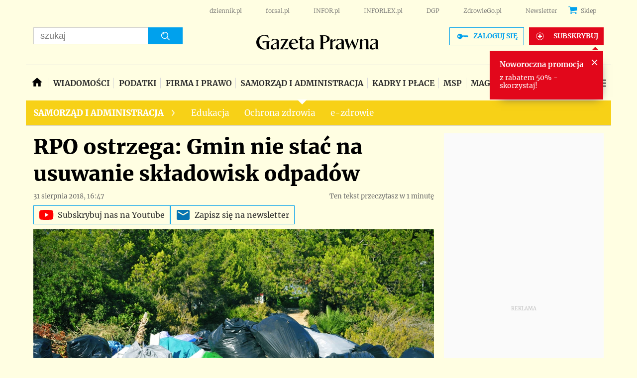

--- FILE ---
content_type: text/html; charset=utf-8
request_url: https://www.google.com/recaptcha/api2/aframe
body_size: 181
content:
<!DOCTYPE HTML><html><head><meta http-equiv="content-type" content="text/html; charset=UTF-8"></head><body><script nonce="EJLUQtn8rby4tk9eTeIo3w">/** Anti-fraud and anti-abuse applications only. See google.com/recaptcha */ try{var clients={'sodar':'https://pagead2.googlesyndication.com/pagead/sodar?'};window.addEventListener("message",function(a){try{if(a.source===window.parent){var b=JSON.parse(a.data);var c=clients[b['id']];if(c){var d=document.createElement('img');d.src=c+b['params']+'&rc='+(localStorage.getItem("rc::a")?sessionStorage.getItem("rc::b"):"");window.document.body.appendChild(d);sessionStorage.setItem("rc::e",parseInt(sessionStorage.getItem("rc::e")||0)+1);localStorage.setItem("rc::h",'1768970787345');}}}catch(b){}});window.parent.postMessage("_grecaptcha_ready", "*");}catch(b){}</script></body></html>

--- FILE ---
content_type: text/javascript
request_url: https://html-load.com/loader.min.js
body_size: 28586
content:
// 
!function(){function a0e(){const e=["recovery","encodeURI","gecko/","stopPropagation","a3luYg==","as-async","edl","clearInterval","abs","baseURI","Forcepoint","catch","bml1ZTh0bXlhY2ozbDkxcTY1Znhid3pydjdwbzJnazQw","eTkzcmZ0czdseHE4dmtnamVuNW0waTZ3emhhcDF1Y2Iybw==","adshield","load","HTMLLinkElement","IFrame","&error=","UWpeIE5DVXY1NGxlIlZNbV8zMEdM","dispatchEvent","width","c3ZtbQ==","api","c204ZmtocndhOTR5MGV1cGoybnEx","gpt-adpushup","closest","string","combo","try-catch","from","getAttributeNames","adlib","core-ads","snigel","X2w8IFZ6cURGOjJnNjF3e2ltKCI3TEFaYS9eaiVcJ0s/","confirm","AdShield API cmd","setInterval","split","HTMLImageElement","num","MessageEvent","nthChildOf","tpmn","loader","referrer","Blob","ddg/","Element_innerHTML","cache_is_blocking_ads","gpt-highfivve","10engFum","Element","getGPPData","self","https://","UserAgent","HTMLMetaElement",'":[{"id":"',"Script","ing","value","alphaStr","script malformed. source length: ","debug","input","UUNBQlYiXSMwamImV282dDpVdWlIZzFyUEQ0JSlSbE5rLQ==","createContextualFragment","data-sdk","http","as-extra","android","blob:","isInIframe","createObjectURL","O2ZlUVhcLk54PHl9MgpVOWJJU0wvNmkhWXUjQWh8Q15a","Date.now is not a function","TlhHdDU9fV1iSWtoKThUPnAtfGVXcw==","gpt-clickio","NmFreWhvcjgwbTM3c2xmdzF2eHA=","d2VneWpwenV4MzhxMmE5dm1pZm90","base64 failed","getDeviceInfo","NGJvdjI4c3lxN3hhY2VnNjVmbTA5cnQzbGlobmt1empwMQ==","reverse","property","language","true","players","dmJybDRzN3U5ZjhuejVqcHFpMG13dGU2Y3loYWcxM294","eWJmcQ==","exec","server","reserved2","clearTimeout","w2g","flatMap","], X-Crc32: ","aWQ=","setProperty","write","dable-tdn","isArray","function a0Z(e,Z){const L=a0e();return a0Z=function(w,Q){w=w-0xf2;let v=L[w];return v;},a0Z(e,Z);}function a0e(){const eD=['onload','as_','526myoEGc','push','__sa_','__as_ready_resolve','__as_rej','addEventListener','LOADING','XMLHttpRequest','entries','getOwnPropertyDescriptor','_as_prehooked_functions','status','script_onerror','__fr','xhr_defer','href','isAdBlockerDetected','length','then','8fkpCwc','onerror','apply','readyState','_as_prehooked','set','__as_new_xhr_data','Window','catch','charCodeAt','location','document','onreadystatechange','__as_xhr_open_args','_as_injected_functions','DONE','open','toLowerCase','handleEvent','defineProperty','name','54270lMbrbp','__as_is_xhr_loading','prototype','decodeURIComponent','contentWindow','EventTarget','407388pPDlir','__as_xhr_onload','collect','get','call','JSON','setAttribute','Element','btoa','__as_is_ready_state_change_loading','GET','4281624sRJEmx','__origin','currentScript','1433495pfzHcj','__prehooked','1079200HKAVfx','window','error','687boqfKv','fetch','load','1578234UbzukV','function','remove','hostname','adshield'];a0e=function(){return eD;};return a0e();}(function(e,Z){const C=a0Z,L=e();while(!![]){try{const w=-parseInt(C(0x10a))/0x1*(-parseInt(C(0x114))/0x2)+-parseInt(C(0xf7))/0x3+-parseInt(C(0x127))/0x4*(parseInt(C(0x13c))/0x5)+parseInt(C(0x10d))/0x6+parseInt(C(0x105))/0x7+parseInt(C(0x107))/0x8+-parseInt(C(0x102))/0x9;if(w===Z)break;else L['push'](L['shift']());}catch(Q){L['push'](L['shift']());}}}(a0e,0x24a95),((()=>{'use strict';const m=a0Z;const Z={'HTMLIFrameElement_contentWindow':()=>Object[m(0x11d)](HTMLIFrameElement[m(0xf3)],m(0xf5)),'XMLHttpRequest_open':()=>Q(window,m(0x11b),m(0x137)),'Window_decodeURIComponent':()=>Q(window,m(0x12e),m(0xf4)),'Window_fetch':()=>Q(window,m(0x12e),m(0x10b)),'Element_setAttribute':()=>Q(window,m(0xfe),m(0xfd)),'EventTarget_addEventListener':()=>Q(window,m(0xf6),m(0x119))},L=m(0x116)+window[m(0xff)](window[m(0x131)][m(0x123)]),w={'get'(){const R=m;return this[R(0xf9)](),window[L];},'collectOne'(v){window[L]=window[L]||{},window[L][v]||(window[L][v]=Z[v]());},'collect'(){const V=m;window[L]=window[L]||{};for(const [v,l]of Object[V(0x11c)](Z))window[L][v]||(window[L][v]=l());}};function Q(v,l,X){const e0=m;var B,s,y;return e0(0x108)===l[e0(0x138)]()?v[X]:e0(0x132)===l?null===(B=v[e0(0x132)])||void 0x0===B?void 0x0:B[X]:e0(0xfc)===l?null===(s=v[e0(0xfc)])||void 0x0===s?void 0x0:s[X]:null===(y=v[l])||void 0x0===y||null===(y=y[e0(0xf3)])||void 0x0===y?void 0x0:y[X];}((()=>{const e2=m;var v,X,B;const y=W=>{const e1=a0Z;let b=0x0;for(let O=0x0,z=W[e1(0x125)];O<z;O++){b=(b<<0x5)-b+W[e1(0x130)](O),b|=0x0;}return b;};null===(v=document[e2(0x104)])||void 0x0===v||v[e2(0x10f)]();const g=function(W){const b=function(O){const e3=a0Z;return e3(0x113)+y(O[e3(0x131)][e3(0x110)]+e3(0x11e));}(W);return W[b]||(W[b]={}),W[b];}(window),j=function(W){const b=function(O){const e4=a0Z;return e4(0x113)+y(O[e4(0x131)][e4(0x110)]+e4(0x135));}(W);return W[b]||(W[b]={}),W[b];}(window),K=e2(0x113)+y(window[e2(0x131)][e2(0x110)]+e2(0x12b));(X=window)[e2(0x117)]||(X[e2(0x117)]=[]),(B=window)[e2(0x118)]||(B[e2(0x118)]=[]);let x=!0x1;window[e2(0x117)][e2(0x115)](()=>{x=!0x0;});const E=new Promise(W=>{setTimeout(()=>{x=!0x0,W();},0x1b5d);});function N(W){return function(){const e5=a0Z;for(var b=arguments[e5(0x125)],O=new Array(b),z=0x0;z<b;z++)O[z]=arguments[z];return x?W(...O):new Promise((k,S)=>{const e6=e5;W(...O)[e6(0x126)](k)[e6(0x12f)](function(){const e7=e6;for(var f=arguments[e7(0x125)],q=new Array(f),A=0x0;A<f;A++)q[A]=arguments[A];E[e7(0x126)](()=>S(...q)),window[e7(0x118)][e7(0x115)]({'type':e7(0x10b),'arguments':O,'errArgs':q,'reject':S,'resolve':k});});});};}const I=W=>{const e8=e2;var b,O,z;return e8(0x101)===(null===(b=W[e8(0x134)])||void 0x0===b?void 0x0:b[0x0])&&0x0===W[e8(0x11f)]&&((null===(O=W[e8(0x134)])||void 0x0===O?void 0x0:O[e8(0x125)])<0x3||!0x1!==(null===(z=W[e8(0x134)])||void 0x0===z?void 0x0:z[0x2]));},M=()=>{const e9=e2,W=Object[e9(0x11d)](XMLHttpRequest[e9(0xf3)],e9(0x133)),b=Object[e9(0x11d)](XMLHttpRequest[e9(0xf3)],e9(0x12a)),O=Object[e9(0x11d)](XMLHttpRequestEventTarget[e9(0xf3)],e9(0x128)),z=Object[e9(0x11d)](XMLHttpRequestEventTarget[e9(0xf3)],e9(0x112));W&&b&&O&&z&&(Object[e9(0x13a)](XMLHttpRequest[e9(0xf3)],e9(0x133),{'get':function(){const ee=e9,k=W[ee(0xfa)][ee(0xfb)](this);return(null==k?void 0x0:k[ee(0x103)])||k;},'set':function(k){const eZ=e9;if(x||!k||eZ(0x10e)!=typeof k)return W[eZ(0x12c)][eZ(0xfb)](this,k);const S=f=>{const eL=eZ;if(this[eL(0x12a)]===XMLHttpRequest[eL(0x136)]&&I(this))return this[eL(0x100)]=!0x0,E[eL(0x126)](()=>{const ew=eL;this[ew(0x100)]&&(this[ew(0x100)]=!0x1,k[ew(0xfb)](this,f));}),void window[eL(0x118)][eL(0x115)]({'type':eL(0x122),'callback':()=>(this[eL(0x100)]=!0x1,k[eL(0xfb)](this,f)),'xhr':this});k[eL(0xfb)](this,f);};S[eZ(0x103)]=k,W[eZ(0x12c)][eZ(0xfb)](this,S);}}),Object[e9(0x13a)](XMLHttpRequest[e9(0xf3)],e9(0x12a),{'get':function(){const eQ=e9;var k;return this[eQ(0x100)]?XMLHttpRequest[eQ(0x11a)]:null!==(k=this[eQ(0x12d)])&&void 0x0!==k&&k[eQ(0x12a)]?XMLHttpRequest[eQ(0x136)]:b[eQ(0xfa)][eQ(0xfb)](this);}}),Object[e9(0x13a)](XMLHttpRequestEventTarget[e9(0xf3)],e9(0x128),{'get':function(){const ev=e9,k=O[ev(0xfa)][ev(0xfb)](this);return(null==k?void 0x0:k[ev(0x103)])||k;},'set':function(k){const el=e9;if(x||!k||el(0x10e)!=typeof k)return O[el(0x12c)][el(0xfb)](this,k);const S=f=>{const er=el;if(I(this))return this[er(0xf2)]=!0x0,E[er(0x126)](()=>{const eX=er;this[eX(0xf2)]&&(this[eX(0xf2)]=!0x1,k[eX(0xfb)](this,f));}),void window[er(0x118)][er(0x115)]({'type':er(0x122),'callback':()=>(this[er(0xf2)]=!0x1,k[er(0xfb)](this,f)),'xhr':this});k[er(0xfb)](this,f);};S[el(0x103)]=k,O[el(0x12c)][el(0xfb)](this,S);}}),Object[e9(0x13a)](XMLHttpRequestEventTarget[e9(0xf3)],e9(0x112),{'get':function(){const eB=e9;return z[eB(0xfa)][eB(0xfb)](this);},'set':function(k){const es=e9;if(x||!k||es(0x10e)!=typeof k)return z[es(0x12c)][es(0xfb)](this,k);this[es(0xf8)]=k,this[es(0x119)](es(0x109),S=>{const ey=es;I(this)&&window[ey(0x118)][ey(0x115)]({'type':ey(0x122),'callback':()=>{},'xhr':this});}),z[es(0x12c)][es(0xfb)](this,k);}}));};function P(W){return function(){const eg=a0Z;for(var b=arguments[eg(0x125)],O=new Array(b),z=0x0;z<b;z++)O[z]=arguments[z];return this[eg(0x134)]=O,W[eg(0x129)](this,O);};}function Y(W,b,O){const et=e2,z=Object[et(0x11d)](W,b);if(z){const k={...z,'value':O};delete k[et(0xfa)],delete k[et(0x12c)],Object[et(0x13a)](W,b,k);}else W[b]=O;}function D(W,b,O){const ej=e2,z=W+'_'+b,k=w[ej(0xfa)]()[z];if(!k)return;const S=ej(0x108)===W[ej(0x138)]()?window:ej(0x132)===W?window[ej(0x132)]:ej(0xfc)===W?window[ej(0xfc)]:window[W][ej(0xf3)],f=function(){const eK=ej;for(var A=arguments[eK(0x125)],U=new Array(A),F=0x0;F<A;F++)U[F]=arguments[F];try{const J=j[z];return J?J[eK(0xfb)](this,k,...U):k[eK(0xfb)](this,...U);}catch(G){return k[eK(0xfb)](this,...U);}},q=O?O(f):f;Object[ej(0x13a)](q,ej(0x13b),{'value':b}),Object[ej(0x13a)](q,ej(0x106),{'value':!0x0}),Y(S,b,q),window[ej(0x117)][ej(0x115)](()=>{const ex=ej;window[ex(0x111)]&&!window[ex(0x111)][ex(0x124)]&&S[b]===q&&Y(S,b,k);}),g[z]=q;}window[K]||(w[e2(0xf9)](),D(e2(0x11b),e2(0x137),P),D(e2(0xfe),e2(0xfd)),D(e2(0x12e),e2(0x10b),N),(function(){const eN=e2,W=(z,k)=>new Promise((S,f)=>{const eE=a0Z,[q]=k;q[eE(0x121)]?f(k):(E[eE(0x126)](()=>f(k)),z[eE(0x119)](eE(0x10c),()=>S()),window[eE(0x118)][eE(0x115)]({'type':eE(0x120),'reject':()=>f(k),'errArgs':k,'tag':z}));}),b=Object[eN(0x11d)](HTMLElement[eN(0xf3)],eN(0x128));Object[eN(0x13a)](HTMLElement[eN(0xf3)],eN(0x128),{'get':function(){const eI=eN,z=b[eI(0xfa)][eI(0xfb)](this);return(null==z?void 0x0:z[eI(0x103)])||z;},'set':function(z){const eo=eN;var k=this;if(x||!(this instanceof HTMLScriptElement)||eo(0x10e)!=typeof z)return b[eo(0x12c)][eo(0xfb)](this,z);const S=function(){const ei=eo;for(var f=arguments[ei(0x125)],q=new Array(f),A=0x0;A<f;A++)q[A]=arguments[A];return W(k,q)[ei(0x12f)](U=>z[ei(0x129)](k,U));};S[eo(0x103)]=z,b[eo(0x12c)][eo(0xfb)](this,S);}});const O=EventTarget[eN(0xf3)][eN(0x119)];EventTarget[eN(0xf3)][eN(0x119)]=function(){const eM=eN;for(var z=this,k=arguments[eM(0x125)],S=new Array(k),f=0x0;f<k;f++)S[f]=arguments[f];const [q,A,...U]=S;if(x||!(this instanceof HTMLScriptElement)||eM(0x109)!==q||!(A instanceof Object))return O[eM(0xfb)](this,...S);const F=function(){const eP=eM;for(var J=arguments[eP(0x125)],G=new Array(J),H=0x0;H<J;H++)G[H]=arguments[H];return W(z,G)[eP(0x12f)](T=>{const eY=eP;eY(0x10e)==typeof A?A[eY(0x129)](z,T):A[eY(0x139)](...T);});};O[eM(0xfb)](this,q,F,...U);};}()),M(),window[K]=!0x0);})());})()));","none","opr","getOwnPropertyDescriptor","scribd.com","keyval","error on contentWindow","about:","javascript:","isSafari","min","link","replaceState","version=","onreadystatechange","trim","hostage","responseURL","Firefox/","document.createElement","fuse","wrong contentWindow","PEdjcE9JLwl6QVglNj85byByLmJtRlJpZT5Lc18pdjtWdQ==","Url","POST","onLine","Chrome/","__tcfapi","gpt-publisher","c3hwMlc5IC0zT25TJjdIPXJWNEQ7VFthdyFdTUFJL31MbA==","promise","resource","fetch","7Y6Y7J207KeA66W8IOu2iOufrOyYpOuKlCDspJEg66y47KCc6rCAIOuwnOyDne2WiOyKteuLiOuLpC4g7J6Q7IS47ZWcIOuCtOyaqeydhCDrs7TroKTrqbQgJ+2ZleyduCfsnYQg7YG066at7ZWY7IS47JqULg==","_as_res","WwllJjVCXlc+MCMKcmJxSTd9LUF8Yw==","race","Date","defineProperty","responseXML","body","bmxvYw==","cachedResultIsInAdIframe","attributes","adthrive",", cfRay: ","div","toLowerCase","VzB8N196fXtyb1lraFhMXiUoJy8+TnRRR2d1WlNBNHZV","classList","Window_fetch","charCodeAt","div#contents > span#ads","MW53c3I3dms4ZmgwbDN1dDkyamlncXg2ejQ1Y3BibXlv","Document","setAttributeNS","KAlFSENfO3MvLldnTmZWbCB6OU1ZaFF9VGo6SkZVUykj","PTZhMEc+UE9vMzdudj94JjFgXTJ0","b3V0cHV0","ar-v1","configIndex","gpt-interworks","fromCharCode","ping","&request_id=","Invalid protect url: ",'","width":160,"height":600,"position":{"selector":"div#contents","position-rule":"child-0","insert-rule":[]},"original-ads":[{"selector":"div#contents > span#ads"}],"attributes":[]}]}',"LklwPnN6SjhFd2FoWU0vdjt5S2M9ZgooW19UIHEzbk9T","NodeList","cGhtMjF2OWN3NGI3M3lnbG5meG90YXpzdWo4cXJrNjUwaQ==","insertAdjacentHTML","duration","gpt-nextmillenium","isInRootIframe","intersectionRatio","undefined","setTimeout","outerHTML","boundingClientRect","fetchScript error(script malformed), url: ","firefox","adpushup","VHg8V3xYdmN1YkN6LWVrVS8gb2lNCSY6JUlnPjJoe3Nb","height","push","document.hidden","Yzc4NjNxYnNtd3k1NG90bmhpdjE=","get-computed-style","fromEntries","httpEquiv","Jmo8UkRzW1c+YnVrTWBjPzEpCWw=","TopLevelCss","data-src","bWFHO0ZULmUyY1l6VjolaX0pZzRicC1LVVp5PHdMCl8/","removeProperty","find","yahoo-mail-v1","reserved2Output","fetchLater","IntersectionObserverEntry","isGecko","remove","overflow","a2AoNTl3aikie2c+c1xvNlRpQXgKTFA/cWFwdDBdLUl5ZQ==","5296291MTIxgb","as_modal_loaded","&is_brave=","&message=","contentWindow","postMessage","ZndiaA==","bottom","mailto:","url","string-api","slice","insertBefore","ODk1dDdxMWMydmVtZnVrc2w2MGh5empud28zNGJ4cGdp","contains","document - link element","XncgVl8xcWs2OmooImc+aSVlfEwyY0k=","eval","RVlmP1JOMmF9V2JVNWVIX3xTdEpv","azk2WUsodi8mSUNtR0IJNWJ6YT9IY1BfMVcgcVJvQS49Cg==","8755101nclzer","HTMLSourceElement","number","AS-ENCODED-VAL",'{"type": "tag", "marshalled": "<html></html>"}',"head","char must be length 1","alt","revokeObjectURL","document.documentElement.clientWidth, clientHeight","gpt-minutemedia","Css","btoa","MyV0CXsycmNrZnlYUl0/TksmL0ZndztUU01tbi03X2lVLg==","Click","<html></html>","gpt-firstimpression","X-Length","copyScriptElement","toString","tagName","headers","scrollY","dXl5aw==","collect",", source length: ","sleipnir/","addModule","includes","KHIlOTZqVks3e2tQCWdEaE9jRnMnMTtNIkl1UVoveXFB","getItem","stack","Number","as_loader_version","origin","document.getElementsByTagName","stringify","error","Node","History","element-attributes","isNaN","shift","safari","gpt-funke",", X-Length: ","dmtkcw==","Element_attributes","title","_as_req","[data-uri]","Loader aborted: ","token=","worldhistory.org","19148AwMnMz","object-keys","cmVzZXJ2ZWQxSW5wdXQ=","player","readyState","/view","listenerId","bTg5NjFxd3pnaHUyN3hlb2FwbjNrNWlsdnJmamM0c3l0MA==","focus/","reject","naver","rtt","setIsTcfNeeded","cXhuNml1cDNvdDhnejdmbGN3MDlieQ==","http:","reserved1Input","encodeURIComponent","json.parse","Invalid reserved state: ","call","replace","ZGdnbg==","hash","innerHeight","originalUrl","Response","ybar","reserved1Output","decodeURI","object","Element_getAttribute","AdShield API","nhn","N3VpbDVhM2d4YnJwdHZqZXltbzRjMDl3cXpzNjgybmYx","window","728px","filter","Error","DOMTokenList","raptive","document.getElementsByClassName","YEg7NFN5TUIuCmZ1eG52I1JyUDNFSlEmOVlbTzBjCUNVbw==","responseType","data:","document","&domain=","childNodes","as_","style","d3IyNzV5b2dzajRrdjAzaXpjbngxdWFxYjhwZmxtNnRo","as_window_id","elementFromPoint","teads","prototype","whale","localStorage","resources://","append","adsense","__tcfapi not found within timeout","hasAttribute","test/view/passed","ariaLabel","poster","polarbyte","edgios","rel","gpt-nextmillennium","JSON","OTF5c3hlOGx1b3JuNnZwY2l3cQ==","img","frameElement","document.classList.remove not work","cmE7TUg3emZBb1EJeFRVaD9uPSFOSks5PHZgNXsjbVsz","picrew.me","performance","ar-yahoo-v1","YTI3NGJjbGp0djBvbXc2ejlnNXAxM3VzOGVraHhpcmZx","finally","URLSearchParams","pagehide","Tig5fCEvX1JEdjZRKSI4P0wjaFdscjs=","QiBjMQkzRlklPGZfYjJsdV44Wk5DeiNHJ3ZXTTdyJlE9","async","a3JCSnREKFFsdl4+I1toe1gxOW8mU0VBTS9uIk89IDA1UA==","__gpp","anymind","Rzc1MmVgTFh4J1ptfTk8CXs/Rg==","intersectionRect","str","crios","cXA1cjg0Mnljdnhqb3diYXo3dWh0czlnazZpMGVtbjEzZg==","eDhiM2xuMWs5bWNlaXM0dTB3aGpveXJ6djVxZ3RhcGYyNw==","insertAfter","mezzomedia","findLastIndex","&host=","trident","bTByeWlxdDgzNjJwMWZhdWxqNHpnaA==","https://cadmus.script.ac","PerformanceEntry","iframe","query","samsungbrowser","initial","searchParams","string-try-catch","tri","getBoundingClientRect","ghi","return this","eXB3engydXNtOG9nNXE3NHRhbmxiNnJpM3ZjZWhqOWtmMQ==","charAt","inventory_name","charset","@@toPrimitive must return a primitive value.","N3k6eDIxOF1VI05DfW5XYU1Te0w=","reserved2Input","host","matches","Headers","setAttribute","connection","aXJycg==","parseInt","sdkVersion","version","getElementsByTagName","hostname","eDI5aGI4cHd2c2lsY21xMDY1dDQzN3JueXVvMWpmemtl","text","innerText","document.classList.contains","NW52MWllZ3phMjY5anU4c29reTA0aDNwN3JsdGN4bWJx","removeEventListener","https://report.error-report.com/modal?","/resources/","InE0CkozZmtaaGombHRgd0g1MFQ9J2d8KEVQW0ItUVlE","randomize","attributionSrc","e2VGJU9YclEyPm5wM0pOXTQ3dQ==","cadmus script blocked","WEVRNSU8Sl9oIy4wZj92ZUs6ewlDdXRqYEJQOE5HVWIp","#as_domain","Event","Function","element-tagName","replaceChild","edg/","https:","removeChild","Element.remove","domain switched","papi","fXFCPHpgUFpbWUg6MHNqdmFPcA==","stopImmediatePropagation","bXRlcWgweXM2MnAxZnhqNTg5cm80YXVuemxpZzNjN3diaw==","hidden","EventTarget","Failed to decode protect-url: url is empty","HTMLMediaElement","test","loading","regexp-test","data-resource","Nm03a3dlM3Fhb2h1NWc0Yno4aQ==","Integrity check failed: ","isSleipnir","gpt-ima-adshield","URL","VHNwektcVnZMMzkpOlBSYTh4Oy51ZyhgdD93XTZDT2ZGMQ==","(function(){","signalStatus","alert","children","chrome","Failed to execute packing script","freestar","Cf-Ray","as-revalidator","script","isBrave","utf-8","concat","tel:","appendScriptElementAsync","gpt-tdn","unknown","stylesheet","consents","XMLHttpRequest.onreadystatechange","Array","right","Element_setAttribute","MzZxejBtdjl0bmU3a3dyYTVpMXVqeDI4b3lmc3BjZ2xoNA==","script:","PerformanceResourceTiming",".js","VW4gcHJvYmzDqG1lIGVzdCBzdXJ2ZW51IGxvcnMgZHUgY2hhcmdlbWVudCBkZSBsYSBwYWdlLiBWZXVpbGxleiBjbGlxdWVyIHN1ciBPSyBwb3VyIGVuIHNhdm9pciBwbHVzLg==","a24xZWhvNmZqYnI0MHB4YzlpMnE=","Node_insertBefore","scrollX,Y","adingo","className","https://report.error-report.com/modal?eventId=&error=","message","fetchScript error(status: ","getWindowId","gpt-andbeyond","querySelectorAll","useragent","requestIdleCallback not exists","addEventListener","tag","def","port","Node_baseURI","sping","https://report.error-report.com/modal?eventId=&error=Vml0YWwgQVBJIGJsb2NrZWQ%3D&domain=","adsinteractive","top","ZnU2cXI4cGlrd2NueDFhc3RtNDc5YnZnMmV6bG8wM2h5","QjggL1k5b11WSENfcDN5dApoVE9OaTVxNklHLXI9Mmcl","dWwyb3cwMWo5enE1OG1mazRjdjM3YWJzeWlndGVoNnhu","bWpiMGZldTZseng3a3FoZ29wNGF0ODMxYzkyeXdpcjVu","transferSize","XHlqTUYtZiJSWwlId3hucylwSUMxPTI1OEU5NlBLOkpPCg==","scrollX","ssmas","reduce",". Phase: ","all","test/v1ew/failed","/report?","close","NzRoZnZidGNqMmVyb2EwdWw1Nnl3M2lucXhrZ3A5bTF6cw==","adshieldMaxRTT","MUVIYi58dT9wKHFmUGl0eSdyNk8lCXc9XTlCSlJEOzo4aw==","Timed out waiting for consent readiness","isSamsungBrowser","gpt-rubicon","Nm52OGNqZ3picXMxazQ5d2x4NzUzYWU=","cmd","requestIdleCallback","pubkey","geniee-prebid","Zm1qeA==","extra","endsWith","&url=","AdShield API cmd.push","TkduRThhX3kuRmpZTz00dzNdcDc=","Y3E5ODM0a2h3czJ0cmFnajdmbG55bXU=","MG96dXBrcng2cWp3bnlnbDM0bTdpOXRoMWY4djJiZWM1","function",'{"apply-ratio":1,"',"document.getElementById","removeAttribute","Date.now","symplr","XMLHttpRequest","eventId=","isInAdIframe","function a0v(F,v){const h=a0F();return a0v=function(L,H){L=L-0x85;let E=h[L];return E;},a0v(F,v);}function a0F(){const y=['length','includes','removeEventListener','99DdfTHL','message','426867skijjn','926090UmJmXE','5618020JaGBio','forEach','delete','9152640ERdRZO','get','c3RyaW5n','setTimeout','handleEvent','eval','requestIdleCallback','399064oRTnwg','168YhZGAx','test','requestAnimationFrame','error','call','set','addEventListener','filter','load','61678oqLYfA','setInterval','ZnVuY3Rpb24','prototype','click','3732384LyVUeN','27bKBjKK','slice'];a0F=function(){return y;};return a0F();}(function(F,v){const i=a0v,h=F();while(!![]){try{const L=-parseInt(i(0x94))/0x1+parseInt(i(0x9e))/0x2*(parseInt(i(0x86))/0x3)+-parseInt(i(0xa3))/0x4+parseInt(i(0x89))/0x5+parseInt(i(0x8d))/0x6+parseInt(i(0x88))/0x7*(parseInt(i(0x95))/0x8)+-parseInt(i(0xa4))/0x9*(parseInt(i(0x8a))/0xa);if(L===v)break;else h['push'](h['shift']());}catch(H){h['push'](h['shift']());}}}(a0F,0xf2094),((()=>{const G=a0v,F=(E,B)=>typeof E===B,v=atob(G(0xa0)),h=atob(G(0x8f));if(!F(h,h))return;{const E=RegExp[G(0xa1)][G(0x96)];RegExp[G(0xa1)][G(0x96)]=function(B){const g=G;return E[g(0x99)](this,B);};}[G(0x97),G(0x93),G(0x9f),G(0x90)][G(0x9c)](B=>window[B])[G(0x8b)](B=>window[B]=H(window[B],B)),EventTarget[G(0xa1)][G(0x9b)]=H(EventTarget[G(0xa1)][G(0x9b)],G(0x9b),0x1),EventTarget[G(0xa1)][G(0x85)]=H(EventTarget[G(0xa1)][G(0x85)],G(0x85),0x1);const L=new Map();function H(B,u){const P=G;let p=arguments[P(0xa6)]>0x2&&void 0x0!==arguments[0x2]?arguments[0x2]:0x0;return function(){const o=P;for(var S=arguments[o(0xa6)],K=new Array(S),N=0x0;N<S;N++)K[N]=arguments[N];const Q=K[o(0xa5)](0x0,p),Y=K[p],b=K[o(0xa5)](p+0x1);if(!Y)return B[o(0x99)](this,...K);if(o(0x9f)!==u&&o(0x90)!==u&&!F(Y,v)&&!F(Y[o(0x91)],v))return B[o(0x99)](this,...K);let f=null;if(o(0x9b)===u||o(0x85)===u){const I=[o(0x9d),o(0x98),o(0x87),o(0xa2)],J=Q[0x0];if(!I[o(0xa7)](J))return B[o(0x99)](this,...K);L[o(0x8e)](this)||L[o(0x9a)](this,new Map()),L[o(0x8e)](this)[o(0x8e)](J)||L[o(0x8e)](this)[o(0x9a)](J,new Map()),f=L[o(0x8e)](this)[o(0x8e)](J)[o(0x8e)](Y);}if(f=f||function(){const W=o;for(var x=arguments[W(0xa6)],X=new Array(x),m=0x0;m<x;m++)X[m]=arguments[m];return F(Y,v)?Y[W(0x99)](this,...X):F(Y,h)?window[W(0x92)](Y):F(Y[W(0x91)],v)?Y[W(0x91)][W(0x99)](Y,...X):void 0x0;},o(0x9b)===u){const x=Q[0x0];L[o(0x8e)](this)[o(0x8e)](x)[o(0x9a)](Y,f);}else{if(o(0x85)===u){const X=Q[0x0],m=L[o(0x8e)](this)[o(0x8e)](X)[o(0x8e)](Y)||Y;return L[o(0x8e)](this)[o(0x8e)](X)[o(0x8c)](Y),B[o(0x99)](this,...Q,m,...b);}}return B[o(0x99)](this,...Q,f,...b);};}})()));","width: 100vw; height: 100vh; z-index: 2147483647; position: fixed; left: 0; top: 0;","then","set","toPrimitive","last_bfa_at","&title=","gpt-geniee","S1ppe140PG0iNSdjJQpYTHVyeXBxQThbZUl3LURSfGtiQg==","div#contents","navigator","b2lscjg3dDZnMXFiejVlZjRodnB5Y3VqbXgzbndzMDJrOQ==","map","v7.5.73","MWtvaG12NHJsMDgzNjJhaXA3ZmpzNWN0YnF5Z3p3eG5l","aditude","HTMLScriptElement","now","scrollHeight","EventTarget_addEventListener","cWdwazM3NW50bDhqdzlybXgyaTBoYzF6dXY0b2J5NnNlZg==","userAgent","name","indexOf","Failed to fetch script: ","fGAJJ1JxajZDTldIXUk4c3g3dTNm","sentrySampleRatio","tags","bzlxemF4dHA0MDZ3a2U3aWIyZzM4Znltdmo1bGNoMW5y","parentElement","cnlwYQ==","blN5TkRHJ01qL288VSBsIlFFa21pWDJIe1pZSmg0JT1f","xhr.onreadystatechange not set","Window_decodeURIComponent","search","HTMLFormElement","html","dXk4b2EyczZnNGozMDF0OWJpcDdyYw==","bnh6bg==","purpose","open","status","728","opera","data","removeItem","Failed to load script: ","enliple","loader-check","getElementsByClassName","cDkxdHp4NGlic2h3ZjNxeWVuNTA2dWdvMm1rdjhscmpjNw==","ZWhvcg==","script not executed(blob)","data-query","cookie","close-error-report","insertRule","application/javascript","frames","NWY7VnQicURMQjkxJ20KfT9SNlMoWiNBYEpyMEhRbEtQKQ==","Node_appendChild","cmVzZXJ2ZWQyT3V0cHV0","findIndex","location","gpt-adingo","tcString","FontFace","ME5tfXViQzlMNmt7Nygibng+cz1Lb11JQncveVNnZiVX","N2d0a3JwYzQ1bndoNmk4amZ2OTNic3lsYXFlem11Mm8xMA==","document.head.appendChild, removeChild, childNodes","href","dVY2fSlRJz9Ee1NlQU1YNDtFZg==","content","can't access document.hidden","&type=negotiate_fail","gpt-adapex","wp-data","keys","getPropertyValue","Map","adshield-native","XnpHW3dtCkNgPThCdj48Jl0wOlQgTCNweDNYbGktbikuNA==","Jm0yR1Q1SXJQIiAuQihvPTppZ2JKcFduejd0Y3ZOWmA+Cg==","childElementCount","cmVzZXJ2ZWQxT3V0cHV0","brave","textContent","inventories_key","elem","get","cmVzZXJ2ZWQx","eX1YV11PJkdsL0N0KXNZQjgtYkY0UgpEJ3BTRTBcdS5aUA==","max","join","pubads","matchAll","domain switch: no src attribute","getComputedStyle","reload","profile","bkVlSkthLjpQe0E7eDBVTCI0J1hGbXx9d2Z2elEjN1pTKA==","HTMLStyleElement","M2Jwa2ltZnZ4ZTcxNm56b3lydzBxNTI=","bzVoa203OHVwMnl4d3Z6c2owYXQxYmdscjZlaTQzbmNx","target","DOMParser","type","Failed to get key from: ","http://","isFirefox","floor","entries","HTMLIFrameElement","https://html-load.com","ABCDEFGHIJKLMNOPQRSTUVWXYZabcdefghijklmnopqrstuvwxyz","em1wYw==","eventStatus","CSSStyleDeclaration.set/get/removeProperty","dzFHcD4weUJgNVl0XGU0Ml1eQzNPVVhnYiBufWEnVGZxew==","replaceScriptElementAsync","tcloaded","requestAnimationFrame","gpt-enliple","startsWith","aTtVaidbPHciRFQwbFpMZ1M4ZiNoeHNNVn10eTpFLSlg","width not set properly","log","cWJ1dw==","writeln","Object","getAttribute","aXp4c29tcWgzcDhidmdhNDl3N2Z5MnRsdWM2ZTVuMDFy","endpoint","getElementById","evaluate","bWlsYmAjM0JhcV07RFRWP2UuPCAmYw==","a2Zwdg==","lastIndexOf","adfit","aG5bUlhtfERPSC86LkVWS0o7NH1TVQ==","currentScript","dataset","Math","innerHTML","gpt-vuukle","useractioncomplete","eDUwdzRvZTdjanpxOGtyNmk5YWZ0MnAxbmd1bG0zaHlidg==","parse","symbol","constructor","responseText","VGhlcmUgd2FzIGEgcHJvYmxlbSBsb2FkaW5nIHRoZSBwYWdlLiBQbGVhc2UgY2xpY2sgT0sgdG8gbGVhcm4gbW9yZS4=","calculatorsoup.com","document.querySelectorAll","wrong googletag.pubads()","add","srcset","documentElement","adshieldAvgRTT","ZT9gM0FVPDJaWzsJaUpFRlYnfFBhOFQ1ai0udiA6cSNIKQ==","parseFromString","pathname","SktqJUlWels8RUgmPUZtaWN1TS46CVMteFBvWnM3CmtB","parent","setImmediate","cultureg","match","some","eDxbeWtZJTEtc0s5X0MwUmFqIzhPTGxdL0h3aHFGVQkz","bGU0OTcxbTVpcnB1a3hqdjNzcTJvOHk2MGduYnp0aHdmYQ==","aW5wdXQ=","CrOS","b3U3ZXJjdnc5bDAxeWdobmZpcDY4NWJ6eHF0YWszc2ptNA==","Clean.io Inc.","Date.now is not a number","traffective",", body: ","outerWidth","send","outerHeight","M2M1MWdvcTQwcHphbDlyNnh1dnRrZXkyc3duajdtaWhi","djlhcHlpazYyMzBqNW1sN244YnVxcmYxemdzY2V3eHQ0","as-empty-bidder","resolve","cGxiaTIxY3hmbW8zNnRuNTB1cQ==","minutemedia","nextSibling","document - find element","Range","HTMLVideoElement","cmVzZXJ2ZWQySW5wdXQ=","iterator","CSSStyleSheet","eVw2WmcxcW1ea3pjJ3woWWlvUiI+Rgo=","length","json","})()","output","ZmthZA==","prod","status code: ","SharedStorageWorklet","31BzSHuX","OWptYW53eXF4MHM1NHp1dG82aA==","Promise","Failed to load website due to adblock: ","replaceSync","apply","YmphM3prZnZxbHRndTVzdzY3OG4=","N3o+Z317L1cjYGNbWlQmc0k8Mi1oYUtYWW4Kbyl4U0ZB","response","contentDocument","atob-btoa","JlhEX1FPaE1ybHRwUjFjNHpHClk=","String","document.querySelector","Navigator","__gpp not found within timeout","MHQ4a2JmMjZ1ejlzbWg3MTRwY2V4eQ==","aXZtc2xyNDhhY2Uzem9rZ3h0MTBiNnA=","_fa_","__sa_","gpt-adshield","srcdoc","dXNqbDRmaHdicHIzaXl6NXhnODZtOWV2Y243b2swYTIxdA==","opt/","decodeURIComponent","protocol","as_domain","eventName","math-random","forEach","_isTcfNeeded","setHTMLUnsafe","statusText","/resources/v2/","idx","no purpose 1 consent","cssText","child-0","eDVBOGhFOT0KUUcxIkN1SidvVihJKT5sYlc0RCNlIEw2","edge","left","geniee","sendBeacon","(E2) Invalid protect url: ","Py0wOHRQKEpIMUVHeyVbaiZzIiBENWs=","insertAdjacentElement","35295YqftrI","Y3J4bWpmN3loZ3Q2bzNwOGwwOWl2","ZW93NXJmbHVxOHg0emdqNzBwMTNjaTZtaDJzOXRua2Fidg==","promise tainted","width not removed","azUyM3RscHplcXZzMHlqaDgxb2d1YTZ3bmJyN2M5bWY0aQ==","fxios/","X-Crc32","1946468nWZHsb","article","display","source","MessagePort","parseFloat","sectionChange","atob",", Script-Crc32: ","innerWidth","AdShield API cmd.push result","encodedBodySize","Version/","resources-v2://","jkl","NFdCXTM+CW89bk12Y0thd19yVlI3emxxbSlGcGA6VGdPJw==","Yml4cXJod245emptNTRvMTJmZTBz","Worker","em5iZw==","HTMLAnchorElement","dable","aXRoYw==","setItem","getTime","delete","can't access user-agent","getEntriesByType","text/css","cmVzZXJ2ZWQy","2450994slcnur","check","czN6Ym85YWhnZjdsazV5MGN1bXJwcW53eDZpNGpldnQy","createElement","scrollWidth",", StatusCode: [","span","Invalid protect url prefix: ","CSSStyleDeclaration","parentNode","visualViewport","random","DocumentFragment","appendChild","6407840kBTwTw","gpt-adsinteractive","gpt-anymind","src","action","abc","adshield-api","/script/","Window","RegExp","error on googletag.pubads()","script not executed(inline)","coupang-dynamic","reserved1","pubstack","), url: ","googletag","querySelector","[native code]","warn","Y29rcQ==","HTMLElement"];return(a0e=function(){return e})()}function a0y(e,t){const n=a0e();return(a0y=function(e,t){return n[e-=298]})(e,t)}(function(){const e=a0y,t=a0e();for(;;)try{if(488370==-parseInt(e(699))/1*(parseInt(e(1100))/2)+-parseInt(e(745))/3+-parseInt(e(753))/4*(-parseInt(e(870))/5)+parseInt(e(782))/6+-parseInt(e(1026))/7+-parseInt(e(796))/8+parseInt(e(1046))/9)break;t.push(t.shift())}catch(e){t.push(t.shift())}})(),(()=>{"use strict";const e=a0y;var t={};t.g=function(){const e=a0y;if(e(1129)==typeof globalThis)return globalThis;try{return this||new Function(e(344))()}catch(t){if(e(1129)==typeof window)return window}}();const n=e=>{const t=a0y;let n=0;for(let o=0,r=e[t(691)];o<r;o++)n=(n<<5)-n+e[t(973)](o),n|=0;return n},o=class{static[e(783)](){const t=e;var o,r;let i=arguments[t(691)]>0&&void 0!==arguments[0]?arguments[0]:t(818),c=!(arguments[t(691)]>1&&void 0!==arguments[1])||arguments[1];const a=Date[t(514)](),s=a-a%864e5,l=s-864e5,d=s+864e5,u=t(1147)+n(i+"_"+s),m=t(1147)+n(i+"_"+l),f=t(1147)+n(i+"_"+d);return u===m||u===f||m===f||!(null!==(o=null!==(r=window[u])&&void 0!==r?r:window[m])&&void 0!==o?o:window[f])&&(c&&(window[u]=!0,window[m]=!0,window[f]=!0),!0)}};function r(t){const n=e;return(r=n(488)==typeof Symbol&&n(645)==typeof Symbol[n(688)]?function(e){return typeof e}:function(e){const t=n;return e&&t(488)==typeof Symbol&&e[t(646)]===Symbol&&e!==Symbol[t(1153)]?t(645):typeof e})(t)}function i(t,n,o){const i=e;return c=function(e){const t=a0y;if(t(1129)!=r(e)||!e)return e;var n=e[Symbol[t(501)]];if(void 0!==n){var o=n[t(1119)](e,t(845));if(t(1129)!=r(o))return o;throw new TypeError(t(349))}return String(e)}(n),(n=i(645)==r(c)?c:c+"")in t?Object[i(960)](t,n,{value:o,enumerable:!0,configurable:!0,writable:!0}):t[n]=o,t;var c}const c=8e3;class a{static[e(1112)](t){this[e(729)]=t}static[e(586)](t){const n=e;let o=!(arguments[n(691)]>1&&void 0!==arguments[1])||arguments[1],r=arguments[n(691)]>2&&void 0!==arguments[2]?arguments[2]:n(1155);try{return o&&(t=s(t)),window[r][n(1076)](t)}catch(e){return""}}static[e(500)](t,n){const o=e;let r=!(arguments[o(691)]>2&&void 0!==arguments[2])||arguments[2],i=arguments[o(691)]>3&&void 0!==arguments[3]?arguments[3]:o(1155);try{if(r&&(t=s(t)),!this[o(729)])return window[i][o(775)](t,n);(async function(){const e=o,{enableGpp:r=!1}={},a=await function(){const{tcfTimeoutMs:e=c,requireTcString:t=!0}={};return new Promise((async(n,o)=>{const r=a0y;try{var i,a;await function(){const e=a0y;let t=arguments[e(691)]>0&&void 0!==arguments[0]?arguments[0]:c;return new Promise(((n,o)=>{const r=e,i=Date[r(514)](),c=()=>{const e=r;e(488)!=typeof window[e(949)]?Date[e(514)]()-i>t?o(new Error(e(1159))):setTimeout(c,50):n(window[e(949)])};c()}))}(e);let s=!1;const l=e=>!(!e||r(617)!==e[r(613)]&&r(642)!==e[r(613)]||t&&!e[r(562)]),d=(e,t)=>{const o=r;if(t&&!s&&l(e)){s=!0;try{var i,c;null===(i=(c=window)[o(949)])||void 0===i||i[o(1119)](c,o(368),2,(()=>{}),e[o(1106)])}catch{}n(e)}};null===(i=(a=window)[r(949)])||void 0===i||i[r(1119)](a,r(446),2,d),setTimeout((()=>{s||o(new Error(r(472)))}),e)}catch(e){o(e)}}))}();if(!function(e){const t=a0y;var n,o;return!!(null!==(n=null===(o=e[t(536)])||void 0===o?void 0:o[t(423)])&&void 0!==n?n:{})[1]}(a))throw new Error(e(734));let s;if(r)try{s=await function(){const t=e;let n=arguments[t(691)]>0&&void 0!==arguments[0]?arguments[0]:6e3;return new Promise(((e,o)=>{const r=t,i=Date[r(514)](),c=()=>{const t=r;t(488)!=typeof window[t(319)]?Date[t(514)]()-i>n?o(new Error(t(714))):setTimeout(c,50):(()=>{const n=t;try{var o,r,i,c;null===(o=(r=window)[n(319)])||void 0===o||o[n(1119)](r,n(446),((t,o)=>{const r=n;o&&t&&(r(759)===t[r(726)]||r(406)===t[r(726)])&&e(t)})),null===(i=(c=window)[n(319)])||void 0===i||i[n(1119)](c,n(872),((t,o)=>{o&&t&&e({eventName:n(338),data:t})}))}catch{}})()};c()}))}()}catch(t){console[e(815)](t)}return{result:await Promise[e(680)]((o=>{const r=e;let{tcData:c,gppInfo:a}=o;window[i][r(775)](t,n)})({tcData:a,gppInfo:s})),tcData:a,gppInfo:s}})()[o(829)]((e=>{}))}catch(e){}}static[e(1023)](t){const n=e;let o=!(arguments[n(691)]>1&&void 0!==arguments[1])||arguments[1],r=arguments[n(691)]>2&&void 0!==arguments[2]?arguments[2]:n(1155);try{return o&&(t=s(t)),window[r][n(542)](t)}catch(e){}}}i(a,e(729),!1);const s=t=>""[e(417)](window[e(560)][e(352)],e(717))[e(417)](btoa(t));class l{static[e(415)](){const t=e;try{if(null!=window[t(507)][t(582)]&&t(415)===window[t(507)][t(582)][t(415)][t(519)])return!0}catch(e){}return!1}static[e(931)](){const t=e;try{if(l[t(415)]())return!1;const e=navigator[t(518)][t(969)](),n=[t(1089)];return![t(409),t(738),t(382),t(924),t(540),t(722),t(331),t(324),t(1002),t(1154),t(866),t(1110),t(299)][t(664)]((n=>e[t(1074)](n)))&&n[t(664)]((n=>e[t(1074)](n)))}catch(e){}return!1}static[e(606)](){const t=e;try{if(l[t(415)]())return!1;const e=navigator[t(518)][t(969)]();if(e[t(1074)](t(1108))||e[t(1074)](t(751)))return!0;const n=[t(1002)];return![t(409),t(738),t(382),t(924),t(540),t(722),t(331),t(324),t(1154),t(866),t(1110),t(299)][t(664)]((n=>e[t(1074)](n)))&&n[t(664)]((n=>e[t(1074)](n)))}catch(e){}return!1}static[e(473)](){const t=e;try{const e=navigator[t(518)][t(969)]();return e[t(1074)](t(890))&&e[t(1074)](t(337))}catch(e){}return!1}static[e(401)](){const t=e;try{return navigator[t(518)][t(969)]()[t(1074)](t(1072))}catch(e){}return!1}static[e(1022)](){const t=e;return navigator[t(518)][t(969)]()[t(1074)](t(820))}}const d=(t,n)=>{const o=e;if(o(845)!=typeof t||o(845)!=typeof n)return!1;const r=t[o(691)],i=n[o(691)];if(0===r&&0===i)return!0;if(0===r)return!1;if(0===i)return!0;if(r<i)return!1;for(let e=0;e<t[o(691)];e++)if(t[e]===n[0]){let r=!0;for(let i=1;i<n[o(691)];i++)if(!t[e+i]||t[e+i]!==n[i]){r=!1;break}if(r)return!0}return!1},u=(t,n)=>{const o=e;if(o(845)!=typeof t||o(845)!=typeof n)return-1;const r=t[o(691)],i=n[o(691)];if(0===r&&0===i)return-1;if(0===r)return-1;if(0===i)return-1;if(r<i)return-1;for(let e=0;e<t[o(691)];e++)if(t[e]===n[0]){let r=!0;for(let i=1;i<n[o(691)];i++)if(!t[e+i]||t[e+i]!==n[i]){r=!1;break}if(r)return e}return-1},m=t=>{const n=e,o=navigator[n(518)],r=u(o,t);if(-1===r)return-1;let i="";for(let e=r+t[n(691)];e<o[n(691)];e++){const t=o[n(973)](e);if(t<48||t>57)break;i+=o[e]}return parseInt(i)||-1},f={HTMLIFrameElement_contentWindow:()=>Object[e(925)](HTMLIFrameElement[e(1153)],e(1030)),XMLHttpRequest_open:()=>p(window,e(494),e(537)),Window_decodeURIComponent:()=>p(window,e(804),e(723)),Window_fetch:()=>p(window,e(804),e(954)),Element_setAttribute:()=>p(window,e(871),e(355)),EventTarget_addEventListener:()=>p(window,e(392),e(446))},w=e(718)+window[e(1058)](window[e(560)][e(567)]),x={get(){return this[e(1070)](),window[w]},collectOne(e){window[w]=window[w]||{},window[w][e]||(window[w][e]=f[e]())},collect(){const t=e;window[w]=window[w]||{};for(const[e,n]of Object[t(608)](f))window[w][e]||(window[w][e]=n())}};function p(t,n,o){const r=e;var i,c,a;return r(1134)===n[r(969)]()?t[o]:r(1144)===n?null===(i=t[r(1144)])||void 0===i?void 0:i[o]:r(302)===n?null===(c=t[r(302)])||void 0===c?void 0:c[o]:null===(a=t[n])||void 0===a||null===(a=a[r(1153)])||void 0===a?void 0:a[o]}const h={appendChild:Node[e(1153)][e(795)],insertBefore:Node[e(1153)][e(1038)]};function g(t,n){const o=e;n[o(683)]?h[o(1038)][o(1119)](n[o(526)],t,n[o(683)]):h[o(795)][o(1119)](n[o(791)],t)}function v(t){const n=e;h[n(795)][n(1119)](document[n(1051)],t)}function y(t){const n=e,o=document[n(785)](t[n(1066)]);for(const e of t[n(849)]())o[n(355)](e,t[n(627)](e));return o[n(583)]=t[n(583)],o}function b(t,n){const o=e;return n?(n[o(620)]("?")&&(n=n[o(1037)](1)),t[o(1074)]("?")?t+"&"+n:t+"?"+n):t}function E(){const t=e;try{const e=[65,66,67,68,69,70,71,72,73,74,75,76,77,78,79,80,81,82,83,84,85,86,87,88,89,90],n=["A","B","C","D","E","F","G","H","I","J","K","L","M","N","O","P","Q","R","S","T","U","V","W","X","Y","Z"];for(let o=0;o<26;o++)if(String[t(984)](e[o])!==n[o]||n[o][t(973)](0)!==e[o])return!1}catch(e){return!1}return!0}let T="",M=e(610);try{var _;T=null!==(_=document[e(637)][e(627)](e(887)))&&void 0!==_?_:e(421);const t=document[e(637)][e(627)](e(1014))||document[e(637)][e(627)](e(799));t&&(M=new URL(t,window[e(560)][e(567)])[e(1080)])}catch(e){}const N={version:e(510),sdkVersion:T,endpoint:M,env:e(696),debug:!1,sentrySampleRatio:.05},L={idx:t=>Math[e(607)](Math[e(793)]()*t),elem:function(t){const n=e;return t[this[n(733)](t[n(691)])]},num:function(t,n){const o=e;return Math[o(607)](Math[o(793)]()*(n-t))+t},alphaStr:function(t,n){const o=e,r=t+this[o(859)](0,n-t),i=[];for(let e=0;e<r;++e)i[o(1006)](o(611)[o(346)](this[o(859)](0,52)));return i[o(590)]("")},className:function(){return this[e(881)](5,15)}};function W(t){const n=e;return t?k[n(1017)]((e=>e.id===t)):N[n(883)]?I[0]:L[n(585)](I)}function S(t){const n=e,o=[n(917),n(667),n(980),n(587),n(1102),n(581),n(781),n(687),n(558)],r={};for(let e=0;e<o[n(691)];e++){const i=t[e];r[atob(o[e])]=n(845)==typeof i?atob(i):i}return r}const I=[[e(909),e(894),e(511),117,e(768),e(643),57,e(743),e(599)],[e(535),e(659),e(525),117,e(615),e(517),115,e(315),e(716)],[e(633),e(307),e(1039),97,e(588),e(508),114,e(1042),e(475)],[e(480),e(376),e(455),106,e(951),e(902),53,e(690),e(486)]][e(509)]((e=>S(e))),H=[[e(612),e(989),e(367),119,e(885),e(666),102,e(321),e(681)],[e(1032),e(737),e(1149),57,e(1059),e(831),101,e(388),e(399)],[e(624),e(621),e(677),102,e(1045),e(390),56,e(374),e(700)],[e(963),e(665),e(487),97,e(579),e(469),115,e(568),e(303)],[e(822),e(564),e(311),121,e(656),e(747),110,e(710),e(1008)],[e(1069),e(1004),e(458),118,e(556),e(325),115,e(485),e(433)],[e(527),e(456),e(457),112,e(597),e(1107),114,e(1012),e(898)],[e(548),e(371),e(1133),107,e(944),e(345),104,e(350),e(705)],[e(695),e(706),e(830),115,e(471),e(991),104,e(837),e(769)],[e(840),e(1015),e(975),97,e(318),e(428),101,e(522),e(899)],[e(816),e(1075),e(628),106,e(578),e(547),107,e(1044),e(842)],[e(771),e(978),e(600),102,e(505),e(669),57,e(979),e(746)],[e(1121),e(853),e(363),103,e(1141),e(326),97,e(896),e(1113)],[e(774),e(316),e(784),56,e(1025),e(750),49,e(636),e(332)],[e(357),e(970),e(678),111,e(460),e(565),104,e(632),e(715)],[e(1092),e(528),e(908),107,e(404),e(721),50,e(957),e(534)]][e(509)]((e=>S(e))),k=[...I,...H],A=t=>{const n=e,o=W(t[n(1037)](0,4));if(!o)throw new Error(n(604)+t);const r=t[n(1037)](4);let i=0;return r[n(857)]("")[n(509)]((e=>{const t=n;if(0==i&&e===String[t(984)](o[t(809)]))return i=1,"";if(0==i&&e===String[t(984)](o[t(912)]))return i=2,"";if(0!=i){const n=i;if(i=0,1==n)return o[t(1127)][t(1074)](e)?R(o[t(1115)],o[t(1127)],e):R(o[t(884)],o[t(694)],e)+e;if(2==n)return o[t(1019)][t(1074)](e)?R(o[t(351)],o[t(1019)],e):R(o[t(884)],o[t(694)],e)+e;throw new Error(t(1118)+n)}return R(o[t(884)],o[t(694)],e)}))[n(590)]("")};function R(t,n,o){const r=e;if(1!==o[r(691)])throw new Error(r(1052));return n[r(1074)](o)?t[n[r(520)](o)]:o}const Z="eyJ0eXAiOiJKV1Qi",z="LCJhbGciOiJIUzI1",O="NiJ9.eyJuYW1lIjo",V="iIiwiZW1haWwiOiI",X="iLCJleHAiOjE3Njk",j="wNTcxNzcsImlhdCI",D="6MTc2ODk3MDc3N30",U=".nFdCj_6WJUfQWbq",Y="g03nBPlylGOUQnqb",F="5LYBEBR0eD7M",J=()=>{const t=e,n=C();for(const e of n)t(524)in e?G(e):t(422)in e&&B(e)},C=()=>{const t=e;var n,o,r;const i=null===(n=document[t(637)])||void 0===n?void 0:n[t(627)](t(541));if(i)return function(e){const n=t,o=A(e);return JSON[n(644)](o)}(i);const c=null===(o=document[t(637)])||void 0===o?void 0:o[t(627)](t(573));if(c)return[{tags:atob(c)}];const a=null===(r=document[t(637)])||void 0===r?void 0:r[t(627)](t(398));return a?[{tags:atob(a)}]:[]},G=t=>{const n=e;var o;let{tags:r}=t;const i=document[n(637)],c=document[n(785)](n(968));c[n(640)]=r;for(const e of Array[n(848)](c[n(361)](n(414)))){var a;const t=y(e);null===(a=e[n(791)])||void 0===a||a[n(381)](t,e)}const s=(null==i?void 0:i[n(627)](n(336)))||(null==i?void 0:i[n(627)](n(550)));for(let e=0;e<c[n(1146)][n(691)];e++){const t=c[n(1146)][e];t[n(799)]=q(t[n(799)]),t[n(567)]=q(t[n(567)]),s&&(t[n(799)]&&(t[n(799)]=b(t[n(799)],s)),t[n(567)]&&(t[n(567)]=b(t[n(567)],s)))}const l=null===(o=document[n(637)])||void 0===o?void 0:o[n(627)](n(965));l&&l[n(857)](";")[n(509)]((e=>({key:e[n(857)]("=")[0],value:e[n(857)]("=")[1]})))[n(728)]((e=>{const t=n;let{key:o,value:r}=e;for(let e=0;e<c[t(1146)][t(691)];e++){const n=c[t(1146)][e];n instanceof Element&&n[t(355)](o,r)}})),Q(c)},B=t=>{const n=e;let{stylesheet:o}=t;const r=document[n(785)](n(1148));r[n(640)]=o,Q(r)},Q=t=>{const n=e;var o,r;const i=(null===(o=document[n(637)])||void 0===o?void 0:o[n(317)])||n(906)===(null===(r=document[n(637)])||void 0===r?void 0:r[n(627)](n(823)));n(396)!==document[n(1104)]||i?document[n(1040)](document[n(637)])?g(t,document[n(637)]):document[n(1051)][n(795)](t):document[n(919)](t[n(640)])},q=t=>{return t?(n=t)&&n[e(620)](e(1156))?b(""[e(417)](N[e(629)],e(370))[e(417)](t[e(1120)](e(1156),"")),e(1098)[e(417)]([Z,z,O,V,X,j,D,U,Y,F][e(590)](""))):(t=>t&&t[e(620)](e(766)))(t)?b(""[e(417)](N[e(629)],e(732))[e(417)](t[e(1120)](e(766),"")),e(1098)[e(417)]([Z,z,O,V,X,j,D,U,Y,F][e(590)](""),e(330))[e(417)](window[e(560)][e(352)])):t:t;var n};let P=0;function K(t){const n=e,o=(e,n)=>{P++,t(e,n)};return o[n(1065)]=()=>n(814),new Promise(o)}const $=[],ee=t=>$[e(1006)]({message:t,timestamp:Date[e(514)]()}),te=t=>{console[e(1083)](t),ee(t)},ne=async function(t){const n=e;let o=arguments[n(691)]>1&&void 0!==arguments[1]?arguments[1]:N[n(629)];try{let e=o+n(467);e+=n(935)+N[n(360)],e+=n(571),e+=n(503),e+=n(1029)+encodeURIComponent(t),e+=n(483)+encodeURIComponent(location[n(567)]),e+=n(1028)+function(){const e=n;try{if(null!=window[e(507)][e(582)]&&e(415)===window[e(507)][e(582)][e(415)][e(519)])return!0}catch(e){}return!1}()[n(1065)](),e+=n(986)+L[n(881)](16,16);const r=await fetch(e,{method:n(946),body:JSON[n(1082)]($)});return await r[n(364)]()}catch(e){return n(1083)}},oe=new Uint32Array(256);for(let e=0;e<256;e++){let t=e;for(let e=0;e<8;e++)t=1&t?3988292384^t>>>1:t>>>1;oe[e]=t}const re=[[e(446)],[e(407)],[e(425),e(848)],[e(425),e(921)],[e(425),e(1153),e(1136)],[e(425),e(1153),e(1017)],[e(425),e(1153),e(559)],[e(425),e(1153),e(329)],[e(425),e(1153),e(915)],[e(425),e(1153),e(728)],[e(425),e(1153),e(1074)],[e(425),e(1153),e(590)],[e(425),e(1153),e(509)],[e(425),e(1153),e(1006)],[e(425),e(1153),e(463)],[e(425),e(1153),e(903)],[e(425),e(1153),e(1088)],[e(425),e(1153),e(664)],[e(760)],[e(865)],[e(1058)],[e(825)],[e(913)],[e(854)],[e(790),e(1153),e(575)],[e(790),e(1153),e(1016)],[e(790),e(1153),e(918)],[e(689),e(1153),e(553)],[e(959),e(514)],[e(959),e(1153),e(776)],[e(1128)],[e(723)],[e(838)],[e(1144),e(827)],[e(1144),e(962)],[e(1144),e(468)],[e(1144),e(1040)],[e(1144),e(551)],[e(1144),e(785)],[e(1144),e(637)],[e(1144),e(1151)],[e(1144),e(631)],[e(1144),e(630)],[e(1144),e(546)],[e(1144),e(361)],[e(1144),e(1051),e(795)],[e(1144),e(1051),e(384)],[e(1144),e(391)],[e(1144),e(537)],[e(1144),e(813)],[e(1144),e(443)],[e(1144),e(864)],[e(1144),e(403)],[e(1144),e(919)],[e(1144),e(625)],[e(794),e(1153),e(630)],[e(794),e(1153),e(813)],[e(794),e(1153),e(443)],[e(602),e(1153),e(657)],[e(1138),e(1153),e(652)],[e(1138),e(1153),e(1040)],[e(1138),e(1153),e(1023)],[e(871),e(1153),e(627)],[e(871),e(1153),e(849)],[e(871),e(1153),e(342)],[e(871),e(1153),e(1160)],[e(871),e(1153),e(744)],[e(871),e(1153),e(992)],[e(871),e(1153),e(1023)],[e(871),e(1153),e(491)],[e(871),e(1153),e(355)],[e(871),e(1153),e(977)],[e(871),e(1153),e(730)],[e(819)],[e(1116)],[e(1137),e(1153),e(439)],[e(1043)],[e(378),e(1153),e(389)],[e(378),e(1153),e(821)],[e(392),e(1153),e(446)],[e(392),e(1153),e(368)],[e(954)],[e(563)],[e(305)],[e(379),e(1153),e(704)],[e(379),e(1153),e(1119)],[e(594)],[e(354),e(1153),e(586)],[e(772)],[e(817)],[e(532)],[e(609)],[e(858)],[e(834)],[e(394)],[e(513)],[e(1047)],[e(686)],[e(1123)],[e(762)],[e(1087)],[e(302),e(644)],[e(302),e(1082)],[e(576),e(1153),e(728)],[e(576),e(1153),e(586)],[e(576),e(1153),e(500)],[e(639),e(826)],[e(639),e(607)],[e(639),e(589)],[e(639),e(932)],[e(639),e(793)],[e(860)],[e(757),e(1153),e(1031)],[e(507),e(947)],[e(507),e(741)],[e(507),e(518)],[e(1084),e(1153),e(795)],[e(1084),e(1153),e(1038)],[e(1084),e(1153),e(381)],[e(990),e(1153),e(728)],[e(1078),e(358)],[e(626),e(608)],[e(626),e(1010)],[e(626),e(925)],[e(626),e(574)],[e(626),e(1153),e(1065)],[e(537)],[e(676)],[e(674)],[e(660)],[e(758)],[e(358)],[e(309),e(779)],[e(1031)],[e(701),e(465)],[e(701),e(1153),e(829)],[e(701),e(1153),e(312)],[e(701),e(1153),e(499)],[e(701),e(958)],[e(701),e(1109)],[e(701),e(680)],[e(805),e(1153),e(910)],[e(805),e(1153),e(395)],[e(368)],[e(618)],[e(477)],[e(1125),e(1153),e(692)],[e(1125),e(1153),e(364)],[e(461)],[e(1068)],[e(873)],[e(856)],[e(998)],[e(711),e(984)],[e(711),e(1153),e(973)],[e(711),e(1153),e(417)],[e(711),e(1153),e(482)],[e(711),e(1153),e(1074)],[e(711),e(1153),e(520)],[e(711),e(1153),e(663)],[e(711),e(1153),e(592)],[e(711),e(1153),e(1120)],[e(711),e(1153),e(1037)],[e(711),e(1153),e(857)],[e(711),e(1153),e(620)],[e(711),e(1153),e(969)],[e(711),e(1153),e(937)],[e(454)],[e(403),e(893)],[e(403),e(1054)],[e(313),e(1153),e(1157)],[e(313),e(1153),e(586)],[e(313),e(1153),e(500)],[e(494),e(1153),e(537)],[e(494),e(1153),e(675)]];function ie(){const t=e;let n=arguments[t(691)]>0&&void 0!==arguments[0]?arguments[0]:window;ae(n,arguments[t(691)]>1&&void 0!==arguments[1]&&arguments[1])}let ce="";const ae=function(){const t=e;let n=arguments[t(691)]>0&&void 0!==arguments[0]?arguments[0]:window,o=arguments[t(691)]>1?arguments[1]:void 0;{function s(e){try{let t=n;for(const n of e)t=t[n]}catch(e){return!0}return!1}ce=t(904);for(const l of re)if(s(l)){let m=t(1134);for(const f of l)m+="."+f;se(m)}}ce=t(492),t(488)!=typeof n[t(959)][t(514)]&&se(t(895)),t(1048)!=typeof n[t(959)][t(514)]()&&se(t(671));{ce=t(424);const w=new(n[t(494)]),x=()=>{};w[t(936)]=x,w[t(936)]!==x&&se(t(529))}{ce=t(614);const p=n[t(1144)][t(785)](t(968))[t(1148)];p[t(918)](t(839),t(1135)),t(1135)!==p[t(575)](t(839))&&se(t(622)),p[t(1016)](t(839)),p[t(575)](t(839))&&se(t(749))}const r=n[t(1144)][t(785)](t(968)),i=n[t(1144)][t(785)](t(304));i[t(799)]=t(1096);const c=n[t(1144)][t(785)](t(933)),a=n[t(1144)][t(785)](t(414));{ce=t(941),r&&i&&c&&a&&n[t(1144)][t(785)](t(788))||se(),ce=t(1055),(n[t(1087)](document[t(654)][t(786)])||n[t(1087)](document[t(654)][t(515)]))&&se(),ce=t(566),[r,i,c,a][t(728)]((e=>{const o=t;n[o(1144)][o(1051)][o(795)](e);let r=!1;n[o(1144)][o(1051)][o(1146)][o(728)]((t=>{t===e&&(r=!0)})),r||se(o(1146)),n[o(1144)][o(1051)][o(384)](e)})),ce=t(684);const h=L[t(437)]();r.id=h,r[t(971)][t(652)](h),n[t(1144)][t(1051)][t(795)](r),r!==n[t(1144)][t(630)](h)&&se(t(490)),r!==n[t(1144)][t(546)](h)[0]&&se(t(1140)),r!==n[t(1144)][t(813)]("#"[t(417)](h))&&se(t(712)),r!==n[t(1144)][t(443)]("#"[t(417)](h))[0]&&se(t(650)),r[t(971)][t(1040)](h)||se(t(366)),r[t(971)][t(1023)](h),r[t(971)][t(1040)](h)&&se(t(306)),ce=t(1041),n[t(1144)][t(1051)][t(795)](c),c[t(355)](t(300),t(422)),c[t(355)](t(603),t(780)),0===n[t(1144)][t(1051)][t(361)](t(933))[t(691)]&&se(t(1081));try{r[t(1023)](),c[t(1023)]()}catch(g){se(t(385))}n[t(1144)][t(1051)][t(1040)](c)&&se(t(1023)),ce=t(1007);try{n[t(1144)][t(391)]}catch(v){se(t(570))}}{ce=t(342);const y=r[t(342)]();t(1048)!=typeof(y[t(1033)]+y[t(454)]+y[t(739)]+y[t(426)]+y[t(839)]+y[t(1005)])&&se(t(342)),ce=t(526);const b=n[t(1144)][t(785)](t(968));r[t(795)](b),b[t(526)]!==r&&se(t(795)),ce=t(384),r[t(384)](b),0!==r[t(580)]&&se(t(384)),ce=t(1086);const E=(e,n)=>{const o=t,r=L[o(437)]();e[o(355)](n,r),e[o(627)](n)!==r&&se(o(355)),e[o(491)](n),e[o(627)](n)&&se(o(491))};[r,i,a][t(728)]((e=>{const n=t;E(e,n(1053)),E(e,n(541))})),ce=t(380),t(968)!==r[t(1066)][t(969)]()&&se(t(968)),t(304)!==i[t(1066)][t(969)]()&&se(t(304)),t(414)!==a[t(1066)][t(969)]()&&se(t(414))}if(ce=t(1134),o&&n[t(454)]!==n){const T=n[t(305)];T&&Array[t(848)](n[t(660)][t(1144)][t(443)](t(335)))[t(1074)](T)||se(t(305));try{T[t(1030)]!==n&&se(t(943))}catch(M){se(t(928))}try{const _=L[t(437)]();n[t(812)]={},n[t(812)][t(591)]=()=>_,n[t(812)][t(591)]()!==_&&se(t(651))}catch(N){se(t(806))}}{ce=t(1117);const W={inventory_name:L[t(437)](),inventories_key:L[t(437)]()},S=t(489)[t(417)](W[t(584)],t(877))[t(417)](W[t(347)],t(988)),I={"apply-ratio":1};I[W[t(584)]]=[{id:W[t(347)],width:160,height:600,position:{selector:t(506),"position-rule":t(736),"insert-rule":[]},"original-ads":[{selector:t(974)}],attributes:[]}],le(n[t(302)][t(644)](S),I,n)||se(t(596));const H=t(1050),k={type:t(447),marshalled:t(1061)};le(n[t(302)][t(644)](H),k,n)||se(t(938)),ce=t(727);let A=!1;for(let Y=0;Y<100;Y++)if(n[t(639)][t(793)]()!=n[t(639)][t(793)]()){A=!0;break}A||se(),ce=t(1101);const R={},Z=L[t(437)](),z=L[t(437)]();R[Z]=z,n[t(626)][t(574)](R)[0]===Z&&R[Z]===z||se(),ce=t(397);const O=new(n[t(805)])(t(1105));O[t(395)](t(1161))&&!O[t(395)](t(466))||se(),ce=t(1036);const V=t(845);V[t(620)](t(323))||se(t(620)),V[t(1074)](t(341))||se(t(1074)),V[t(482)](t(879))||se(t(482)),"st"!==V[t(857)]("r")[0]&&se(t(857)),"s"!==V[t(346)](0)&&se(t(346)),115!==V[t(973)](0)&&se(t(973)),t(451)!==V[t(1120)](/tr/g,"p")&&se(t(1120));let X="";try{X=n[t(507)][t(518)]}catch(F){se(t(778))}X[t(1074)]("/1")!==d(X,"/1")&&se(t(1074));{const J=(e,n)=>{const o=t,r=e[o(857)](n),i=((e,t)=>{const n=o;if(""===e||""===t)return[e];const r=[];let i=e;for(let e=u(i,t);-1!==e;e=u(i,t))r[n(1006)](i[n(1037)](0,e)),i=i[n(1037)](e+t[n(691)]);return r[n(1006)](i),r})(e,n);if(r[o(691)]!==i[o(691)])return!1;for(let e=0;e<r[o(691)];e++)if(r[e]!==i[e])return!1;return!0},C=[{target:navigator[t(518)],key:"/"},{target:navigator[t(518)],key:"/"},{target:navigator[t(518)],key:t(948)},{target:navigator[t(518)],key:t(940)}];for(const{target:G,key:B}of C)J(G,B)||se(t(857))}ce=t(340);let j=!1;try{throw new(n[t(1137)])(t(1083))}catch(Q){j=!0}j||se(t(847)),ce=t(709);try{n[t(1134)][t(760)],n[t(1134)][t(1058)]}catch(q){se(t(900))}const D=L[t(437)](),U=n[t(1058)](D);D!==n[t(760)](U)&&se(t(709)),ce=t(1009),n[t(594)](r)instanceof n[t(790)]||se(t(594)),ce=t(444),n[t(507)][t(518)]||se(t(875)),ce=t(358),728!==n[t(358)](t(539))&&se(t(358)),ce=t(435),(isNaN(n[t(461)])||t(1048)!=typeof n[t(461)]||isNaN(n[t(1068)])||t(1048)!=typeof n[t(1068)])&&se(t(435)),ce=t(317);try{let $=0,ee=P;K((()=>{$=L[t(859)](1,100)})),0!==$&&ee!==P||se(t(952)),$=0,ee=P,async function(){$=L[t(859)](1,100)}(),0===$&&se(t(317))}catch(te){se(t(952))}}try{ce=t(425);const ne=Math[t(793)](),oe=Math[t(793)](),ie=[ne,oe];ie[t(903)](),ie[0]===oe&&ie[1]===ne||se(t(903))}catch(ae){se(t(903))}{ce=t(626);const de=[[n,t(560)],[n,t(626)],[n,t(507)],[{keyval:1},t(927)]];let ue=!1;for(const[me,fe]of de)if(n[t(626)][t(925)](me,fe)){ue=!0;break}ue||se(t(925))}{ce=t(802);const we=window[t(832)],xe=Symbol(t(841)),pe={cmd:{push:()=>xe}};window[t(832)]=pe,window[t(832)]!==pe&&se(t(1131)),window[t(832)][t(476)]!==pe[t(476)]&&se(t(855)),window[t(832)][t(476)][t(1006)]!==pe[t(476)][t(1006)]&&se(t(484)),window[t(832)][t(476)][t(1006)]()!==xe&&se(t(763)),window[t(832)]=we}},se=t=>{const n=e,o=n(400)[n(417)](t,n(464))[n(417)](ce);throw console[n(1083)](o),o},le=function(t,n){const o=e;let r=arguments[o(691)]>2&&void 0!==arguments[2]?arguments[2]:window;if(typeof t!=typeof n)return!1;if(o(1129)!=typeof t&&o(1129)!=typeof n)return t===n;if((t instanceof r[o(425)]||t instanceof Array)!=(n instanceof r[o(425)]||n instanceof Array))return!1;if(t instanceof r[o(425)]||t instanceof Array){if(r[o(626)][o(574)](t)[o(691)]!==r[o(626)][o(574)](n)[o(691)])return!1;for(let e=0;e<t[o(691)];e++)if(!le(t[e],n[e],r))return!1}else{if(r[o(626)][o(574)](t)[o(691)]!==r[o(626)][o(574)](n)[o(691)])return!1;for(const e in t)if(!le(t[e],n[e],r))return!1}return!0};class de{static[e(861)](t){const n=e;if(!t[n(526)])return 0;let o;for(o=0;o<t[n(526)][n(408)][n(691)]&&t[n(526)][n(408)][o]!==t;o++);return o}static[e(892)](){const t=e;let n=arguments[t(691)]>0&&void 0!==arguments[0]?arguments[0]:window;try{return n[t(873)]!==n[t(454)]}catch(e){return!0}}static[e(496)](){const t=e;if(void 0!==de[t(964)])return de[t(964)];if(!de[t(892)]())return de[t(964)]=!1,!1;if(window[t(560)][t(567)][t(620)](t(929))||Ae(window[t(560)][t(567)]))return de[t(964)]=!0,!0;try{if((window[t(560)][t(567)][t(1074)]("#")?window[t(560)][t(567)][t(1037)](0,window[t(560)][t(567)][t(520)]("#")):window[t(560)][t(567)])===(window[t(660)][t(560)][t(567)][t(1074)]("#")?window[t(660)][t(560)][t(567)][t(1037)](0,window[t(660)][t(560)][t(567)][t(520)]("#")):window[t(660)][t(560)][t(567)]))return de[t(964)]=!0,!0}catch(e){}return de[t(964)]=!1,!1}static[e(995)](){const t=e;if(!this[t(892)]())return!1;try{return window[t(660)][t(560)][t(567)],!1}catch(e){return!0}}static[e(441)](t){const n=e,o=n(1150);let r=t[o];return r||(r=L[n(437)](),t[o]=r),r}static[e(1064)](t){const n=e,o=document[n(785)](n(414)),r=fe[n(586)]()[n(1093)][n(586)][n(1119)](t);for(let e=0;e<r[n(691)];e++){const t=r[e];fe[n(586)]()[n(427)][n(1119)](o,t[n(519)],t[n(880)])}return fe[n(586)]()[n(867)][n(500)][n(1119)](o,fe[n(586)]()[n(867)][n(586)][n(1119)](t)),o}static[e(327)](t,n){const o=e;n[o(683)]?fe[o(586)]()[o(434)][o(1119)](n[o(791)],t,n[o(683)]):fe[o(586)]()[o(557)][o(1119)](n[o(791)],t)}static async[e(616)](t,n){const o=e;if(fe[o(586)]()[o(1130)][o(1119)](t,o(799))&&!fe[o(586)]()[o(1130)][o(1119)](t,o(317))){const e=K((e=>{const n=o;fe[n(586)]()[n(516)][n(1119)](t,n(833),(()=>{e()})),fe[n(586)]()[n(516)][n(1119)](t,n(1083),(()=>{e()}))}));return n[o(526)][o(381)](t,n),e}return n[o(526)][o(381)](t,n),K((e=>e()))}static async[e(419)](t,n){const o=e;if(fe[o(586)]()[o(1130)][o(1119)](n,o(799))&&!fe[o(586)]()[o(1130)][o(1119)](n,o(317))){const e=K((e=>{const t=o;fe[t(586)]()[t(516)][t(1119)](n,t(833),(()=>{e()})),fe[t(586)]()[t(516)][t(1119)](n,t(1083),(()=>{e()}))}));return fe[o(586)]()[o(557)][o(1119)](t,n),e}return fe[o(586)]()[o(557)][o(1119)](t,n),K((e=>e()))}}i(de,e(964),void 0);const ue=e(997)==typeof window,me={},fe={get(){const t=e;let n=arguments[t(691)]>0&&void 0!==arguments[0]?arguments[0]:null;if(ue)return me[t(911)]||(me[t(911)]=we(null)),me[t(911)];{n||(n=window);const e=de[t(441)](n);return me[e]||(me[e]=we(n)),me[e]}},collect(){const t=e;let n=arguments[t(691)]>0&&void 0!==arguments[0]?arguments[0]:window;const o=de[t(441)](n);me[o]||(me[o]=we(n))}},we=t=>({CSSStyleDeclaration_cssText:pe(t,e(790),e(735)),CSSStyleDeclaration_getPropertyValue:he(t,e(790),e(575)),CSSStyleDeclaration_setProperty:he(t,e(790),e(918)),CSSStyleSheet_insertRule:he(t,e(689),e(553)),CSSStyleSheet_replaceSync:he(t,e(689),e(703)),DocumentFragment_getElementById:he(t,e(794),e(630)),DocumentFragment_querySelector:he(t,e(794),e(813)),DocumentFragment_querySelectorAll:he(t,e(794),e(443)),Document_cookie:pe(t,e(976),e(551)),Document_createElement:he(t,e(976),e(785)),Document_getElementById:he(t,e(976),e(630)),document_getElementById:he(t,e(1144),e(630)),Document_getElementsByTagName:he(t,e(976),e(361)),Document_querySelector:he(t,e(976),e(813)),Document_querySelectorAll:he(t,e(976),e(443)),Document_getElementsByClassName:he(t,e(976),e(546)),Document_write:he(t,e(976),e(919)),Document_writeln:he(t,e(976),e(625)),Document_referrer:pe(t,e(976),e(864)),Document_URL:pe(t,e(976),e(403)),DOMParser_parseFromString:he(t,e(602),e(657)),Element_ariaLabel:pe(t,e(871),e(1162)),Element_attributes:pe(t,e(871),e(965)),Element_classList:pe(t,e(871),e(971)),Element_className:pe(t,e(871),e(437)),Element_closest:he(t,e(871),e(844)),Element_getAttribute:he(t,e(871),e(627)),Element_getBoundingClientRect:he(t,e(871),e(342)),Element_getElementsByClassName:he(t,e(871),e(546)),Element_hasAttribute:he(t,e(871),e(1160)),Element_id:pe(t,e(871),"id"),Element_tagName:pe(t,e(871),e(1066)),Element_innerHTML:pe(t,e(871),e(640)),Element_outerHTML:pe(t,e(871),e(999)),Element_insertAdjacentElement:he(t,e(871),e(744)),Element_insertAdjacentHTML:he(t,e(871),e(992)),Element_querySelector:he(t,e(871),e(813)),Element_querySelectorAll:he(t,e(871),e(443)),Element_removeAttribute:he(t,e(871),e(491)),Element_setAttribute:he(t,e(871),e(355)),Element_setAttributeNS:he(t,e(871),e(977)),Element_setHTMLUnsafe:he(t,e(871),e(730)),Element_matches:he(t,e(871),e(353)),Event_stopPropagation:he(t,e(378),e(821)),Event_stopImmediatePropagation:he(t,e(378),e(389)),EventTarget_addEventListener:he(t,e(392),e(446)),EventTarget_removeEventListener:he(t,e(392),e(368)),Function_toString:he(t,e(379),e(1065)),History_replaceState:he(t,e(1085),e(934)),HTMLAnchorElement_attributionSrc:pe(t,e(772),e(373)),HTMLAnchorElement_href:pe(t,e(772),e(567)),HTMLAnchorElement_protocol:pe(t,e(772),e(724)),HTMLAnchorElement_hostname:pe(t,e(772),e(362)),HTMLAnchorElement_port:pe(t,e(772),e(449)),HTMLAnchorElement_pathname:pe(t,e(772),e(658)),HTMLAnchorElement_hash:pe(t,e(772),e(1122)),HTMLAnchorElement_host:pe(t,e(772),e(352)),HTMLAnchorElement_origin:pe(t,e(772),e(1080)),HTMLAnchorElement_ping:pe(t,e(772),e(985)),HTMLAnchorElement_search:pe(t,e(772),e(531)),HTMLAnchorElement_target:pe(t,e(772),e(601)),HTMLElement_dataset:pe(t,e(817),e(638)),HTMLElement_innerText:pe(t,e(817),e(365)),HTMLElement_title:pe(t,e(817),e(1094)),HTMLElement_style:pe(t,e(817),e(1148)),HTMLFormElement_action:pe(t,e(532),e(800)),HTMLFormElement_target:pe(t,e(532),e(601)),HTMLIFrameElement_contentDocument:pe(t,e(609),e(708)),HTMLIFrameElement_contentWindow:pe(t,e(609),e(1030)),HTMLIFrameElement_name:pe(t,e(609),e(519)),HTMLIFrameElement_src:pe(t,e(609),e(799)),HTMLIFrameElement_srcdoc:pe(t,e(609),e(720)),HTMLImageElement_attributionSrc:pe(t,e(858),e(373)),HTMLImageElement_src:pe(t,e(858),e(799)),HTMLImageElement_srcset:pe(t,e(858),e(653)),HTMLLinkElement_as:pe(t,e(834),"as"),HTMLLinkElement_href:pe(t,e(834),e(567)),HTMLLinkElement_rel:pe(t,e(834),e(300)),HTMLScriptElement_attributionSrc:pe(t,e(513),e(373)),HTMLScriptElement_src:pe(t,e(513),e(799)),HTMLSourceElement_src:pe(t,e(1047),e(799)),HTMLSourceElement_srcset:pe(t,e(1047),e(653)),HTMLVideoElement_src:pe(t,e(686),e(799)),HTMLVideoElement_poster:pe(t,e(686),e(1163)),HTMLMediaElement_src:pe(t,e(394),e(799)),HTMLMetaElement_content:pe(t,e(876),e(569)),HTMLMetaElement_httpEquiv:pe(t,e(876),e(1011)),HTMLStyleElement_insertBefore:he(t,e(598),e(1038)),IntersectionObserverEntry_boundingClientRect:pe(t,e(1021),e(1e3)),IntersectionObserverEntry_intersectionRatio:pe(t,e(1021),e(996)),IntersectionObserverEntry_intersectionRect:pe(t,e(1021),e(322)),JSON_parse:he(t,e(302),e(644)),JSON_stringify:he(t,e(302),e(1082)),MessageEvent_data:pe(t,e(860),e(541)),MessageEvent_origin:pe(t,e(860),e(1080)),MessageEvent_source:pe(t,e(860),e(756)),Navigator_sendBeacon:he(t,e(713),e(741)),Node_appendChild:he(t,e(1084),e(795)),Node_insertBefore:he(t,e(1084),e(1038)),Node_textContent:pe(t,e(1084),e(583)),Node_baseURI:pe(t,e(1084),e(827)),PerformanceEntry_name:pe(t,e(334),e(519)),PerformanceResourceTiming_transferSize:pe(t,e(430),e(459)),PerformanceResourceTiming_encodedBodySize:pe(t,e(430),e(764)),Range_createContextualFragment:he(t,e(685),e(886)),RegExp_test:he(t,e(805),e(395)),RegExp_exec:he(t,e(805),e(910)),Response_url:pe(t,e(1125),e(1035)),SharedStorageWorklet_addModule:he(t,e(698),e(1073)),String_matchAll:he(t,e(711),e(592)),String_replace:he(t,e(711),e(1120)),Window_decodeURIComponent:he(t,e(804),e(723)),Window_innerWidth:pe(t,e(804),e(762)),Window_fetch:he(t,e(804),e(954)),Window_fetchLater:he(t,e(804),e(1020)),Window_frames:pe(t,e(804),e(555)),Window_name:pe(t,e(804),e(519)),Window_open:he(t,e(804),e(537)),Window_postMessage:he(t,e(804),e(1031)),Window_requestAnimationFrame:he(t,e(804),e(618)),Window_requestIdleCallback:he(t,e(804),e(477)),Window_setImmediate:he(t,e(804),e(661)),Window_setInterval:he(t,e(804),e(856)),Window_setTimeout:he(t,e(804),e(998)),Window_visualViewport:pe(t,e(804),e(792)),XMLHttpRequest_open:he(t,e(494),e(537)),XMLHttpRequest_send:he(t,e(494),e(675)),XMLHttpRequest_responseURL:pe(t,e(494),e(939)),XMLHttpRequest_response:pe(t,e(494),e(707)),XMLHttpRequest_responseText:pe(t,e(494),e(647)),XMLHttpRequest_responseType:pe(t,e(494),e(1142)),XMLHttpRequest_responseXML:pe(t,e(494),e(961)),XMLHttpRequest_status:pe(t,e(494),e(538)),XMLHttpRequest_statusText:pe(t,e(494),e(731)),FontFace:ue?null:t[e(563)],FontFace_prototype:xe(t,e(563)),Worker:ue?null:t[e(770)],Worker_prototype:xe(t,e(770))}),xe=(n,o)=>{const r=e;return ue?void 0===t.g[o]?null:t.g[o][r(1153)]:null===(i=n[o])||void 0===i?void 0:i[r(1153)];var i},pe=(n,o,r)=>{const i=e;if(ue)return void 0===t.g[o]?null:Object[i(925)](t.g[o][i(1153)],r);{var c;const e=i(1134)===o[i(969)]()?n:null===(c=n[o])||void 0===c?void 0:c[i(1153)];return e?n[i(626)][i(925)](e,r):{get:{call:e=>e[r]},set:{call:(e,t)=>{e[r]=t}}}}},he=(n,o,r)=>{const i=e;return ue?i(1134)===o[i(969)]()?t.g[r]:void 0===t.g[o]?null:t.g[o][i(1153)][r]:i(1134)===o[i(969)]()?n[r]:i(1144)===o?null===(c=n[i(1144)])||void 0===c?void 0:c[r]:i(302)===o?null===(a=n[i(302)])||void 0===a?void 0:a[r]:null===(s=n[o])||void 0===s||null===(s=s[i(1153)])||void 0===s?void 0:s[r];var c,a,s},ge=[e(577),e(533),e(1158),e(824),e(808),e(1152),e(1132),e(328),e(914),e(635),e(862),e(740),e(479),e(773),e(920),e(420),e(983),e(641),e(843),e(504),e(950),e(719),e(544),e(619),e(897),e(572),e(402),e(411),e(1062),e(994),e(301),e(320),e(1003),e(561),e(474),e(512),e(436),e(442),e(662),e(493),e(672),e(1090),e(869),e(798),e(1056),e(797),e(850),e(462),e(942),e(453),e(298),e(851),e(682),e(810),e(852),e(966),e(1139)],ve=e(754),ye=e(907),be=e(387),Ee=e(1103),Te=e(846),Me=e(1126),_e=[ve,ye,be,Ee,Te,Me];n(N[e(360)]);let Ne=function(t){const n=e;return t[n(945)]=n(801),t[n(835)]=n(448),t[n(1057)]=n(343),t[n(1060)]=n(767),t[n(878)]="m",t[n(1013)]="n",t}({});const Le=new Uint32Array(256);for(let e=0;e<256;e++){let t=e;for(let e=0;e<8;e++)t=1&t?3988292384^t>>>1:t>>>1;Le[e]=t}const We=e(679),Se=e(1049),Ie=e(889);function He(t){const n=e;return Ne[n(945)][n(1074)](t)?Ne[n(945)]:Ne[n(835)][n(1074)](t)?Ne[n(835)]:Ne[n(1057)][n(1074)](t)?Ne[n(1057)]:Ne[n(1060)][n(1074)](t)?Ne[n(1060)]:Ne[n(878)][n(1074)](t)?Ne[n(878)]:Ne[n(1013)][n(1074)](t)?Ne[n(1013)]:null}function ke(t){const n=e;if(!t)throw new Error(n(393));const o=(t=Ze(t))[n(658)][n(857)]("/");let r;const i=o[1];let c,a,s;if(i===ve){if(o[n(691)]<7)throw new Error(n(987)[n(417)](t));const e=ze(o[o[n(691)]-1]);a=e[n(1124)],s=e[n(481)],c={version:"v7",originalHostname:o[2],...e[n(372)]?{randomize:e[n(372)],bidder:void 0}:{bidder:ge[parseInt(o[3])]}},r=He(o[o[n(691)]-2])}else if(i===ye){if(o[n(691)]<7)throw new Error(n(987)[n(417)](t));const e=ze(o[o[n(691)]-1]);a=e[n(1124)],s=e[n(481)],c={version:"v8",originalHostname:o[2],...e[n(372)]?{randomize:e[n(372)],bidder:void 0}:{bidder:ge[parseInt(o[3])]}},r=He(o[o[n(691)]-2])}else if(i===be){if(o[n(691)]<6)throw new Error(n(987)[n(417)](t));const e=ze(o[o[n(691)]-1]);a=e[n(1124)],s=e[n(481)],c={version:"v9",originalHostname:o[2]},r=He(o[o[n(691)]-2])}else if(i===Ee){var l;if(o[n(691)]<6)throw new Error(n(987)[n(417)](t));const e=ze(o[o[n(691)]-1]);a=e[n(1124)],c={version:n(981),originalHostname:o[2],configIndex:0},null!==(l=e[n(481)])&&void 0!==l&&l[n(982)]&&(c[n(982)]=e[n(481)][n(982)],delete e[n(481)][n(982)]),s=e[n(481)],r=He(o[o[n(691)]-2])}else if(i===Te){var d;if(o[n(691)]<6)throw new Error(n(987)[n(417)](t));const e=ze(o[o[n(691)]-1]);a=e[n(1124)],s=e[n(481)],c={version:n(310),originalHostname:o[2],configIndex:0},null!==(d=e[n(481)])&&void 0!==d&&d[n(982)]&&(c[n(982)]=e[n(481)][n(982)],delete e[n(481)][n(982)]),s=e[n(481)],r=He(o[o[n(691)]-2])}else{if(i!==Me)throw new Error(n(789)[n(417)](t));{const e=function(e){const t=n;try{const[,,n,,o]=e[t(658)][t(857)]("/",5),r=new URL(atob(o));if(t(383)!==r[t(724)])return;return r[t(1122)]=e[t(1122)],{hostname:n,originalUrl:r}}catch(e){return}}(t);if(e)return{protectUrlContext:{version:n(1018),originalHostname:e[n(362)],isMainFrame:!0},originalUrl:e[n(1124)][n(567)],kind:Ne[n(835)]};if(o[n(691)]<6)throw new Error(n(987)[n(417)](t));const i=ze(o[o[n(691)]-1]);a=i[n(1124)],s=i[n(481)],c={version:n(1018),originalHostname:o[2],isMainFrame:!1},r=He(o[o[n(691)]-2])}}if(!r)throw new Error(n(742)[n(417)](t));if(function(e){const t=n;return Array[t(848)](e[t(339)][t(574)]())[t(1136)]((e=>t(413)!=e))[t(691)]>0}(t)){t[n(339)][n(777)](n(413));for(const[e,o]of Array[n(848)](t[n(339)][n(608)]()))a[n(339)][n(500)](e,o)}const u=[];for(const[e,t]of a[n(339)][n(608)]())t===Se?u[n(1006)](e):u[n(1006)](e+"="+t);return a[n(531)]=u[n(590)]("&"),{protectUrlContext:c,kind:r,originalUrl:a[n(567)]+t[n(1122)],extra:s}}function Ae(t){const n=e;var o;if(!t)return!1;const r=Ze(t);if(!_e[n(664)]((e=>r[n(658)][n(620)]("/"[n(417)](e,"/")))))return!1;const i=r[n(658)][n(857)]("/"),c=i[1];if([ve,ye][n(1074)](c)){if(i[n(691)]<7)return!1}else if(c===be){if(i[n(691)]<6)return!1}else if(c===Ee){if(i[n(691)]<6)return!1}else if(c===Me){if("_m"===i[3])return!0;if(i[n(691)]<6)return!1}const a=null===(o=i[i[n(691)]-1])||void 0===o?void 0:o[n(1037)](0,4);return!!a&&void 0!==W(a)}const Re=e(997)==typeof window;function Ze(t,n){const o=e;return t instanceof URL?t:o(845)==typeof t&&[o(929),o(429),o(1143),o(1034),o(418),o(930),o(891)][o(664)]((e=>t[o(620)](e)))?new URL(t):o(845)==typeof t&&Re?new URL(t,n):o(845)!=typeof t||Re?Ze(t[o(1065)]()):t[o(620)](o(605))||t[o(620)](o(874))?new URL(t):(Ae(n=n||fe[o(586)](window)[o(450)][o(586)][o(704)](window[o(1144)]))&&(n=ke(n)[o(1124)]),new URL(t,n))}function ze(t){const n=e,o=new URL(A(t)),r=n(906)===o[n(339)][n(586)](We);o[n(339)][n(777)](We);const i=o[n(339)][n(586)](Ie);let c;if(i){try{c=JSON[n(644)](i)}catch(e){}o[n(339)][n(777)](Ie)}return{randomize:r,originalUrl:o,extra:c}}function Oe(){const t=e;try{const e=performance[t(779)](t(953));if(0===e[t(691)])return{minRTT:0,avgRTT:0,maxRTT:0,adshieldMinRTT:0,adshieldAvgRTT:0,adshieldMaxRTT:0};let[n,o,r,i]=[0,0,0,0],[c,a,s,l,d,u]=[0,0,0,0,0,0];return e[t(728)]((e=>{const a=t;n++,o+=e[a(993)],(0===c||c>e[a(993)])&&(c=e[a(993)]),s<e[a(993)]&&(s=e[a(993)]),e[a(519)][a(620)](N[a(629)])&&Ae(e[a(519)])&&ke(e[a(519)])[a(1124)][a(620)](N[a(629)])&&(r++,i+=e[a(993)],(0===l||l>e[a(993)])&&(l=e[a(993)]),u<e[a(993)]&&(u=e[a(993)]))})),a=o/n,d=i/r,{minRTT:c,avgRTT:a,maxRTT:s,adshieldMinRTT:l,adshieldAvgRTT:d,adshieldMaxRTT:u}}catch(e){}return{minRTT:0,avgRTT:0,maxRTT:0,adshieldMinRTT:0,adshieldAvgRTT:0,adshieldMaxRTT:0}}const Ve=async e=>K((t=>setTimeout(t,e))),Xe=async function(){const t=e;let n=arguments[t(691)]>0&&void 0!==arguments[0]?arguments[0]:0;const o=Date[t(514)]();if(!window[t(477)])throw new Error(t(445));for(;o+n<Date[t(514)]();)await K(((e,n)=>window[t(477)](e)))};function je(e,t,n){try{!async function(e,t,n){const o=a0y;try{if(await Ce())return;Ue();const i=Math[o(793)]()<N[o(523)]?await n(e):"";document[o(1051)][o(640)]="",document[o(962)][o(640)]="",console[o(1083)](o(702)[o(417)](e)),document[o(962)][o(1148)][o(1024)]=o(391);let c=!1;window[o(446)](o(439),(e=>{const t=o;t(1027)===e[t(541)]&&(c=!0)}));const a=function(e){const t=o;let n=arguments[t(691)]>1&&void 0!==arguments[1]?arguments[1]:"";const r=document[t(785)](t(335)),i=N[t(629)][t(1074)]("//")?N[t(629)][t(857)]("//")[1]:N[t(629)];let c=t(369);c+=t(495)+e,c+=t(836)+btoa(n),c+=t(1145)+i,c+=t(483)+btoa(location[t(567)]),r[t(799)]=c,r[t(355)](t(1148),t(498)),document[t(962)][t(795)](r);const a=e=>{const n=t;var o;n(552)===e[n(541)]&&(null===(o=r[n(791)])||void 0===o||o[n(384)](r),document[n(962)][n(1148)][n(1016)](n(1024)),window[n(368)](n(439),a))};return addEventListener(t(439),a),r}(i,e),s=setInterval((()=>{const n=o;if(!document[n(1040)](a))return clearInterval(s);const r=a[n(342)]();n(923)!==getComputedStyle(a)[n(755)]&&0!==r[n(839)]&&0!==r[n(1005)]||(clearInterval(s),De(e,t))}),1e3);if(l[o(931)]()||l[o(606)]()){var r;const n=Oe(),i=Math[o(589)](3e3,5*(null!==(r=null==n?void 0:n[o(655)])&&void 0!==r?r:0));setTimeout((()=>{document[o(1040)](a)&&!c&&(clearInterval(s),De(e,t))}),i)}}catch(n){De(e,t)}}(e,t,n)}catch(n){De(e,t)}}function De(t,n){const o=e;try{Ue();const e=decodeURIComponent(escape(atob((()=>{const e=a0y,t=navigator[e(905)][e(969)]();return t[e(620)]("fr")?e(432):t[e(620)]("ko")?e(955):e(648)})())));o(488)!=typeof confirm||!1!==confirm(e)?location[o(567)]=o(438)[o(417)](btoa(t),o(1145))[o(417)](n,o(483))[o(417)](btoa(location[o(567)])):location[o(595)]()}catch(e){location[o(567)]=o(452)[o(417)](n)}}function Ue(){const t=e;a[t(500)](t(502),String(Date[t(514)]()))}let Ye=!1;window[e(446)](e(314),(()=>{Ye=!0}),{capture:!0});const Fe=Date[e(514)]();let Je=!1;const Ce=async()=>{const t=e;if(Je)return!0;Je=!0;try{if(await(async()=>{const e=a0y;if(!navigator[e(947)])return!0;try{await x[e(586)]()[e(972)][e(1119)](window,location[e(567)])}catch(e){return!0}return!1})())return!0;try{var n;const e=Oe();if(e[t(470)]>1e3||e[t(655)]>500)return!0;const o=null===(n=navigator[t(356)])||void 0===n?void 0:n[t(1111)];if(o&&o>700&&o%25==0)return!0}catch(e){}if(Date[t(514)]()-Fe>6e4)return!0;if(void 0===window[t(477)]?await Ve(100):await Xe(100),Ye)return!0;if(location[t(352)][t(1074)](t(308))&&navigator[t(518)][t(1074)](t(668)))return!0;if(location[t(352)][t(1074)](t(1099))&&function(){const e=t;try{if(null!=window[e(507)][e(582)]&&e(415)===window[e(507)][e(582)][e(415)][e(519)])return!0}catch(e){}return!1}())return!0}catch(e){}return!1},Ge=async function(t){const n=e;let o,r=arguments[n(691)]>1&&void 0!==arguments[1]?arguments[1]:[0,50,100],i=arguments[n(691)]>2?arguments[2]:void 0;for(let e=0;e<=r[n(691)];++e)try{return await t()}catch(t){if(e===r[n(691)]){o=t;break}i&&i(e+1,t),void 0===window[n(477)]?await Ve(r[e]):await Xe(r[e])}throw new Error(o)};try{(()=>{const t=e;var r;window[t(1079)]=N[t(360)],x[t(1070)]();const i=function(){const e=t,n=a[e(586)](e(868));return n?e(906)===n:void 0}();if(!1!==i)try{!function(){const e=t,n=e(405)[e(417)](e(922),e(693)),o=document[e(785)](e(414));o[e(365)]=n,document[e(1051)][e(795)](o)}()}catch(e){}o[t(783)](t(545));try{i&&(location[t(362)][t(482)](t(649))||location[t(362)][t(482)](t(926)))&&(window[t(723)]=function(e){const n=t,o=x[n(586)]()[n(530)](e);if(o[n(1074)](n(670))){const e=(new Error)[n(1077)];if(!e)return o;if(e[n(1037)](e[n(634)]("\n"))[n(1074)](n(333)))throw new Error(n(375))}return o})}catch{}if(window[t(446)](t(439),(e=>{const n=t;if(n(845)!=typeof e[n(541)]||!e[n(541)][n(482)](n(1095)))return;const o=e[n(541)][n(1120)](n(1095),n(956));window[n(1031)](o,"*")})),function(){const e=t;let n=arguments[e(691)]>0&&void 0!==arguments[0]?arguments[0]:{};var o;if(e(377)===location[e(1122)]&&(location[e(1122)]="",a[e(500)](e(725),null!==(o=prompt())&&void 0!==o?o:"",!1)),null===document[e(637)])return!1;const r=function(t,n,o){const r=e;let i=arguments[r(691)]>3&&void 0!==arguments[3]?arguments[3]:{};const c=(a=o)?new URL(a[r(620)](r(888))?a:r(605)[r(417)](a)):null;var a;if(!c)return null;const s=function(e,t){const n=r;let o=t[n(627)](n(1014))||t[n(627)](n(799));if(null===o)throw new Error(n(593));return o=o[n(620)]("//")?e[n(724)]+o:o,new URL(o,e[n(567)])}(t,n);if(s[r(362)]===c[r(362)]&&s[r(449)]===c[r(449)])return null;s[r(352)]=c[r(352)],s[r(724)]=/localhost|127.0.0.1/[r(395)](c[r(352)])?r(1114):r(383),c[r(449)]&&(s[r(449)]=c[r(449)]),Object[r(608)](i)[r(728)]((e=>{const t=r;let[n,o]=e;s[t(339)][t(500)](n,o)}));const l=y(n);return l[r(355)](r(799),s[r(567)]),l}(location,document[e(637)],a[e(586)](e(725),!1),n);return!!r&&(document[e(637)][e(791)]?g(r,document[e(637)]):v(r),document[e(637)][e(1023)](),console[e(623)](e(386)),!0)}())return;const c=new URL(N[t(629)])[t(362)],s=null===(r=document[t(637)])||void 0===r?void 0:r[t(627)](t(863));var u;if(s&&window[t(1031)](s,"*"),E()&&(!o[t(783)](t(863))||function(){const e=t;try{if(!E())return!1;if(function(){const e=a0y,t=navigator[e(518)];let n="";for(const t of[78,65,86,69,82])n+=String[e(984)](t);let o="";for(const t of[40,105,110,97,112,112,59,32,115,101,97,114,99,104])o+=String[e(984)](t);let r="";for(const t of[110,97,118,101,114,97,112,112,97,112,105])r+=String[e(984)](t);return!!window[r]&&!!(d(t,n)&&d(t,o)&&window[r]&&e(488)==typeof window[r][e(901)])}())return!0;let t="";for(const n of[67,104,114,111,109,101,47])t+=String[e(984)](n);const n=m(t);if(-1!==n&&n<70)return!0;let o="";for(const t of[70,105,114,101,102,111,120,47])o+=String[e(984)](t);const r=m(o);if(-1!==r&&r<62)return!0;if(l[e(931)]()){const t=m(e(765));if(-1!==t&&t<12)return!0}}catch(e){}return!1}()||function(){const e=t;try{let t="";for(const n of[46,116,114,97,110,115,108,97,116,101,46,103,111,111,103])t+=String[e(984)](n);if(t&&((t,n)=>{const o=e;if(o(845)!=typeof t||o(845)!=typeof n)return!1;const r=t[o(691)],i=n[o(691)];if(0===r&&0===i)return!0;if(0===r)return!1;if(0===i)return!0;if(r<i)return!1;let c=!0;for(let e=0;e<=i;e++)if(t[r-e]!==n[i-e]){c=!1;break}return c})(location[e(362)],t))return!0}catch(e){}return!1}()||function(){const e=t;if(window!==top)try{const t=10;let n=window[e(660)];for(let o=0;o<t;o++){if(n[e(1079)])return!0;if(n===top)break;n=n[e(660)]}}catch(e){}return!1}()))return J(),void(null===(u=document[t(637)])||void 0===u||u[t(1023)]());const f="$ENDPOINT$";let w="";try{var p;!function(){const e=t,n=e(405)[e(417)](e(497),e(693)),o=document[e(785)](e(414));o[e(365)]=n;const r=EventTarget[e(1153)][e(446)];if(document[e(1051)][e(795)](o),r===EventTarget[e(1153)][e(446)])throw new Error(e(410))}(),ie();const e=t(803)+location[t(362)]+t(431),o=n(N[t(360)])[t(1065)](),r=new URL((f[t(620)](t(874))?f:null===(p=document[t(637)])||void 0===p?void 0:p[t(627)](t(799)))||N[t(629)],location[t(567)]);r[t(658)]=e,r[t(339)][t(500)](t(1122),o),w=r[t(567)]}catch(e){return void je(e,c,ne)}try{var h;J(),null===(h=document[t(637)])||void 0===h||h[t(1023)]()}catch(e){}try{const e=Math[t(793)](),n=t(748);let o=-1;K(((t,n)=>{o=e,e>=.5?n():t()}))[t(499)]((()=>{(-1===o||o>=.5)&&De(n,c)}))[t(829)]((()=>{(-1===o||o<.5)&&De(n,c)})),-1===o&&De(t(748),c)}catch(e){De(t(748),c)}(async()=>{const e=t;let n="",o=t=>e(521)[e(417)](t);try{n=await Ge((()=>(async t=>{const n=e,o=await x[n(586)]()[n(972)][n(1119)](window,t),r=await o[n(364)](),i=o[n(1067)][n(586)](n(412));if(o[n(538)]<200||o[n(538)]>=400)throw ee(n(440)[n(417)](o[n(538)],n(811))[n(417)](t,n(967))[n(417)](i,n(673))[n(417)](r)),new Error(n(697)[n(417)](o[n(538)]));const c=r[n(691)],a=o[n(1067)][n(586)](n(1063)),s=o[n(1067)][n(586)](n(752)),l=function(e){const t=n;let o=-1;for(let n=0;n<e[t(691)];n++)o=o>>>8^oe[255&(o^e[t(973)](n))];return~o>>>0}(r);if(!r||r[n(691)]<100||null!==a&&c!==parseInt(a)){if(r[n(1037)](0,1e3)[n(1074)](n(828)))return r;throw ee(n(1001)[n(417)](t,n(967))[n(417)](i,n(1071))[n(417)](r[n(691)],n(1091))[n(417)](a,n(787))[n(417)](o[n(538)],n(916))[n(417)](s,n(761))[n(417)](l)),new Error(n(882)[n(417)](r[n(691)],n(1091))[n(417)](a))}return r})(w)),[0,50,100,500],((e,t)=>te(o(t))))}catch(e){return je(o(e),c,ne)}o=t=>e(543)[e(417)](t);try{await(r=w,i=n,K(((t,n)=>{const o=e;var c;const a=new Blob([i],{type:o(554)}),s=URL[o(893)](a),l=L[o(437)](),d=new Map([[o(799),s],[o(818),l],[o(348),o(416)],[o(1014),r],[o(887),N[o(359)]],[o(317),o(906)]]),u=null===(c=document[o(637)])||void 0===c?void 0:c[o(627)](o(478));u&&d[o(500)](o(478),u);const m=document[o(785)](o(414));d[o(728)](((e,t)=>m[o(355)](t,e)));const f=window[o(998)]((()=>{const e=o;URL[e(1054)](s),n(new Error(e(549)))}),L[o(859)](4900,5100));window[o(446)](o(439),(e=>{const n=o;e[n(541)]==="r_"+l&&(URL[n(1054)](s),window[n(913)](f),t())})),v(m)})))}catch(r){try{await Ge((()=>((t,n)=>K(((o,r)=>{const i=e;var c;const a=L[i(437)](),s=new Map([[i(818),a],[i(348),i(416)],[i(1014),t],[i(887),N[i(359)]]]),l=null===(c=document[i(637)])||void 0===c?void 0:c[i(627)](i(478));l&&s[i(500)](i(478),l);const d=document[i(785)](i(414));s[i(728)](((e,t)=>d[i(355)](t,e))),d[i(583)]=n;const u=window[i(998)]((()=>r(new Error(i(807)))),L[i(859)](4900,5100));window[i(446)](i(439),(e=>{const t=i;e[t(541)]==="r_"+a&&(window[t(913)](u),o())})),v(d)})))(w,n)),[0,50,100],((e,t)=>{te(o(t)),ie()}))}catch(i){je(o(i),c,ne)}}var r,i})()})()}catch(t){je(e(1097)+t[e(439)],N[e(629)],ne)}})();
}();
//# sourceMappingURL=https://html-load.com/loader.min.js.map


--- FILE ---
content_type: text/plain; charset=UTF-8
request_url: https://at.teads.tv/fpc?analytics_tag_id=PUB_5576&tfpvi=&gdpr_status=22&gdpr_reason=220&gdpr_consent=&ccpa_consent=1---&shared_ids=&sv=d656f4a&
body_size: 56
content:
YThkMTgzMTktNjg4NS00MjU3LTgzYjEtNjZlMmE0NWJkODk2Iy0zLTQ=

--- FILE ---
content_type: application/javascript; charset=utf-8
request_url: https://fundingchoicesmessages.google.com/f/AGSKWxVdvBeUcBk7QYdmWMs5pLDeoyoE8VmTH9R42wT_hXIX2i_khp0MxAmwZ_pZIsmAwyGxgCXF8G8Jxp_hC7lQbjM1ZK2HRbhkCWMqawOZ_HbIaT5IBXil5jsCBtMW5KqKQZzBgwtKFaonR3DDo-tx0SqQMilD4Xhs2qMoMiy5ULQbiXiWA82ryKiQvSxr/_/google160./blogadsbg./adfunction./ad11c./460x60.
body_size: -1294
content:
window['337eba89-913a-4c65-8513-1bfc5d241bfd'] = true;

--- FILE ---
content_type: application/javascript; charset=utf-8
request_url: https://fundingchoicesmessages.google.com/f/AGSKWxXlStJLSsz_ExgUkDAUOkHZsgZrAbloGmjt7rtSczYbOSV8XpxHKWkdCKPUXmxXJGZz9Q7y1KSri3QY_rsxkuJKMN33E7hnsdb0UN_2pkvdbWLyVKyHBQFhR0ZcoFzkXVfhITBTtw==?fccs=W251bGwsbnVsbCxudWxsLG51bGwsbnVsbCxudWxsLFsxNzY4OTcwNzg3LDY4NjAwMDAwMF0sbnVsbCxudWxsLG51bGwsW251bGwsWzcsMTAsNl0sbnVsbCxudWxsLG51bGwsbnVsbCxudWxsLG51bGwsbnVsbCxudWxsLG51bGwsMV0sImh0dHBzOi8vc2Vyd2lzeS5nYXpldGFwcmF3bmEucGwvc2Ftb3J6YWQvYXJ0eWt1bHkvMTIzOTYyMCxyYXBvcnQtcnBvLXctc3ByYXdpZS11c3V3YW5pYS1vZHBhZG93LXctZ21pbmFjaC5odG1sIixudWxsLFtbOCwiOW9FQlItNW1xcW8iXSxbOSwiZW4tVVMiXSxbMTYsIlsxLDEsMV0iXSxbMTksIjIiXSxbMjQsIiJdLFsyOSwiZmFsc2UiXV1d
body_size: 136
content:
if (typeof __googlefc.fcKernelManager.run === 'function') {"use strict";this.default_ContributorServingResponseClientJs=this.default_ContributorServingResponseClientJs||{};(function(_){var window=this;
try{
var qp=function(a){this.A=_.t(a)};_.u(qp,_.J);var rp=function(a){this.A=_.t(a)};_.u(rp,_.J);rp.prototype.getWhitelistStatus=function(){return _.F(this,2)};var sp=function(a){this.A=_.t(a)};_.u(sp,_.J);var tp=_.ed(sp),up=function(a,b,c){this.B=a;this.j=_.A(b,qp,1);this.l=_.A(b,_.Pk,3);this.F=_.A(b,rp,4);a=this.B.location.hostname;this.D=_.Fg(this.j,2)&&_.O(this.j,2)!==""?_.O(this.j,2):a;a=new _.Qg(_.Qk(this.l));this.C=new _.dh(_.q.document,this.D,a);this.console=null;this.o=new _.mp(this.B,c,a)};
up.prototype.run=function(){if(_.O(this.j,3)){var a=this.C,b=_.O(this.j,3),c=_.fh(a),d=new _.Wg;b=_.hg(d,1,b);c=_.C(c,1,b);_.jh(a,c)}else _.gh(this.C,"FCNEC");_.op(this.o,_.A(this.l,_.De,1),this.l.getDefaultConsentRevocationText(),this.l.getDefaultConsentRevocationCloseText(),this.l.getDefaultConsentRevocationAttestationText(),this.D);_.pp(this.o,_.F(this.F,1),this.F.getWhitelistStatus());var e;a=(e=this.B.googlefc)==null?void 0:e.__executeManualDeployment;a!==void 0&&typeof a==="function"&&_.To(this.o.G,
"manualDeploymentApi")};var vp=function(){};vp.prototype.run=function(a,b,c){var d;return _.v(function(e){d=tp(b);(new up(a,d,c)).run();return e.return({})})};_.Tk(7,new vp);
}catch(e){_._DumpException(e)}
}).call(this,this.default_ContributorServingResponseClientJs);
// Google Inc.

//# sourceURL=/_/mss/boq-content-ads-contributor/_/js/k=boq-content-ads-contributor.ContributorServingResponseClientJs.en_US.9oEBR-5mqqo.es5.O/d=1/exm=ad_blocking_detection_executable,kernel_loader,loader_js_executable,web_iab_us_states_signal_executable/ed=1/rs=AJlcJMwtVrnwsvCgvFVyuqXAo8GMo9641A/m=cookie_refresh_executable
__googlefc.fcKernelManager.run('\x5b\x5b\x5b7,\x22\x5b\x5bnull,\\\x22gazetaprawna.pl\\\x22,\\\x22AKsRol943Pu4Dyp_QGAsj52ZHNfxvilQWduSnp8lOW0DPdAqOa8ZQbe9DVDoaSbA7P9cVW2AUx_lyFYQSRRHhz6S1f-Ahlc5LwPmQP1r5eoSpTIWp4TAAQiXCRnYaKFDLxotWDFxYRIi6nvwrLBLtu8fxytzcxKZwg\\\\u003d\\\\u003d\\\x22\x5d,null,\x5b\x5bnull,null,null,\\\x22https:\/\/fundingchoicesmessages.google.com\/f\/AGSKWxWmdNV9QtYW6rK5OqiYYXMRCCg9v4YNRguEMA21CRHA0mk4RUoJt0rfl0mS4-Vn0oE4gxRSdOH6ByjwgdPzbxiJ6FyUpXXptfytnyNxI5Jatg42vOZTpmiGK54fIySOucn9dzAIUA\\\\u003d\\\\u003d\\\x22\x5d,null,null,\x5bnull,null,null,\\\x22https:\/\/fundingchoicesmessages.google.com\/el\/AGSKWxXUU41FLJ20DyiDutFaUkIDWspg8CCmtBQeiVs2omnfDOJZX9DGc9C3rbKCtRNpSz1A_xUm-TmVhFEF9uZpYEDQYjC2wPC8iDy09Y4CtLaIiwaDYin8bwpf_yIjWgripDYqRYu1Ow\\\\u003d\\\\u003d\\\x22\x5d,null,\x5bnull,\x5b7,10,6\x5d,null,null,null,null,null,null,null,null,null,1\x5d\x5d,\x5b3,1\x5d\x5d\x22\x5d\x5d,\x5bnull,null,null,\x22https:\/\/fundingchoicesmessages.google.com\/f\/AGSKWxUohk5z00-qYLfG12fVTKLvt8pTpcUtbk3wNeYk2S0XxUhqchU4FPH6M2Tq_KSWFAKKkCvYu0gsoVOHitN27FtSyrLCPnkygY7fxl563pR8w8PCdXdIzO-1d1KlyWLZKAAiHQ6x2A\\u003d\\u003d\x22\x5d\x5d');}

--- FILE ---
content_type: application/javascript
request_url: https://ocdn.eu/paas-static/template-engine/162d5140a65ebc0fa2e96da195a4eb9b/build/main.js
body_size: 27639
content:
(function(){var n=function(){function h(a,c,p){function k(k){function b(c){if(f(c)){a:{c=a+"/"+c;var p;b:{p=c.split("/");for(var v=[],e=0;e<p.length;e++){var m=p[e];if("."===m)0===v.length&&v.push(m);else if(".."===m)if(2<=v.length)v.pop();else{p=null;break b}else v.push(m)}p=v.join("/")}if("string"===typeof p&&""!==p){c=d[p];c="undefined"!==typeof c?c.get(k):null;if(null!==c)break a;throw Error("Brak definicji modu\u0142u: "+p);}throw Error("Problem ze znormalizowaniem \u015bcie\u017cki: "+c);}return c}if(c in
k)c=k[c];else throw Error("Brak definicji zewn\u0119trznego modu\u0142u : "+c);return c}for(var v=[],e=0;e<c.length;e++)v.push(b(c[e]));return p.apply(null,v)}var b=null;g(c);return{get:function(a){null===b&&(b=k(a));return b}}}function g(a){for(var c=0;c<a.length;c++){var p=a[c];f(p)||b.addName(p)}}function f(a){if("string"===typeof a)return 2<=a.length&&"./"===a.substr(0,2)?!0:3<=a.length&&"../"===a.substr(0,3)?!0:!1;throw Error("Spodziewano si\u0119 stringa");}var e=!1,b=function(){var a=[],c=
{};return{addName:function(p){if("string"===typeof p&&""!==p)"string"!==typeof c[p]&&(c[p]=p,a.push(p));else throw Error("Nieprawid\u0142owy typ parametru");},getExtendsModulesObject:function(c){if(a.length===c.length){for(var k={},b=0;b<a.length;b++)k[a[b]]=c[b];return k}throw Error("nieprawid\u0142owe odga\u0142\u0119zienie programu");},getModulesName:function(){return a}}}(),d={};return{getDefine:function(a,c){return function(b,k){if(!1===e)d[a+"/"+c]=h(a,b,k);else throw Error("Nie mo\u017cna nic definiowa\u0107 po zako\u0144czeniu procesu konfiguracji");
}},install:function(a){if(!1===e)e=!0,define(b.getModulesName(),function(){var c=Array.prototype.slice.call(arguments,0),c=b.getExtendsModulesObject(c);if("undefined"!==typeof d[a])c=d[a].get(c);else throw Error("Brak zdefiniowanego modu\u0142u: "+a);return c});else throw Error("Nieprawid\u0142owy stan");}}}();(function(h){h([],function(){function g(a){require(["uststd/uststd"],function(c){c.libloader.getFB(function(c){var b=document.getElementById("fb-root");document.body.insertBefore(b,document.body.firstChild);
c.ui({method:"feed",link:a.link,picture:a.picture,name:a.name,description:a.description,display:"popup"},function(c){c=c?"use":"cancel";(new Image).src="//e.clk.onet.pl/lps,"+a.parent_id+","+a.id+"/"+c+"/?"+(new Date).getTime()})})})}function f(a){a(!1,null)}function e(){if(!0!==b){b=!0;var a=window.open;window.open=function(c,b,k){var d;if(/^(https?:)?\/\/([^\/]+\.)?facebook\.com(:\d+)?([\/?#]|$)/i.test(c)){d=Function.prototype.call.call(a,window,c,"fb",k);if(k){k=k.replace(/^\s+|\s+/g).toLowerCase().split(/\s*,\s*/);
for(var e=0,m;e<k.length;++e)m=k[e].split(/\s*=\s*/),k[m[0]]=m[1];k.width&&k.height&&d.resizeTo(k.width,k.height);k.left&&k.top&&d.moveTo(k.left,k.top)}d.focus()}else d=Function.prototype.apply.call(a,window,arguments);return d}}}var b=!1,d=!1;return{showPopup:function(a,c){var b="undefined"!==typeof window.screenX?window.screenX:window.screenLeft,k="undefined"!==typeof window.screenY?window.screenY:window.screenTop,d="undefined"!==typeof window.outerHeight?window.outerHeight:document.documentElement.clientHeight-
22,b=Function.prototype.call.call(window.open,window,"about:blank","fb","width="+a+",height="+c+",left="+parseInt((0>b?window.screen.width+b:b)+(("undefined"!==typeof window.outerWidth?window.outerWidth:document.documentElement.clientWidth)-a)/2,10)+",top="+parseInt(k+(d-c)/2.5,10)+",scrollbars=1,location=1,toolbar=0");e();return b},initStats:function(){if(!0!==d&&(d=!0,window.location.search)){for(var a={},c=window.location.search.substring(1).split("&"),b=0;b<c.length;b++)c[b]=c[b].split("="),a[decodeURIComponent(c[b][0])]=
decodeURIComponent(c[b][1]);"lps"===a.utm_campaign&&(a=a.utm_content.split(/[^\w-]+/),(new Image).src="//e.clk.onet.pl/lps,"+a[0]+","+a[1]+"/hit/?"+(new Date).getTime())}},shareLeadManager:function(a){f(function(c,b){c?(g(b),a(!0)):a(!1)})}}})})(n.getDefine("./addthis","popup"));(function(h){h([],function(){function g(b,d,a){b=b.getAttribute(d);return e(b)?b:a}function f(b,d,a){b=b.getAttribute(d);e(b)&&a(b)}function e(b){return"string"===typeof b&&""!==b}return{fblike:function(b){require(["uststd/uststd"],
function(d){d.libloader.getAddthis(function(a){var c=d.domBuilder.createFragment(),p=b.getAttribute("data-addthis-url"),k=b.getAttribute("data-fb-layout")||"button",v=c.create("div").setAttr({"class":"facebook_like","data-type":"likeDetail"}).create("div").addClass("facebook_like_contener").create("div").addClass("addthis_toolbox"),k=v.create("a").addClass("addthis_button_facebook_like").setAttr({"fb:like:layout":k});p&&k.setAttr({"addthis:url":p});b.appendChild(c.getDomElement());a.toolbox(v.getDomElement())})})},
twitter:function(b){require(["uststd/uststd"],function(d){d.libloader.getAddthis(function(a){var c=d.domBuilder.createFragment(),p=c.create("div").addClass("addthis_toolbox").addClass("addthis_default_style"),k=p.create("a").addClass("addthis_button_twitter_follow_native");f(b,"data-count",function(a){k.setAttr({"tw:count":a})});f(b,"data-screen-name",function(a){k.setAttr({"tw:screen_name":a})});f(b,"data-show-screen-name",function(a){k.setAttr({"tw:show-screen-name":a})});b.appendChild(c.getDomElement());
a.toolbox(p.getDomElement())})})},pinetrest:function(b){function d(a){var b=!1;return function(){!1===b&&(b=!0,a())}}require(["uststd/uststd"],function(a){var c=g(b,"data-width","80px"),p=g(b,"data-height","20px"),k=g(b,"data-href",""),v=g(b,"data-caption",""),e=document.createElement("iframe");e.style.width=c;e.style.height=p;e.style.overflowY="hidden";e.setAttribute("scrolling","no");e.setAttribute("seamless","seamless");a.environment.addEvent(e,"load",d(function(){e.contentWindow.document.write(['<html><head><title>test</title><style type="text/css">* {margin: 0;padding: 0;}</style></head><body>',
'<a data-pin-do="buttonFollow" href="'+k+'">'+v+"</a>",'<script src="//assets.pinterest.com/js/pinit.js">\x3c/script></body></html>'].join(""))}));b.appendChild(e)})},openPopupWindow:function(b){var d=g(b,"data-href",""),a=g(b,"data-width",1E3),c=g(b,"data-height",600);e(d)&&require(["uststd/uststd"],function(p){p.environment.addEvent(b,"click",function(){p.environment.popup(d,"openPopupWindow",a,c)})})}}})})(n.getDefine("./addthis_button","main"));(function(h){h([],function(){return{create:function(){function g(e,
b){null!==e&&e.appendChild(b);var d={create:function(a){a=document.createElement(a);return g(b,a)},createHtml:function(a){b.innerHTML+=a;return d},text:function(a){a=document.createTextNode(a);b.appendChild(a);return d},set:function(a){for(var c in a)b.setAttribute(c,a[c]);return d},appendTo:function(a){for(var c=a.childNodes;0<c.length;)a.removeChild(c.item(0));a.appendChild(b)},get:function(){return b},css:function(a){function c(a){return a.replace(/-([a-z0-9])/gi,function(a,b){return b?b.toUpperCase():
""})}var p,k;for(k in a)p=a[k],"float"===k?(b.style.cssFloat=p,b.style.styleFloat=p):b.style[c(k)]=p;return d},addClass:function(a){var c=b.getAttribute("class");"string"===typeof c&&""!==c?b.setAttribute("class",c+" "+a):b.setAttribute("class",a)}};return d}var f=document.createDocumentFragment();return g(null,f)}}})})(n.getDefine("./app","fragment"));(function(h){h([],function(){function g(b){return"string"===typeof b&&""!==b}function f(b){return{fetch:b.environment.createFilterTimeEvent(100,function(){onetAds.fetch()})}}
var e=null,b=0;return{render:function(d,a,c){var p=c.get("parameters.slotname"),k=c.get("parameters.position");g(p)&&require(["uststd/uststd"],function(c){b+=1;var d="dynamic-slot-"+p+"-"+b;a.innerHTML='<div id="'+d+'"></div>';a.style.cssText=k&&"right"==k?"float:right !important; width: 300px; clear: right !important; margin-left: 10px":k&&"left"==k?"float:left !important; width: 300px; clear: left !important; margin-right: 10px":"display: block!important;";var d=onetAds.defineSlot(p,d),m,u=null;
for(m=a.parentNode;null!==m;){var l=m;if(m&&m.tagName&&"article"==m.tagName.toLowerCase()){u=m;break}m=l.parentNode}if(m=u){var u=m.getAttribute("data-target"),q=m.getAttribute("data-keywords");m=m.getAttribute("data-articleid");var l=[],r;if(g(q))for(var q=q.split(","),h=0;h<q.length;h++)r=c.environment.trim(q[h]),g(r)&&l.push(r);0<l.length&&d.setTargeting("kwrd",l);g(m)&&d.setTargeting("ci",m);g(u)&&d.setTargeting("target",u)}null===e&&(e=f(c));e.fetch()})}}})})(n.getDefine("./app/htmlPlugin","adslot"));
(function(h){h([],function(){return{render:function(g,f,e){"desktop"===g?require(["tabele/main"],function(b){b.chart(e.get("parameters"),f)}):require(["tabele/main"],function(b){b.chartMobile(e.get("parameters"),f)})}}})})(n.getDefine("./app/htmlPlugin","platformaTablel"));(function(h){h([],function(){return{createWrapper:function(g){function f(e){require(["uststd/uststd"],function(b){b.environment.logAdd("embeddedapp -> params -> "+e)})}return{get:function(e){if("string"!==typeof e&&""===e)return f("get -> b\u0142\u0119dny parametr -> "+
e),"";for(var b=e.split("."),d=null,a=g;0<b.length;)if(d=b.shift(),a[d])a=a[d];else return f("get -> blak klucza -> "+e),"";return a},isSet:function(e){if("string"!==typeof e&&""===e)return!1;e=e.split(".");for(var b=null,d=g;0<e.length;)if(b=e.shift(),d[b])d=d[b];else return!1;return!0},getAll:function(){return g}}}}})})(n.getDefine("./app","params"));(function(h){h([],function(){return{render:function(g){if("function"===typeof window.moveAutopromoTop){var f=window.moveAutopromoTop;g=g.childNodes;
for(var e=[],b=0;b<g.length;b++)e.push(g.item(b));for(f();0<e.length;)require.runnerBox.runElement(e.shift())}else require.runnerBox.runElement(g)}}})})(n.getDefine("./autopromoapp","autopromoapp"));(function(h){h([],function(){function g(f){var e,b,d,a=document.cookie.split(";");for(e=0;e<a.length;e++)if(b=a[e].substr(0,a[e].indexOf("=")),d=a[e].substr(a[e].indexOf("=")+1),b=b.replace(/^\s+|\s+$/g,""),b===f)return decodeURIComponent(d);return""}return{renderElement:function(f){require(["uststd/uststd",
"vendor/jquery-1.7.2/jquery","vendor/jquery-1.7.2/jstorage"],function(e,b){function d(b){var c=b.getAttribute("rel");e.environment.addEvent(b,"click",function(){!1===v&&(v=!0,a(c))})}function a(a){var c=g("ea_uuid"),c=c?"ea_uuid:"+c:"onet_cid:"+g("onet_cid")+"+onet_ubi:"+g("onet_ubi");b.ajax({url:"/_api/forms/submit",cache:!1,data:e.environment.JSONstringify({id:"query_sendForm",jsonrpc:"2.0",method:"submitForm",params:{sid:c+"",formUuid:r,formData:[{id:t,value:a}]},"content-type":"application/jsonp",
"x-onet-app":window.location.hostname+".front.onetapi.pl"}),dataType:"json",timeout:m,type:"POST"}).done(function(c){if(!c.result||!c.result.status||"ERROR"!==c.result.status){c=r;var d=b.jStorage.get(s)||{};d.id=c;d.type=a;d.time=Math.floor((new Date).getTime()/1E3);b.jStorage.set(s,d);k()}})}function c(){var a=b.jStorage.get(s);return a&&a.id===r?"0"===a.type||"1"===a.type?!0:!1:!1}function p(){var a=b.jStorage.get(s);return a&&a.id===r?a.type:-1}function k(){(function(){var a=b.jStorage.get(s),
c=Math.floor((new Date).getTime()/1E3);a.time>=c-300&&("0"===a.type&&(x+=1),"1"===a.type&&(h+=1));a=Math.round(h/(h+x)*100);e.environment.addClass(n,"voted");l.find(".firstOption").css("width",a+"%");l.find(".firstOptionStats").html(a+" %");l.find(".secondOptionStats").html(100-a+" %")})();(function(){v=!0;for(var a=0;a<q.length;a++)q[a].style.cursor="default";e.environment.addClass(n,"voted")})();(function(a){"1"===a?e.environment.addClass(q[0],"voted"):e.environment.addClass(q[1],"voted")})(p())}
var v=!1,s="barometrStorage",m=5E3,u=e.environment.elementFindAll(f,".barometr");if(!(1>u.length)){var l=b(u[0]),q=l.find(".voteButton").get(),r=l.attr("rel"),h=l.find(".barometrConf").data("left"),x=l.find(".barometrConf").data("right"),t=l.find(".barometrConf").data("entry"),n=l.find(".surveyWrap").get(0);c()?k():(d(q[0]),d(q[1]))}})}}})})(n.getDefine("./barometr","main"));(function(h){h([],function(){return{render:function(g){require(["vendor/prism"],function(f){f.highlightElement(g)})}}})})(n.getDefine("./code_coloring",
"main"));(function(h){h([],function(){function g(){if(!0===e)for(;0<d.length;){var a=d.shift();setTimeout(a,0)}}var f=!1,e=!1,b=require.toUrl("embeddedapp/style.css"),d=[];return{include:function(a){"function"===typeof a&&d.push(a);!1===f&&(f=!0,require(["vendor/std"],function(a){a.cssload(b,function(){!1===e&&(e=!0,g())})}));g()}}})})(n.getDefine(".","cssloader"));(function(h){h([],function(){return{share:function(g){var f=window.location.protocol+"//"+window.location.host+window.location.pathname,
f=f+"?utm_source=fb&utm_medium=fb_detal&utm_campaign=podziel_sie",e=g.environment.getFbAppId(),f=g.environment.makeUrl("https://www.facebook.com/sharer/sharer.php",{u:f});"string"===typeof e&&""!==e&&g.environment.popup(f,"share_window",600,600)},feedImage:function(g,f,e,b){function d(a){return"string"===typeof a&&""!==a}e={method:"feed",link:e,picture:function(a){var b=location.protocol;return 0!==a.indexOf("http")&&0!==a.indexOf("//")?b+"//"+a:0!==a.indexOf("http")?b+a:a}(b),display:"popup"};b=
function(){var a=f.environment.elementFindAll(document,'meta[property="og:title"]'),b=f.environment.elementFindAll(document,'meta[property="og:description"]');return 1===a.length&&1===b.length?{title:a[0].getAttribute("content"),descr:b[0].getAttribute("content")}:{}}();d(b.title)&&d(b.descr)&&(e.name=b.title,e.description=b.descr);g.ui(e,function(){})},shareUi:function(g){var f=window.location.protocol+"//"+window.location.host+window.location.pathname;require(["uststd/uststd"],function(e){e.libloader.getFB(function(b){b.ui({method:"share",
link:f,href:f,display:"popup"},g)})})},getFanpage:function(){function g(){var e;e=document.querySelectorAll("head");e=0<e.length?e[0]:null;if(null===e)return null;e=e.querySelectorAll("meta[property='og:site_name']");return 0<e.length&&(e=e[0].getAttribute("content"),"string"===typeof e&&""!==e)?e:null}function f(){if("kobieta.onet.pl"===window.location.host)return"http://www.facebook.com/OnetKobieta";var e=document.getElementById("serviceShare");if(!e)return null;e=e.querySelectorAll("a.UsiMenuAddthis_Button_addthis__button__facebook__follow");
return 0<e.length&&(e=e[0].getAttribute("href"),"string"===typeof e&&""!==e)?e:null}return function(){var e={caption:null,url:null},b=g(),d=f(),a;a={"http://www.facebook.com/onetWiadomosci":"Onet Wiadomo\u015bci","http://www.facebook.com/onetsport":"Onet Sport","http://www.facebook.com/onetmoto":"Onet Moto","http://www.facebook.com/OnetFacet":"Onet Facet","http://www.facebook.com/onetstylzycia":"Onet Styl \u017bycia","http://www.facebook.com/OnetPodroze":"Onet Podr\u00f3\u017ce","http://www.facebook.com/onetfilm":"Onet Film",
"http://www.facebook.com/OnetMuzyka":"Onet Muzyka","http://www.facebook.com/OnetTechnowinki":"Onet Technowinki","http://www.facebook.com/Technowinki":"Onet Technologie","http://www.facebook.com/TygodnikPowszechny":"Tygodnik Powszechny","https://www.facebook.com/pages/Sztuka-flirtu/255845227916851":"Sztuka flirtu","http://www.facebook.com/255845227916851":"Sztuka flirtu","http://www.facebook.com/profile.php?id=255845227916851":"Sztuka flirtu","http:///www.facebook.com/plejadapl":"Plejada"};a="undefined"!==
typeof a[d]?a[d]:void 0;"Onet Plejada.pl"===b&&(b="Plejada.pl");null===d&&("Onet Onet.TV"===b?(d="https://www.facebook.com/Onet.tv",a="Onet TV"):"Onet Biznes.pl"===b?(d="https://www.facebook.com/biznespl",a="Biznes.pl"):"Onet Ekstraklasa.tv"===b?(d="https://www.facebook.com/onetsport",a="Onet Sport"):b&&"onet na luzie"===b.toLowerCase()&&(d="https://www.facebook.com/grupaonet",a="Onet"));e.caption="string"===typeof a&&""!==a?"Polub "+a:"Polub "+b;e.url=d;return e}()},getFanpageMain:function(){return{caption:"Polub Onet",
url:"https://www.facebook.com/grupaonet"}}}})})(n.getDefine(".","facebook"));(function(h){h([],function(){function g(e){return"string"===typeof e&&""!==e}function f(e){var b=/^(\d\d\d\d)-(\d\d)-(\d\d)[ T](\d\d):(\d\d):(\d\d)([+-Z])(\d\d):?(\d\d)$/.exec(e);if(!b)return null;e=b[7];var d=b[8]||0,a=b[9]||0,b=Date.UTC(b[1],b[2]-1,b[3],b[4],b[5],b[6]),c;"Z"===e?c=b:"+"===e?c=b-36E5*d-6E4*a:"-"===e&&(c=b+36E5*d+6E4*a);return new Date(c)}return{renderElement:function(e){require(["uststd/uststd","vendor/jquery-1.7.2/jquery",
"vendor/jquery-1.7.2/jquery.validate","vendor/jquery-1.7.2/jstorage"],function(b,d){function a(){var a={};if(A.length===t.entries.length){var a=p(A),d=l('<form id="sendForm" style="width:400px; height:400px; border:5px solid red"></form>'),e=l('<input type="text" name="formData">');e.attr("value",b.environment.JSONstringify(a));d.append(e);a=l('<input type="text" name="formUuid">');a.attr("value",C);d.append(a);var v=l('<iframe name="sendFormIframe" id="sendFormIframe">');v.attr("id","sendFormIframe");
l("body").append(d);l("body").append(v);d.attr("target","sendFormIframe");d.attr("method","POST");d.attr("action","https://"+window.location.hostname+"/_api/forms/submitform");d.submit(function(){v.load(function(){l("#articleForm").attr("action","");l(v).remove();l(d).remove();l.ajax({headers:{"x-onet-app":y},url:"http://"+window.location.hostname+"/_api/forms/submit",type:"POST",cache:!1,data:b.environment.JSONstringify({id:"query_sendForm",jsonrpc:"2.0",method:"verifySubmission",params:{formUuid:C},
"content-type":n,"x-onet-app":y}),dataType:"json",timeout:h,success:function(a){"undefined"===typeof a?(B.ok="Wys\u0142ano formularz.",k()):"OK"===a.result.status||"Done"===a.result.status?(B.ok="Wys\u0142ano formularz.",k()):B.error="Wyst\u0105pi\u0142 b\u0142\u0105d, spr\u00f3buj jeszcze raz.";c(B)},error:function(){B.error="Wyst\u0105pi\u0142 b\u0142\u0105d, spr\u00f3buj jeszcze raz.";c(B)}})})});d.submit()}}function c(a){var b=document.createElement("div");a.ok.length?(l(b).addClass("sendFormOk"),
l(b).text(a.ok)):(l(b).addClass("sendFormFailure"),l(b).text(a.error));d("#articleForm").hide();l(".legalRegulations").hide();l(".sendForm").hide();l("#formsContent").append(b)}function p(a){var b=[];u(t.entries,function(c,d){var k=null,k=null;c.options=[];switch(c.type.code){case "single":k=l(a[d]).find("input[type=radio]:checked");0<l(k).length&&c.options.push(l(k[0]).attr("data-order"));break;case "multiple":k=l(a[d]).find("input[type=checkbox]:checked");if(0<l(k).length)for(var p=0;p<l(k).length;p++)c.options.push(l(k[p]).attr("data-order"));
break;case "open":k=l(a[d]).find("input[type=text]");0<l(k).length&&""!==m(l(k)[0].value)&&c.options.push(l(k)[0].value);break;case "open_paragraph":k=l(a[d]).find("textarea");c.options.push(l(k).val());break;case "list":k=l(a[d]).find("select"),c.options.push(l("option:selected",k).attr("data-order"))}u(c.options,function(a){b.push({id:c.id,value:a})})});return b}function k(){if("object"===typeof l.jStorage){var a=l.jStorage.get(r)||{};a[C]=1;l.jStorage.set(r,a)}}function v(){var a=l.jStorage&&l.jStorage.get(r);
return a&&a[C]?!0:!1}function s(a){l("#articleDetail .showForm, #articleDetail #mainPhoto.mainPhotoShowForm").unbind("click");l("#articleDetail .showForm, #articleDetail #mainPhoto.mainPhotoShowForm").css({cursor:"auto"});l("#detail .formTools .showForm").addClass("ustCommonButtonDisable");l("#detail .formTools .showForm").text(a)}function m(a){return a.replace(/^\s+|\s+$/g,"")}function u(a,b){for(var c=0;c<a.length;c++)b(a[c],c)}var l=d,q=function(){var a=function(){function a(b){if(b in c.style)return!0;
for(b=b.replace(/^[a-z]/gi,function(a){return a.toUpperCase()});d--;)if(k[d]+b in c.style)return!0;return!1}var b={},c=document.createElement("div"),k=["Khtml","Ms","O","Moz","Webkit"],d=k.length;return function(c){"undefined"===typeof b[c]&&(b[c]=a(c));return b[c]}}();return function(b){function c(){!1===k&&(k=!0,b.end())}b.init(b.element);var k=!1;!1===a("transform")?c():(b.element.bind("webkitTransitionEnd mozTransitionEnd oTransitionEnd msTransitionEnd transitionend",function(){b.element.unbind("webkitTransitionEnd mozTransitionEnd oTransitionEnd msTransitionEnd transitionend");
c()}),setTimeout(c,1E3))}}(),r="formsStorage",h=5E3,x=e.getAttribute("data-params"),t=b.environment.JSONparse(x),n="application/jsonp",y=window.location.hostname+".front.onetapi.pl",C=t.uuid;l("#articleDetail #mainPhoto").addClass("mainPhotoShowForm");0===d("#articleForm").length&&(l("#detail .formTools .showForm").addClass("ustCommonButtonDisable"),l("#detail .formTools .showForm").text("Konkurs zako\u0144czony"));var A=d(e).find(".formRow"),B={error:"",ok:""};l(".sendForm").bind("click",function(){l("#articleForm").validate({submitHandler:function(){a()},
errorClass:"invalid",errorPlacement:function(a,b){a.appendTo(b.closest(".entryFields"))}});l("#articleForm").submit()});(function(){l("#articleDetail .showForm, #articleDetail #mainPhoto.mainPhotoShowForm, .articleContainer .showForm, .sendFormButtonLayerShow").bind("click",function(a){require.runnerBox.runElement(e);b=l(window).scrollTop();a.preventDefault();l(".detailFormsFirstFrame").css("display","block");l(".detailFormsFirstFrame").css("overflow","visible");l("#forms").css("position","relative");
l("#formsContent .ad_adInfo").remove();l("#formsContent .ad_adInfoEnd").remove();var b=l(window).scrollTop();l(".detailFormsFirstFrame")[0]&&(l(window).scrollTop(0),l(".detailFormsFirstFrame").css("height","100%"),l("#doc").css({position:"fixed",top:-b}),q({element:d("#detailForms #forms"),init:function(a){a.css({"-webkit-transform":"scale(1,1)","-moz-transform":"scale(1,1)","-o-transform":"scale(1,1)","-ms-transform":"scale(1,1)",opacity:"1"})},end:function(){l("#detailForms a.closeIcon").css("display",
"block")}}),l("#detailForms .formsBg").css("opacity","1").height(690<l(window).height()+10?l(window).height():690),l("#detailForms a.closeIcon").bind("click",function(){l("#detailForms a.closeIcon").css("display","none");q({element:d("#detailForms #forms"),init:function(a){a.css({"-webkit-transform":"scale(0,0)","-moz-transform":"scale(0,0)","-o-transform":"scale(0,0)","-ms-transform":"scale(0,0)",opacity:"0"})},end:function(){l(".detailFormsFirstFrame").css({height:"0",overflow:"hidden",display:"none"});
l("#doc").css("position","static");l(window).scrollTop(b)}});l("#detailForms .formsBg").css({opacity:"0",height:"0"});return!1}),l(document).keyup(function(a){27===a.keyCode&&l("#detailForms a.closeIcon").click()}));return!1})})();!1===function(){var a=new Date;if(g(t.valid.from)){var b=f(t.valid.from);if(a.getTime()<b.getTime())return!1}return g(t.valid.to)&&f(t.valid.to).getTime()<a.getTime()?!1:!0}()?(s("Konkurs zako\u0144czony"),B.error="Formularz nieaktywny.",c(B)):v()?(s("Formularz by\u0142 ju\u017c wys\u0142any"),
B.error="Formularz by\u0142 ju\u017c wys\u0142any.",c(B)):(x="active"===t.state.code?!1:!0,x&&s("Konkurs zako\u0144czony"))})}}})})(n.getDefine("./forms","main"));(function(h){h([],function(){var g=!1;return{render:function(f){require(["uststd/uststd"],function(e){e.environment.isStaticSite()||require(["vendor/hyphenator"],function(b){e.environment.addClass(f,"hyphenate");!1===g&&(g=!0,b.config({intermediatestate:"visible",remoteloading:!1,enablecache:!1,safecopy:!0}));b.hyphenate(f);require.runnerBox.runElement(f)})})}}})})(n.getDefine("./hyphenate",
"main"));(function(h){h([],function(){var g={hu_HU:{"Zobacz post na facebooku":"N\u00e9zd meg a bejegyz\u00e9st facebookon","Zobacz post na Instagramie":"N\u00e9zd meg a bejegyz\u00e9st instagramon","Zobacz na Vimeo":"N\u00e9zd meg a Vimeon","Zobacz na Vine.co":"N\u00e9zd meg a Vine.co-on"},sr_SP:{"Zobacz na Youtube":"pogledajte na youtube-u","Zobacz post na facebooku":"pogledajte na facebook-u","Zobacz post na Instagramie":"pogledajte na instagram-u","Zobacz na Vimeo":"pogledajte na vimeo-u","Zobacz na Vine.co":"pogledajte na vine-u",
"Pos\u0142uchaj na SoundCloud":"poslu\u0161ajte na soundCloud-u","Przypnij na Pinterest":"pin on pinterest","Podziel si\u0119":"share it"},sk_SK:{"Zobacz na Youtube":"poh\u013ead na Youtube","Zobacz post na facebooku":"zobrazi\u0165 pr\u00edspevok na Facebook","Zobacz post na Instagramie":"zobrazi\u0165 pr\u00edspevok na Instagramie","Zobacz na Vimeo":"zobrazi\u0165 na Vimeo","Zobacz na Vine.co":"zobrazi\u0165 na Vine.co","Pos\u0142uchaj na SoundCloud":"po\u010d\u00favajte na SoundCloud","Przypnij na Pinterest":"pin na Pinterest",
"Podziel si\u0119":"zdie\u013eaj"}};return{getMessage:function(f,e){require(["uststd/uststd"],function(b){b=b.environment.getLang();var d;if(d=g[b])d=g[b][f],d="string"===typeof d&&""!==d;b=d?g[b][f]:f;e(b)})}}})})(n.getDefine(".","lang"));(function(h){h([],function(){function g(f){for(var e=f,b=0;20>b;b++){var d=e.tagName;if("string"===typeof d&&""!==d&&"a"===e.tagName.toLowerCase())return e;if(e.parentNode)e=e.parentNode;else break}return f}return{visibilityRender:function(f){require.runnerBox.runElement(f);
var e=f.getAttribute("data-campaign-id"),b=f.getAttribute("data-campaign-title"),d=f.getAttribute("data-campaign-crt-id"),a={_el:g(f),cmpId:e,title:b,crtId:d};require(["uststd/uststd"],function(b){b.libloader.getOnetAds(function(b){(b.visibles=window.onetAds.visibles||[]).push(a)})})}}})})(n.getDefine("./nativeads","main"));(function(h){h([],function(){return{isEmptyData:function(g){for(var f=0;f<g.length;f++)if(0!==g[f])return!1;return!0},moveScrollTop:function(g,f){var e=f.offset().top-100;0>e&&
(e=0);g(window).scrollTop(e)},supportsSvg:function(){return!!document.createElement("svg").getAttributeNS}}})})(n.getDefine("./probe","helper"));(function(h){h([],function(){function g(){for(var e=0;e<f.length;e++)f[e]()}var f=[];require(["uststd/uststd"],function(e){var b=e.environment.createFilterTimeEvent(100,g);e.environment.addEvent(window,"resize",b)});return{rwdIframe:function(e,b,d,a){function c(){var c=b/d,u;u=a.allowResizeUp?e.parentNode.offsetWidth:b>e.parentNode.offsetWidth?e.parentNode.offsetWidth:
b;k&&(e.style.width=u+"px");v&&(e.style.height=parseInt(u/c,10)+"px");a.timerReloadValue&&0<a.timerReloadValue&&(clearTimeout(s),s=setTimeout(p,a.timerReloadValue))}function p(){e.setAttribute("src",e.src)}var k=a&&!1===a.setWidth?!1:!0,v=a&&!1===a.setHeight?!1:!0,s;e.style.maxWidth="100%";f.push(c);c()}}})})(n.getDefine(".","rwd_iframe"));(function(h){h([],function(){return{render:function(g){function f(e,b,d){require(["uststd/uststd"],function(a){a=a.environment.elementFindAll(g,'*[data-run-module="'+
e+'"]');for(var c=0;c<a.length;c++)a[c].setAttribute(b,d)})}setTimeout(function(){var e=g.getAttribute("data-set");if("string"===typeof e&&""!==e)for(var e=e.split(";"),b=0;b<e.length;b++){var d=e[b].split(",");3===d.length&&f(d[0],d[1],d[2])}},0);setTimeout(function(){require.runnerBox.runElement(g)},2E3)}}})})(n.getDefine("./setparam","setparam"));(function(h){h([],function(){return{getResources:function(g){require(["tabele/main"],function(f){f.getOtdv(g)})}}})})(n.getDefine("./tabele","otdv"));
(function(h){h([],function(){function g(e){function b(a,b){var p;p=e.environment.elementFindAll(document,'meta[name="'+a+'"]');p=0<p.length?p[0].getAttribute("content"):"";f(p)&&(d[b]=p)}var d={};b("facebook-utm_source","utm_source");b("facebook-utm_medium","utm_medium");b("facebook-utm_campaign","utm_campaign");return d}function f(e){return"string"===typeof e&&""!==e}return{addUtmCampaign:function(e,b){var d=g(e),a=e.environment.parseUrl(b),c;for(c in d)f(c)&&f(d[c])&&(a.queryParams[c]=d[c]);return e.environment.makeUrl(a.baseUrl,
a.queryParams)}}})})(n.getDefine(".","urlfacebook"));(function(h){h(["../facebook","../app/fragment"],function(g,f){return{runAddthis_old:function(e){function b(){var a;a=document.querySelectorAll("head");a=0<a.length?a[0]:null;if(null===a)return null;var b=document.createElement("style");b.type="text/css";window.attachEvent&&!window.opera?b.styleSheet.cssText=d():b.appendChild(document.createTextNode(d()));a.appendChild(b)}function d(){var a=[];a.push(".onet_ustPlugin_ustwidget_addthis_old .addthis_20x20_style a .at15t_facebook {");
a.push("background-image: url([data-uri]) !important;");
a.push("background-position: 0 0 !important;");a.push("}");a.push(".onet_ustPlugin_ustwidget_addthis_old .addthis_20x20_style a .at15t_twitter {");a.push("background-image: url([data-uri]) !important;");
a.push("background-position: 0 0 !important;");a.push("}");a.push(".onet_ustPlugin_ustwidget_addthis_old .addthis_20x20_style a .at15t_email {");a.push("background-image: url([data-uri]) !important;");
a.push("background-position: 0 0 !important;");a.push("}");a.push(".onet_ustPlugin_ustwidget_addthis_old .addthis_20x20_style a .at15t_wykop {");a.push("background-image: url([data-uri]) !important;");
a.push("background-position: 0 0 !important;");a.push("}");a.push(".onet_ustPlugin_ustwidget_addthis_old .addthis_20x20_style a .at15t_compact {");a.push("background-image: url([data-uri]) !important;");
a.push("background-position: 0 0 !important;");a.push("}");a.push(".onet_ustPlugin_ustwidget_addthis_old .at_a11y { display: none !important; }");a.push("@media only screen and (min-width: 1160px) {");a.push(".onet_ustPlugin_ustwidget_addthis_old.bigVersion { width: 800px !important; height: 24px !important; }");a.push(".onet_ustPlugin_ustwidget_addthis_old.bigVersion #addthis_box1 { width: 175px !important; }");a.push(".onet_ustPlugin_ustwidget_addthis_old.bigVersion #addthis_box2 { width: 270px !important; }");
a.push(".onet_ustPlugin_ustwidget_addthis_old.bigVersion #addthis_box3 { width: auto !important; }");a.push(".onet_ustPlugin_ustwidget_addthis_old.bigVersion #addthis_box1 .addthis_toolbox { float: left !important; }");a.push(".onet_ustPlugin_ustwidget_addthis_old.bigVersion #addthis_box2 .addthis_toolbox { float: left !important; }");a.push(".onet_ustPlugin_ustwidget_addthis_old.bigVersion #addthis_box1 .addthis_box_caption { float: left !important; }");a.push(".onet_ustPlugin_ustwidget_addthis_old.bigVersion #addthis_box2 .addthis_box_caption { float: left !important; }");
a.push(".onet_ustPlugin_ustwidget_addthis_old.bigVersion #addthis_box3 .addthis_box_caption { float: left !important; }");a.push("}");return a.join("\n")}function a(a,b){var k=a.create("div");k.set({id:b.iden});var d=k.create("div");d.text(b.caption);d.addClass("addthis_box_caption");d.css({color:"#666666",height:"24px","line-height":"24px","margin-right":"3px","padding-left":"2px","font-size":"12px","font-family":"Verdana, Helvetica, sans-serif"});var e=k.create("div");e.set({"addthis:url":b.url});
e.addClass("addthis_toolbox");p(b.iden,k,d,e);b.clsss&&c(b.clsss,function(a){e.addClass(a)});b.button&&c(b.button,function(a){var c=e.create("a");"addthis_button_facebook_recommend"===a?(c.addClass("addthis_button_facebook"),c.set({"fb:like:action":"recommend"})):("addthis_button_facebook_like"===a&&"addthis_box3"===b.iden&&c.css({"float":"right"}),c.addClass(a))});return e.get()}function c(a,b){for(var c=0;c<a.length;c++)b(a[c])}function p(a,b,c,k){b.css({addthis_box1:{"float":"left",width:"145px",
overflow:"hidden"},addthis_box2:{"float":"left",width:"200px"},addthis_box3:{"float":"right",width:"200px",overflow:"hidden"}}[a]);c.css({addthis_box1:{},addthis_box2:{},addthis_box3:{textAlign:"right"}}[a]);k.css({addthis_box1:{height:"24px"},addthis_box2:{width:"190px",height:"24px","margin-bottom":"0"},addthis_box3:{"float":"right",width:"160px",height:"24px","text-align":"right"}}[a]);k.css({transform:"scale(1.2)","-ms-transform":"scale(1.2)","-webkit-transform":"scale(1.2)","-o-transform":"scale(1.2)",
"-moz-transform":"scale(1.2)"});"addthis_box3"===a?k.css({"transform-origin":"right top","-ms-transform-origin":"right top","-webkit-transform-origin":"right top","-o-transform-origin":"right top","-moz-transform-origin":"right top"}):k.css({"transform-origin":"left top","-ms-transform-origin":"left top","-webkit-transform-origin":"left top","-o-transform-origin":"left top","-moz-transform-origin":"left top"})}var k="true"===e.getAttribute("data-size-small");(function(){var c=f.create(),d=c.create("div");
!1===k?d.addClass("onet_ustPlugin_ustwidget_addthis_old bigVersion"):d.addClass("onet_ustPlugin_ustwidget_addthis_old");d.css({height:"48px",width:"620px","margin-top":"20px","margin-bottom":"20px",clear:"left",position:"relative"});var p=window.location.href,u=[];u.push(a(d,{iden:"addthis_box1",caption:"Pole\u0107",clsss:["addthis_default_style","addthis_20x20_style"],url:p,button:["addthis_button_facebook_like"]}));u.push(a(d,{iden:"addthis_box2",caption:"Udost\u0119pnij",clsss:["addthis_default_style",
"addthis_20x20_style"],url:p,button:"addthis_button_facebook_recommend;addthis_button_twitter;addthis_button_email;addthis_button_wykop;addthis_button_compact;addthis_counter addthis_bubble_style".split(";")}));p=g.getFanpage();null!==p.url&&null!==p.caption&&u.push(a(d,{iden:"addthis_box3",caption:p.caption,clsss:["addthis_default_style","addthis_20x20_style"],url:p.url,button:["addthis_button_facebook_like"]}));b();c.appendTo(e);require(["uststd/uststd"],function(a){a.libloader.getAddthis(function(a){a.toolbox(u)})})})()}}})})(n.getDefine("./addthis",
"old_addthis"));(function(h){h(["../popup","../../urlfacebook"],function(g,f){function e(b){if((b=b.getAttribute("data-extrautm"))&&b.indexOf("#host")){var a=window.location.host.replace("www.","").split(".").shift();b=b.replace("#host",a)}return b}function b(b,a,c,p){b=b.environment.elementFindAll(document,"meta["+(p||"property")+'="'+a+'"]');return 0<b.length?b[0].getAttribute("content"):c}return{addthis:function(b){require(["uststd/uststd"],function(a){a.libloader.getAddthis(function(a){require(["uststd/uststd"],
function(p){var k=b.getAttribute("data-type");p=p.domBuilder.fromDom(b).create("div").setAttr({"class":"addthis_toolbox addthis_default_style addthis_20x20_style","addthis:url":""});var e=p.create("a");if("button_twitter"===k)e.addClass("addthis_button_twitter");else if("button_google"===k)e.addClass("addthis_button_google");else throw Error("incrorrect type: "+k);a.toolbox(p.getDomElement())})})})},facebook:function(b){g.initStats();var a=e(b);require(["uststd/uststd"],function(c){c.environment.addEvent(b,
"click",function(b){g.showPopup(575,240);g.shareLeadManager(function(b){!1===b&&(b="",b=a?(window.location+"").split("?").shift()+"?"+a:f.addUtmCampaign(c,window.location+""),c.environment.share_facebook(b))})})})},twitter:function(d){var a=e(d);require(["uststd/uststd"],function(c){c.environment.addEvent(d,"click",function(){var d=window.location;a&&(d=(window.location+"").split("?").shift()+"?"+a);var k=b(c,"og:title",""),e=b(c,"og:site_name",""),k=b(c,"twitter:title",k,"name"),e=b(c,"twitter:site",
e,"name");c.environment.share_twitter(d,k,e)})})},gplus:function(b){require(["uststd/uststd"],function(a){a.environment.addEvent(b,"click",function(){a.environment.share_gplus(window.location)})})},whatsapp:function(d){require(["uststd/uststd"],function(a){a.environment.addEvent(d,"click",function(){var c="",c="url"===d.getAttribute("data-share-type")?b(a,"og:url",""):b(a,"og:description",""),c=a.environment.makeUrl("whatsapp://send",{text:c});a.environment.popup(c,"popupWindow",550,480)})})}}})})(n.getDefine("./addthis/share",
"sharethis"));(function(h){h(["../facebook"],function(g){function f(a){try{var b=a.environment.getBrowserInfo();return"msie"===b[0]&&9>parseInt(b[1],10)?!0:!1}catch(c){return!1}}function e(a,k){b(function(b){require(["uststd/uststd"],function(e){function m(){l.setCss({display:"block"})}var u=e.domBuilder.createFragment(),l=u.create("div").setAttr({"class":"onet_ustPlugin_addthis_popular"});f(e)||l.create("div").setAttr({"class":"onet_ustPlugin_addthis_popularArrow"});l.create("div").setAttr({"class":"onet_ustPlugin_addthis_popularMainTitle"}).createText("Popularne");
l.create("div").setAttr({"class":"onet_ustPlugin_addthis_popularClose"}).addEvent("click",function(){l.setCss({display:"none"})});e=l.create("div").setAttr({"class":"onet_ustPlugin_addthis_popularRight"});var q=g.getFanpage(),r=g.getFanpageMain();c(q.url)?e.create("fb:like-box").setAttr({href:q.url,width:"300",show_faces:"true",stream:"false",header:"true"}).setCss({position:"relative","background-color":"white","z-index":"100"}):c(r.url)&&e.create("fb:like-box").setAttr({href:r.url,width:"300",show_faces:"true",
stream:"false",header:"true"}).setCss({"z-index":"100"});d(l,b);a.appendChild(u.getDomElement());require(["uststd/uststd"],function(a){a.libloader.getFB(function(a){a.init({xfbml:!0,version:"v2.0"});k(m)})})})})}function b(a){function b(k,e){function u(a){if(c(a.url)){var b=a.url+"?utm_source=",k;try{k=window.location.host.split(".")[0]}catch(d){k=""}a.url=b+k+"&utm_medium=widget&utm_campaign=afsw"}return a}if(null===k)if(e&&e.items){for(var l=[],f=0;f<d;f++)l.push(u(e.items[f]));0<l.length&&a(l)}else a(null);
else a(null)}var d=4;require(["uststd/uststd"],function(a){var c={limit:d,uuid:"123d2273-81d0-46ba-a76f-2ea32258da43"};a=new a.JSONPLoader;a.appId="jsonp.mobile.onetapi.pl";a.getJSONRPC("http://popular.platform.onet.pl","getItem",c,b)})}function d(b,c){function d(a){var c=b.create("a").setAttr({href:a.url,"class":"onet_ustPlugin_addthis_popularLink"}).setCss({position:"relative"});c.create("img").setAttr({src:a.smallImage,"class":"onet_ustPlugin_addthis_popularImg"});c.create("span").setAttr({"class":"onet_ustPlugin_addthis_popularTitle"}).setCss({"max-height":"51px",
"overflow-y":"hidden"}).createText(a.title);e(c,a)}function e(b,c){var k=function(a){var b=null;return function(c){null===b&&(b=a.create("span").setAttr({"class":"onet_ustPlugin_addthis_popularStats"}));c(b)}}(b);0<c.popularityStats.fb_total_cnt&&k(function(b){b.create("img").setAttr({src:f});b.create("span").createText(a(c.popularityStats.fb_total_cnt))});0<c.popularityStats.fm_comment_cnt&&k(function(b){b.create("img").setAttr({src:m});b.create("span").createText(a(c.popularityStats.fm_comment_cnt))})}
for(var m=require.toUrl("embeddedapp/")+"../count_comment.png",f=require.toUrl("embeddedapp/")+"../count_like.png",l=0;l<c.length;l++)d(c[l]);b.create("span").setCss({clear:"both",display:"block"})}function a(a){if(1E3<=a){var b=Math.floor(a/1E3);a=Math.floor(a%1E3/100);return 0===a?b+" tys.":b+","+a+" tys."}return a}function c(a){return"string"===typeof a&&""!==a}return{createShareBox:function(a){var b=!1,c=null;return{show:function(){!1===b?(b=!0,e(a,function(a){c=a})):"function"===typeof c&&c()}}}}})})(n.getDefine("./addthis",
"sharepopular"));(function(h){h(["./fragment"],function(g){return{render:function(f,e,b){var d=g.create(),a=d.create("div").set({"class":"html_embedded_application"}),c=e.get("caption");""!==c&&-1===c.toLowerCase().indexOf("embed")&&a.create("div").set({"class":"caption"}).css({"text-align":"center"}).text(c);a=a.create("div").set({"class":"html_embedded_application_body",style:"max-width:100%; overflow:hidden"});e.get("parameters.map_url")&&(f.style.width="100%");b(a,function(){d.appendTo(f)})}}})})(n.getDefine("./app",
"baseContenerDesktop"));(function(h){h(["./fragment"],function(g){return{render:function(f,e,b){var d=g.create();e=d.create("div").set({"class":"embed_application"});b(e,function(){d.appendTo(f)})}}})})(n.getDefine("./app","baseContenerMobile"));(function(h){h(["../../cssloader"],function(g){function f(b,d){g.include(function(){var a=d.get("parameters.photo_old.resizedUrl"),c=d.get("parameters.photo_new.resizedUrl"),p=new Image;p.onload=function(){var k=parseInt(p.width>=p.height?b.parentElement.offsetWidth:
p.width,10),d=parseInt(p.width>=p.height?b.parentElement.offsetWidth/p.width*p.height:p.height,10),s=document.createElement("img");s.setAttribute("src",a);s.style.width=k+"px";s.style.height=d+"px";var m=document.createElement("img");m.setAttribute("src",c);m.style.width=s.style.width;m.style.height=s.style.height;b.appendChild(s);b.appendChild(m);e(b,{height:d,width:k})};p.src=a})}function e(b,d){require(["vendor/jquery-1.7.2/jquery"],function(a){var c=a.extend({},{position:0.5,arrows:!0,height:null,
width:null,onReady:function(){}},d);a(b).each(function(b,k){k=a(k);var d=a("img:first",k),e=a("img:last",k),m=a("<div />");m.addClass("slider").addClass("slider-embedded").appendTo(k);var f=a("<div />");f.addClass("dragWrapper").prependTo(m);var l=a("<div />");l.addClass("drag").appendTo(f);var g=a("<div />");g.addClass("handle").appendTo(l);var h=a("<div />");h.addClass("wrapper").addClass("wrapperLeft").appendTo(m).append(d);a("<div />").addClass("wrapper").addClass("wrapperRight").appendTo(m).append(e);
c.arrows&&(a("<div />").addClass("arrow").addClass("arrowLeft").appendTo(f),a("<div />").addClass("arrow").addClass("arrowRight").appendTo(f));var w=new Image;w.onload=function(){var a=parseInt(g.width()/2,10),a=parseInt((c.width?c.width:w.width)*c.position-a,10);m.width(c.width?c.width:"100%").height(c.height?c.height:w.height);f.css("left",a);h.width((c.width?c.width:w.width)*c.position-4)};w.src=d.attr("src");require(["vendor/jquery-1.7.2/jquery.ui.draggable"],function(b){b(f.get()).draggable({containment:m,
drag:function(){h.width(parseInt(a(this).css("left"),10)+4)},stop:function(){h.width(parseInt(a(this).css("left"),10)+4)}})});m.click(function(b){b=b.pageX-a(this).offset().left-4;f.css("left",b);h.width(b+4)}).on("touchmove",function(b){b.preventDefault();b=b.originalEvent.touches[0].pageX;var c=a.Event("click");c.pageX=b;a(this).trigger(c)});if("function"===typeof c.onReady)c.onReady()})})}return{render:function(b,d,a){"desktop"===b&&f(d,a)}}})})(n.getDefine("./app/htmlPlugin","slider"));(function(h){h(["./helper"],
function(g){function f(a,b,c,d){require(["uststd/uststd"],function(e){e.libloader.getGoogleCorechart(function(e){var m=[];m.push(["Odpowied\u017a","Ilo\u015b\u0107 g\u0142os\u00f3w"]);for(var f=0;f<a.length;f++)m.push([a[f].text,b[f]]);m=e.visualization.arrayToDataTable(m);(new e.visualization.PieChart(d)).draw(m,c)})})}function e(a,b,c,e){require(["uststd/uststd"],function(m){m.libloader.getGoogleCorechart(function(m){var l=[];b=d(b);var f=new m.visualization.DataTable;f.addColumn("string","Odpowied\u017a");
f.addColumn("number","Odpowiedzi procentowo");f.addColumn({type:"string",role:"tooltip"});for(var g=0;g<a.length;g++)l.push([a[g].text,b[g].value,a[g].text+"\n"+b[g].caption]);f.addRows(l);m=new m.visualization.ColumnChart(e);c.vAxis={minValue:0};m.draw(f,c)})})}function b(a,b,c,e,m){function f(a,b){var c=l(g,"<tr/>"),d=l(c,"<td/>").text(a),c=l(c,"<td/>").text(b);d.css({"text-align":"right",border:"1px solid black"});c.css({"text-align":"right",border:"1px solid black"})}function l(b,c){var d=a(c);
d.appendTo(b);return d}c=d(c);m=a(m);m.html("");var g=l(m,"<table/>");g.width("100%");g.css({margin:"0 auto"});e.title&&l(g,"<caption/>").text(e.title).css({"padding-bottom":"10px"});for(e=0;e<b.length;e++)b[e]&&b[e].text&&c[e]&&c[e].caption&&f(b[e].text,c[e].caption)}function d(a){var b,c=0;for(b=0;b<a.length;b++)c+=a[b];var d=null;for(b=0;b<a.length;b++)d=Math.floor(1E3*a[b]/c)/10,a[b]={caption:""+d+"% ("+a[b]+")",value:d};return a}function a(a,b,c,d,e){function f(b,c){var d=a(c);d.appendTo(b);
return d}b=f(b,"<label/>");var l=f(b,"<div></div>").addClass("inputDiv");e?f(l,'<input type="radio"/>').attr("name","ansver"):f(l,'<input type="checkbox"/>').attr("name","ansver");e=f(b,"<span></span>").addClass("ProbeRowLine1").text(c.text);d&&(b.addClass("isImage"),f(e,"<img/>").attr("src",d));c.description&&c.description.text&&(f(b,"<br/>"),f(b,"<span></span>").addClass("ProbeRowLine2").text(c.description.text));f(b,"<span/>").css("clear","both")}function c(a,b,c){function d(a){function b(){return!0===
c.prop("checked")}var c=a.find("input");c.prop("checked",!1);return{isCheck:b,refreshView:function(){!0===b()?a.addClass("isActive"):a.removeClass("isActive")}}}var e=!0,f=function(a){for(var b=[],c=0;c<a.length;c++)b.push(d(a.eq(c)));return{getSumCheck:function(){for(var a=0,c=0;c<b.length;c++)b[c].isCheck()&&a++;return a},refreshView:function(){for(var a=0;a<b.length;a++)b[a].refreshView()}}}(b);b.click(function(){if(!0!==e||f.getSumCheck()>c)return!1;f.refreshView();0<f.getSumCheck()?a.removeClass("formToolsNoActive"):
a.addClass("formToolsNoActive")});return{disable:function(){e=!1}}}return{drawResult:function(a,c,d,s){require(["vendor/jquery-1.7.2/jquery"],function(m){a.height(300);if(g.isEmptyData(d))a.html('<span style="font-size:15px">Brak danych ...</span>');else{a.html('<span style="font-size:15px" class="loadingdata">Wczytywanie danych ...</span>');var u=c.entries.options,l=a.get(0),h={title:c.entries.text,legend:c.legend};!0===s&&g.moveScrollTop(m,a);if(g.supportsSvg())if("circle"===c.typ)f(u,d,h,l);else if("linear"===
c.typ)e(u,d,h,l);else throw Error("Incorrect type:"+c.typ);else a.css({height:"auto"}),b(m,u,d,h,l)}})},drawForm:function(b,d,e){require(["uststd/uststd","vendor/jquery-1.7.2/jquery"],function(f,m){function g(a,b){var c=m(b);c.appendTo(a);return c}var l="waiting",h=d.entries.text;g(b,"<div/>").addClass("title").text(h);"string"===typeof d.img&&""!==d.img&&g(b,"<img/>").addClass("image").attr("src",d.img);for(var r=g(b,"<div/>").css("margin-top","10px").addClass("questions"),h=d.entries.options,w=
null,n=d.entriesImg,t=2>d.maxAnswer,w=0;w<h.length;w++)a(m,r,h[w],"string"===typeof n[w]&&""!==n[w]?n[w]:null,t);var z=g(b,"<button/>").addClass("formToolsNoActive").css("float","right").text("Zag\u0142osuj"),y=g(b,"<span/>").addClass("loading"),C=c(z,r.find("label"),d.maxAnswer);z.click(function(){if("waiting"!==l)return!1;y.length?(z.addClass("formToolsNoActive"),y.show()):C.disable();var a=[];r.find("label").find("input").each(function(b,c){m(c).prop("checked")&&a.push(b)});0<a.length&&(l="process",
e(a,function(){y.hide();l="success"}));return!1})})}}})})(n.getDefine("./probe","view"));(function(h){h(["../../lang"],function(g){return{createObject:function(f,e,b,d,a){function c(a){k(b(),function(){e.environment.forEach(d,function(a){a.setGray()});"function"===typeof a&&a()})}function p(a){e.environment.forEach(d,function(a){a.setNorm()});k("100",function(){"function"===typeof a&&a()})}function k(a,b){"0"!==a&&e.environment.forEach(d,function(a){a.setCss({display:"block"})});e.environment.forEach(d,
function(b){v(b,a)});setTimeout(function(){"0"===a&&e.environment.forEach(d,function(a){a.setCss({display:"none"})});b()},400)}function v(a,b){function c(b,d,e){a.setCss({opacity:d,filter:"alpha(opacity="+e+")"})}"0"===b?c(a,"0","0"):"50"===b?c(a,"0.5","50"):"100"===b&&c(a,"1.0","100")}c();var g=[];e.environment.forEach(d,function(a){e.environment.forEach(a.getImages(),function(a){g.push(a)})});e.environment.whenImageListLoad(g,function(){setTimeout(function(){a({hide:c,show:p,on:f.on})},400)})},
createImage:function(f,e,b,d,a,c,p){var k=b.create("img");g.getMessage(p,function(a){k.setAttr({title:a})});(function(a){a=a.getDomElement();a.style.transition="all 0.3s";a.style.webkitTransition="all 0.3s";a.style.mozTransition="all 0.3s";a.style.oTransition="all 0.3s"})(k);k.addEvent("click",function(a){f.environment.preventDefault(a);e.emitSync(c,[])});return{setCss:k.setCss,getImages:function(){return[a,d]},setGray:function(){k.setAttr({src:a})},setNorm:function(){k.setAttr({src:d})}}}}})})(n.getDefine("./share_photo_social/view",
"utils"));(function(h){h(["./sharepopular","../facebook","./popup","./old_addthis"],function(g,f,e,b){function d(b,d){function v(m){function v(m){a(d,".onet_ustPlugin_addthis",function(a){var l=g.createShareBox(a);b.environment.addEvent(m,"click",function(){function a(){e.shareLeadManager(function(a){!1===a&&f.share(b)})}e.showPopup(575,240);"true"===d.getAttribute("data-morebox")?(a(),c()&&l.show()):a()});e.initStats()})}for(var l=0;l<m.length;l++)v(m[l])}function s(c){function d(c,e,k){function m(){g++;
var a=l();0<a.length?f(a,k):g<e&&setTimeout(m,100)}function f(a,c){function d(a){e.push(function(c){b.environment.addEvent(a,"load",c)})}for(var e=[],k=0;k<a.length;k++)d(a[k]);b.environment.runAsync(e,c)}function l(){var b=[];a(c,".addthis_toolbox div.fb-like",function(a){a.setAttribute("data-height","35");a.style.height="35px"});a(c,".addthis_toolbox iframe",function(a){b.push(a)});return b}var g=0;m()}function e(a){a=a.querySelectorAll(".loader");return 1>a.length?null:a[0]}function k(a,b){var c=
a.querySelectorAll(".addthis_toolbox");1>c.length||c[0].setAttribute("addthis:url",b)}function g(a){var c={caption:null,url:null};if("likeDetail"===a)return c.caption="",c.url=window.location+"",c;if("likeFanpage"===a)return f.getFanpage();b.environment.logError("embeddedapp -> runFacebookLike -> Nieprawid\u0142owy parametr 'type': "+a);return c}var s=c.querySelectorAll(".facebook_share_link");if(0<s.length)v(s);else{s=c.getAttribute("data-type");s=g(s);k(c,s.url);var h=e(c);h.parentNode.insertBefore(h,
h.parentNode.firstChild);require(["uststd/uststd"],function(a){a.libloader.getAddthis(function(){d(c,50,function(){h.style.display="none"})})});return s.caption}}require(["uststd/uststd"],function(a){a.libloader.getAddthis(function(){})});a(d,".addthisContener",function(a){a=a.querySelectorAll(".addthis_toolbox");(0<a.length?a[0]:null).setAttribute("addthis:url",window.location+"")});a(d,".box1 .facebook_like",s);a(d,".box3_forum .button a",function(a){require(["vendor/jquery-1.7.2/jquery"],function(b){b(a).click(function(){var c=
b(a).attr("href"),c=b(c).offset().top;b("html, body").animate({scrollTop:c},"1500","swing");return!1})})});a(d,".box3_faceMain",function(b){a(b,".facebook_like",function(a){a=s(a);var c=b.querySelectorAll(".caption");1>c.length||(c[0].innerHTML=a)})});require(["uststd/uststd"],function(a){a.libloader.getAddthis(function(){var b=d.getAttribute("data-add-class-when-loaded");"string"===typeof b&&""!==b&&a.environment.addClass(d,b)})});require.runnerBox.runElement(d)}function a(a,b,c){b=a.querySelectorAll(b);
a=[];for(var d=0;d<b.length;d++)a[d]=b[d];for(b=0;b<a.length;b++)c(a[b])}function c(){var a=window.location.host+"";a=7>a.length?!1:"onet.pl"===a.substr(-7)?!0:!1;return a}return{normal:function(a){require(["uststd/uststd"],function(b){d(b,a)})},old:b.runAddthis_old,addthis_icon:function(){require(["uststd/uststd"],function(a){a.libloader.getAddthis(function(){})})}}})})(n.getDefine("./addthis","main"));(function(h){h(["../baseContenerDesktop","../../rwd_iframe"],function(g,f){function e(b,d,a){var c=
b.environment.parseUrl(a);c.queryParams.autoplay=!0===d?"true":"false";b=b.environment.makeUrl(c.baseUrl,c.queryParams);return"string"===typeof b&&""!==b?b:a}return{render:function(b,d,a){var c="true"===d.getAttribute("data-main-block")?!0:!1,p=a.get("parameters.src");"string"===typeof p&&""!==p&&require(["uststd/uststd"],function(b){g.render(d,a,function(a,d){var m=b.domBuilder.fromDom(a.get()).create("iframe").addClass("tvp-video-embed").setAttr({frameborder:"no",scrolling:"no",horizontalscrolling:"no",
verticalscrolling:"no",width:"600",height:"400",allowfullscreen:"true",src:e(b,c,p)}).setCss({width:"600px",height:"400px",background:"white"});d();f.rwdIframe(m.getDomElement(),600,400,{allowResizeUp:!0})})})}}})})(n.getDefine("./app/htmlPlugin","TVPPlayer"));(function(h){h(["../baseContenerMobile","../baseContenerDesktop"],function(g,f){function e(b,d,a,c,e){require(["uststd/uststd"],function(k){var f=b.get(),g=k.domBuilder.createFragment(),m=g.create("div").setCss({position:"relative",width:"200%",
"text-align":"left",margin:"10px 0px"}),h=m.create("img"),l=m.create("img"),q=m.create("div").setCss({position:"relative",width:"50%",bottom:"30px",left:"0px",background:"none"});q.create("span").setCss({position:"absolute",left:"10px","float":"left",color:"#bfcdd5","font-size":"13px","font-family":"Open Sans"}).createText("Foto:"+c);q.create("span").setCss({position:"absolute",right:"10px","float":"right",color:"#bfcdd5","font-size":"13px","font-family":"Open Sans"}).createText("Foto:"+e);f.appendChild(g.getDomElement());
(function(a,b,c){(function(a,b){require(["uststd/uststd"],function(c){var d=new Image;d.src=a[0];c.environment.addEvent(d,"load",function(){var e=new Image;e.src=a[1];c.environment.addEvent(e,"load",function(){b(d,e)})})})})([b,c],function(b,c){function d(){var p=Math.ceil(a.offsetWidth/2),f=c.height,m=c.width,g=b.width/b.height*f,f=parseInt(p/((g+m)/f),10);a.style.height=f+"px";e.style.width=p/((g+m)/g)-2+"px";e.style.height=f+"px";e.style.marginRight="2px";k.style.width=p/((g+m)/m)-2+"px";k.style.height=
f+"px";k.style.marginLeft="2px"}var e=h.getDomElement(),k=l.getDomElement();e.src=b.src;k.src=c.src;r.push(d);d()})})(m.getDomElement(),d,a);var r=[],f=k.environment.createFilterTimeEvent(100,function(){for(var a=0;a<r.length;a++)r[a]()});k.environment.addEvent(window,"resize",f)})}return{render:function(b,d,a){"desktop"===b?f.render(d,a,function(b,d){e(b,a.get("parameters.photo_left.url"),a.get("parameters.photo_right.url"),a.get("parameters.photo_left.contentSources.0.name"),a.get("parameters.photo_right.contentSources.0.name"));
d()}):g.render(d,a,function(b,d){e(b,a.get("parameters.photo_left.urlMobile"),a.get("parameters.photo_right.urlMobile"),a.get("parameters.photo_left.contentSources.0.name"),a.get("parameters.photo_right.contentSources.0.name"));d()})}}})})(n.getDefine("./app/htmlPlugin","doubleImage"));(function(h){h(["../baseContenerMobile","../baseContenerDesktop","../../rwd_iframe"],function(g,f,e){function b(b,a,c){b=b.create("iframe");b.set({src:a.get("parameters.src"),frameborder:"0",scrolling:"no",allowfullscreen:"true",
width:a.get("parameters.width"),height:a.get("parameters.height"),style:"-webkit-backface-visibility: hidden;-webkit-transform: scale(1)"});c();e.rwdIframe(b.get(),a.get("parameters.width"),a.get("parameters.height"),{timerReloadValue:500,allowResizeUp:!1})}return{render:function(d,a,c){"desktop"===d?f.render(a,c,function(a,d){b(a,c,d)}):g.render(a,c,function(a,d){b(a,c,d)})}}})})(n.getDefine("./app/htmlPlugin","gfycat"));(function(h){h(["../baseContenerMobile","../baseContenerDesktop","../../rwd_iframe"],
function(g,f,e){function b(b,a,c){b=b.create("iframe");b.set({src:a.get("parameters.src"),frameborder:"0",width:a.get("parameters.width"),height:a.get("parameters.height"),style:"border:0"});c();e.rwdIframe(b.get(),a.get("parameters.width"),a.get("parameters.height"),{allowResizeUp:!0})}return{render:function(d,a,c){"desktop"===d?f.render(a,c,function(a,d){b(a,c,d)}):g.render(a,c,function(a,d){b(a,c,d)})}}})})(n.getDefine("./app/htmlPlugin","googleStreetView"));(function(h){h(["../baseContenerDesktop"],
function(g){return{render:function(f,e,b){g.render(e,b,function(d,a){var c=b.get("parameters.html"),e=b.get("parameters.script_src"),k=document.createElement("div");k.innerHTML=c;d.get().appendChild(k);c=document.createElement("script");c.type="text/javascript";c.defer=!0;c.src=e;d.get().appendChild(c);a()})}}})})(n.getDefine("./app/htmlPlugin","html_insert_tmp"));(function(h){h(["../baseContenerMobile","../baseContenerDesktop"],function(g,f){function e(b,d,a){b.create("script").set({async:"async",
id:"infogram_0_"+d.get("parameters.infogram_id"),src:"//e.infogr.am/js/embed.js",charset:"utf-8",type:"text/javascript"});a()}return{render:function(b,d,a){"desktop"===b?f.render(d,a,function(b,d){e(b,a,d)}):g.render(d,a,function(b,d){e(b,a,d)})}}})})(n.getDefine("./app/htmlPlugin","infogram"));(function(h){h(["../baseContenerMobile","../baseContenerDesktop"],function(g,f){function e(b,a,c){a=a.get("parameters.html_embed");if(void 0!==a){var e=b.create("figure").set({"class":"onet_ustPlugin_embedded_application_pinterest_widget"}).create("figcaption").create("center");
e.createHtml(a.replace(/<script.*script>/g,""));require(["uststd/uststd"],function(a){a.libloader.getPinterest(function(a){a.load(function(){a.render(e)})})});var k=b.get(),f=setInterval(function(){var a=k.getElementsByTagName("span")[0];a&&(a.style.maxWidth="326px",a.style.minWidth="180px",a.style.width="100%",clearInterval(f))},100);setTimeout(function(){clearInterval(f)},2E4)}c()}function b(b,a,c){var e=a.get("parameters.html_embed");void 0!==e&&require(["uststd/uststd"],function(a){a.libloader.getPinterest(function(a){var c=
b.create("figure").set({"class":"onet_ustPlugin_embedded_application_pinterest_widget"}).create("figcaption").create("center");c.createHtml(e.replace(/<script.*script>/g,""));a.load(function(){a.render(c)})})});c()}return{render:function(d,a,c){"desktop"===d?f.render(a,c,function(a,b){e(a,c,b)}):g.render(a,c,function(a,d){b(a,c,d)})}}})})(n.getDefine("./app/htmlPlugin","pinterestWidget"));(function(h){h(["../baseContenerMobile","../baseContenerDesktop"],function(g,f){return{render:function(e,b,d){"desktop"===
e&&f.render(b,d,function(a,b){var e=d.get("parameters.audioSrcUrl"),k=a.create("figure").set({"class":"onet_ustPlugin_embedded_application_player-audio"},{style:"visibility:hidden;"}).create("figcaption").create("center").create("object").set({codebase:"http://fpdownload.macromedia.com/pub/shockwave/cabs/flash/swflash.cab#version=8,0,0,0"}).set({width:"460"}).set({height:"33"}).set({id:"player"}).set({align:"middle"});k.create("param").set({name:"allowScriptAccess"}).set({value:"sameDomain"});k.create("param").set({name:"flashvars"}).set({value:"file="+
e});k.create("param").set({name:"movie"}).set({value:"http://ocdn.eu/files/pulscms/M2I7MDA_/96bcdee0d8fb0112c19c008bb7a774ac.swf"});k.create("param").set({name:"quality"}).set({value:"high"});k.create("param").set({name:"bgcolor"}).set({value:"#ffffff"});k.create("param").set({name:"wmode"}).set({value:"opaque"});k.create("embed").set({src:"http://ocdn.eu/files/pulscms/M2I7MDA_/96bcdee0d8fb0112c19c008bb7a774ac.swf"}).set({flashvars:"file="+e}).set({quality:"high"}).set({bgcolor:"#ffffff"}).set({width:"619"}).set({height:"33"}).set({name:"plejer"}).set({align:"middle"}).set({allowScriptAccess:"sameDomain"}).set({type:"application/x-shockwave-flash"}).set({pluginspage:"http://www.macromedia.com/go/getflashplayer"});
b()})}}})})(n.getDefine("./app/htmlPlugin","playerAudio"));(function(h){h(["../baseContenerMobile","../baseContenerDesktop"],function(g,f){function e(b,d,a){a();require(["vendor/jquery-1.7.2/jquery"],function(a){a(".ustCommonButtonNormal").html("We\u017a udzia\u0142 w plebiscycie");a(".contestFormStyle .entryText").eq(1).remove();a(".contestFormStyle .entryFields").eq(2).remove();a(".entryFields").eq(1).find("span").eq(0).html("Akceptuj\u0119 regulamin plebiscytu i zobowi\u0105zuj\u0119 si\u0119 go przestrzega\u0107");
a("#formsText h2").html("Plebiscyt")})}return{render:function(b,d,a){"desktop"===b&&f.render(d,a,function(b,d){e(b,a,d)})}}})})(n.getDefine("./app/htmlPlugin","plebiscyt25LatWolnosci"));(function(h){h(["../baseContenerMobile","../baseContenerDesktop","../../rwd_iframe"],function(g,f,e){function b(b,a,c){b=b.create("iframe");b.set({src:a.get("parameters.url"),frameborder:"0",scrolling:"no",allowfullscreen:"true",width:800,height:450,style:"-webkit-backface-visibility: hidden;-webkit-transform: scale(1)"});
c();e.rwdIframe(b.get(),800,450,{allowResizeUp:!0})}return{render:function(d,a,c){"desktop"===d?f.render(a,c,function(a,d){b(a,c,d)}):g.render(a,c,function(a,d){b(a,c,d)})}}})})(n.getDefine("./app/htmlPlugin","polsat_sport_player"));(function(h){h(["../baseContenerMobile","../baseContenerDesktop","../../lang"],function(g,f,e){function b(a,b,e){require(["uststd/uststd"],function(k){k.libloader.getFB(function(f){function g(){!1===n&&550<=r.offsetWidth?(q.css({display:"none"}),h.css({display:"block"}),
h.set({"data-width":"550"}),m(f),n=!0):350>=r.offsetWidth?(q.css({display:"block"}),h.css({display:"none"}),n=!1):350<r.offsetWidth&&550>r.offsetWidth&&(q.css({display:"none"}),h.css({display:"block"}),h.set({"data-width":r.offsetWidth}),m(f),n=!1)}function m(a){try{a.XFBML.parse()}catch(b){a.init({xfbml:!0,version:"v2.0"})}}var h=a.create("div").set({"class":"fb-post","data-href":b.get("parameters.post_url").replace(/&amp;/gi,"&"),"data-width":"550"}),l=h.create("div").set({"class":"fb-xfbml-parse-ignore"});
l.create("a").set({href:b.get("parameters.post_url").replace(/&amp;/gi,"&")}).text("Post");l.text(" "+b.get("parameters.profile_url"));var q=d(a,b);e();var r=a.get(),l=k.environment.createFilterTimeEvent(100,g);k.environment.addEvent(window,"resize",l);var n=550<=r.offsetWidth?!1:!0;g()})})}function d(a,b){var d=a.create("figure").set({"class":"embed-facebook post"}).create("figcaption").create("center"),k=d.create("a").set({rel:"nofollow",href:b.get("parameters.post_url")});e.getMessage("Zobacz post na facebooku",
function(a){k.text(a)});return d}return{render:function(a,c,e){"desktop"===a?f.render(c,e,function(a,c){b(a,e,c)}):g.render(c,e,function(a,b){d(a,e);b()})}}})})(n.getDefine("./app/htmlPlugin","postFacebook"));(function(h){h(["../baseContenerMobile","../baseContenerDesktop","../../rwd_iframe","../../lang"],function(g,f,e,b){function d(a,b,d){require(["uststd/uststd"],function(f){var g=b.get("parameters.embed_url")+"embed/",g=a.create("iframe").set({src:g,width:"612",height:"710",frameborder:"0",scrolling:"no",
allowtransparency:"true"});d();e.rwdIframe(g.get(),612,710,{allowResizeUp:!0,setWidth:!0,setHeight:!1});var m=g.get();f.environment.postMessageFromIframe(m,function(a){(a=f.environment.JSONparse(a.data))&&a.details&&a.details.height&&f.domBuilder.fromDom(m).setCss({height:a.details.height+"px"})})})}function a(a,d,e){var f=a.create("figure").set({"class":"embed-instagram post"}).create("figcaption").create("center").create("a").set({rel:"nofollow",href:d.get("parameters.embed_url")});b.getMessage("Zobacz post na Instagramie",
function(a){f.text(a);e()})}return{render:function(b,e,k){"desktop"===b?f.render(e,k,function(a,b){d(a,k,b)}):g.render(e,k,function(b,c){a(b,k,c)})}}})})(n.getDefine("./app/htmlPlugin","postInstagram"));(function(h){h(["../baseContenerMobile","../baseContenerDesktop","../../lang"],function(g,f,e){function b(b,a,c){var f=b.create("figure").set({"class":"embed-soundcloud player"}).create("figcaption").create("center").create("a").set({rel:"nofollow",href:a.get("parameters.src")});e.getMessage("Pos\u0142uchaj na SoundCloud",
function(a){f.text(a);c()})}return{render:function(d,a,c){"desktop"===d?f.render(a,c,function(a,b){a.create("iframe").set({width:"100%",height:"166",scrolling:"no",frameborder:"no",src:c.get("parameters.src")});b()}):g.render(a,c,function(a,d){b(a,c,d)})}}})})(n.getDefine("./app/htmlPlugin","postSoundcloud"));(function(h){h(["../baseContenerMobile","../baseContenerDesktop"],function(g,f){function e(b,d,a){require(["uststd/uststd"],function(c){c.libloader.getTwttr(function(e){var k=b.create("blockquote").set({"class":"twitter-tweet",
lang:"sr_SP"===c.environment.getLang()?"en":"pl"});k.create("p").createHtml(d.get("parameters.tweet_msg"));k.createHtml("&mdash; "+d.get("parameters.tweet_profile")).create("a").set({href:d.get("parameters.tweet_url")}).createHtml(d.get("parameters.tweet_date"));a();e.widgets.load();b.css({"min-width":"220px"});var f=b.get(),g=setInterval(function(){var a=f.getElementsByTagName("iframe");1===a.length&&(a[0].style.margin="10px auto",clearInterval(g))},100);setTimeout(function(){clearInterval(g)},2E4)})})}
return{render:function(b,d,a){"desktop"===b?f.render(d,a,function(b,d){e(b,a,d)}):g.render(d,a,function(b,d){e(b,a,d)})}}})})(n.getDefine("./app/htmlPlugin","postTwiter"));(function(h){h(["../baseContenerMobile","../baseContenerDesktop","../../rwd_iframe","../../lang"],function(g,f,e,b){function d(a,c,d){a=a.create("figure").set({"class":"embed-soundcloud player"}).create("figcaption").create("center");a.createHtml(c.get("parameters.vimeo_title")+" from "+c.get("parameters.profile_name")+" on Vimeo");
var e=a.create("div").set({"class":"embed_link"}).create("a").set({href:"http://vimeo.com/"+c.get("parameters.vimeo_id")});b.getMessage("Zobacz na Vimeo",function(a){e.text(a);d()})}return{render:function(a,b,p){"desktop"===a?f.render(b,p,function(a,b){var c=a.create("iframe").set({src:p.get("parameters.player_url"),width:"500",height:"281",frameborder:"frameborder"}),d=a.create("p");d.create("a").set({href:"http://vimeo.com/"+p.get("parameters.vimeo_id")}).createHtml(p.get("parameters.vimeo_title"));
var f=p.get("parameters.profile_url"),g=p.get("parameters.profile_name");"string"===typeof f&&""!==f&&"string"===typeof g&&""!==g&&(d.text(" from "),d.create("a").set({href:"http://vimeo.com/"+f}).createHtml(g));d.text(" on ");d.create("a").set({href:"https://vimeo.com"}).text("Vimeo");b();e.rwdIframe(c.get(),500,281,{allowResizeUp:!0})}):g.render(b,p,function(a,b){d(a,p,b)})}}})})(n.getDefine("./app/htmlPlugin","postVimeo"));(function(h){h(["../baseContenerMobile","../baseContenerDesktop","../../rwd_iframe",
"../../lang"],function(g,f,e,b){function d(a,c,d){var e=a.create("figure").set({"class":"embed-vine player"}).create("figcaption").create("center").create("a").set({href:"http://vine.co/v/"+c.get("parameters.vine_id")+"/embed"});b.getMessage("Zobacz na Vine.co",function(a){e.text(a);d()})}return{render:function(a,b,p){"desktop"===a?f.render(b,p,function(a,b){var c=p.get("parameters.iframe_type"),d=p.get("parameters.auto_audio"),c=a.create("iframe").set({width:p.get("parameters.width"),height:p.get("parameters.height"),
src:"https://vine.co/v/"+p.get("parameters.vine_id")+"/embed/"+("postcard"===c?c:"simple")+(1===parseInt(d,10)?"?audio=1":""),frameborder:"no","class":"vine-embed"});a.create("script").set({async:"async",src:"//platform.vine.co/static/scripts/embed.js",charset:"utf-8"});b();e.rwdIframe(c.get(),p.get("parameters.width"),p.get("parameters.height"),{allowResizeUp:!0})}):g.render(b,p,function(a,b){d(a,p,b)})}}})})(n.getDefine("./app/htmlPlugin","postVine"));(function(h){h(["../baseContenerMobile","../baseContenerDesktop",
"../../rwd_iframe","../../lang"],function(g,f,e,b){function d(a,c,d){var e=a.create("figure").set({"class":"embed-soundcloud player"}).create("figcaption").create("center").create("a").set({rel:"nofollow",href:"//www.youtube.com/embed/"+c.get("parameters.youtube_id")});b.getMessage("Zobacz na Youtube",function(a){e.text(a);d()})}return{render:function(a,b,p){"desktop"===a?f.render(b,p,function(a,b){var c=a.create("iframe").set({width:p.get("parameters.width"),height:p.get("parameters.height"),src:"//www.youtube.com/embed/"+
p.get("parameters.youtube_id"),frameborder:"no",allowfullscreen:""});b();e.rwdIframe(c.get(),p.get("parameters.width"),p.get("parameters.height"),{allowResizeUp:!0})}):g.render(b,p,function(a,b){d(a,p,b)})}}})})(n.getDefine("./app/htmlPlugin","postYoutube"));(function(h){h(["../baseContenerMobile","../baseContenerDesktop"],function(g,f){function e(b,d,a){require(["uststd/uststd"],function(c){c.libloader.getHdwebplayer(function(c){b.create("div").set({id:"playerRadioKrakow"});a();c({id:"playerRadioKrakow",
swf:"http://www3.radiokrakow.pl/HDplayer/player/player.swf",width:"588",height:"352",type:"rtmp",streamer:"rtmp://cdn4.stream360.pl:1935/RadioKrakow",video:"rklive1",hd:"rklive2",shareDock:"false",license:"PF56TVG6RGVHHF5HRPQ4FVP8TGFGTFH546TF6PTX",volumeLevel:100,logo:"http://www3.radiokrakow.pl/HDplayer/player/images/rklogo.png",logoPosition:"topright",logoAlpha:"75",autoStart:"false"})})})}return{render:function(b,d,a){"desktop"===b&&f.render(d,a,function(b,d){e(b,a,d)})}}})})(n.getDefine("./app/htmlPlugin",
"radioKrakowPlayer"));(function(h){h(["../baseContenerMobile"],function(g){function f(e,b,d){require(["uststd/uststd","vendor/std"],function(a,c){var f={tid:b.get("parameters.tableId"),chartType:"pie"};(new a.JSONPLoader).getJSON("http://tabele.widget.onet.pl/chartTable.js",f,function(a){a&&a.html&&a.otdvcss&&c.cssload(a.otdvcss,function(){var b=e.set({"class":"otdv"}).create("figure").create("figcaption").create("center");b.css({margin:"30px 0 30px 0"});var c="table0"+(Math.random()+1).toString(36).substring(7),
c=a.html.replace(/table0/,c).replace(/&amp;/g,"&").replace(/&quot;/g,'"').replace(/&lt;/g,"<").replace(/&gt;/g,">").replace(/&#39;/g,"'").replace(/style="display:none;"/,"");b.createHtml(c)})});d()})}return{render:function(e,b,d){g.render(b,d,function(a,b){f(a,d,b)})}}})})(n.getDefine("./app/htmlPlugin","tablesPlatformDetail"));(function(h){h(["../baseContenerMobile","../baseContenerDesktop","../../rwd_iframe"],function(g,f,e){function b(b,a,c){b=b.create("iframe");b.set({src:a.get("parameters.src"),
frameborder:"0",allowfullscreen:"true",width:a.get("parameters.width"),height:a.get("parameters.height")});c();e.rwdIframe(b.get(),a.get("parameters.width"),a.get("parameters.height"),{allowResizeUp:!0})}return{render:function(d,a,c){"desktop"===d?f.render(a,c,function(a,d){b(a,c,d)}):g.render(a,c,function(a,d){b(a,c,d)})}}})})(n.getDefine("./app/htmlPlugin","vevo"));(function(h){h(["../baseContenerMobile","../baseContenerDesktop","../../rwd_iframe"],function(g,f,e){function b(b,a,c){b=b.create("iframe");
b.set({src:a.get("parameters.src"),frameborder:"0",allowfullscreen:"true",width:"640",height:"360"});c();e.rwdIframe(b.get(),640,360,{allowResizeUp:!0})}return{render:function(d,a,c){"desktop"===d?f.render(a,c,function(a,d){b(a,c,d)}):g.render(a,c,function(a,d){b(a,c,d)})}}})})(n.getDefine("./app/htmlPlugin","videoTivi"));(function(h){h(["../baseContenerMobile","../baseContenerDesktop"],function(g,f){return{render:function(e,b,d){function a(a,b){var e=d.get("parameters.id_html"),f=d.get("parameters.id_vintom");
a.create("div").set({id:e});b();require(["uststd/uststd"],function(a){a.libloader.getVintom(function(a){a.player(e,f)})})}"desktop"===e?f.render(b,d,function(b,d){a(b,d)}):g.render(b,d,function(b,d){a(b,d)})}}})})(n.getDefine("./app/htmlPlugin","vintomPlayer"));(function(h){h(["../baseContenerDesktop"],function(g){return{render:function(f,e,b){"desktop"===f&&b.isSet("url")&&g.render(e,b,function(d,a){d.create("div").set({id:"flash_embedded-"+b.get("uuid")});a();require(["vendor/swfobject-2.2"],function(a){var d=
600,e=300,f={};b.isSet("parameters.width")&&(d=b.get("parameters.width"));b.isSet("parameters.height")&&(e=b.get("parameters.height"));b.isSet("parameters")&&(f=b.get("parameters"));a.embedSWF(b.get("url"),"flash_embedded-"+b.get("uuid"),d,e,"9.0.0","",f,{wmode:"transparent"})})})}}})})(n.getDefine("./app/platform","flash"));(function(h){h(["../baseContenerDesktop"],function(g){return{render:function(f,e,b){"desktop"===f&&g.render(e,b,function(d,a){var c="flash_embedded-"+b.get("uuid"),e=b.get("parameters.pano_root")+
b.get("parameters.panorama_id")+"/"+b.get("parameters.pano_player"),f={allowScriptAccess:"always",wmode:"transparent",base:b.get("parameters.pano_root")+b.get("parameters.panorama_id")+"/",scale:"default",bgcolor:"#FFFFFF",menu:"false",allowFullScreen:!0};d.create("div").set({id:c});a();require(["vendor/swfobject-2.2"],function(a){a.embedSWF(e,c,"450","500","9.0.0","",{},f)})})}}})})(n.getDefine("./app/platform","flashVirtualtour"));(function(h){h(["../../baseContenerDesktop"],function(g){return{render:function(f,
e,b){"desktop"===f&&g.render(e,b,function(d,a){d.create("div").set({"class":"webcamIfrContainer"}).create("iframe").set({width:b.get("parameters.webcam_width"),height:b.get("parameters.webcam_height"),frameborder:"0",src:b.get("parameters.webcam_url"),"class":"webcamIfr"});a()})}}})})(n.getDefine("./app/platform/html","webcamtype"));(function(h){h(["../../baseContenerDesktop"],function(g){return{render:function(f,e,b){function d(a,b,d){function e(){function a(b){return 10>b?"0"+b:b}var b=new Date;
return b.getUTCFullYear()+"-"+a(b.getUTCMonth()+1)+"-"+a(b.getUTCDate())+","+a(b.getUTCHours())+":"+a(b.getUTCMinutes())+":"+a(b.getUTCSeconds())}setInterval(function(){var d=0<=b.indexOf("?")?"&":"?",d=b+d+e();a.set({src:d})},d)}"desktop"===f&&g.render(e,b,function(a,c){var e=b.get("parameters.webcam_url"),f=b.get("parameters.refresh"),g=a.create("div").set({"class":"webcam"}).create("img").set({src:e}),f=(f=parseFloat(f))&&0<f?1E3*f:1E4;c();d(g,e,f)})}}})})(n.getDefine("./app/platform/html","webcamurl"));
(function(h){h(["../baseContenerDesktop"],function(g){return{render:function(f,e,b){"desktop"===f&&g.render(e,b,function(d,a){var c=d.create("iframe").set({"class":"iframe_embedded_application_body",src:b.get("parameters.src")});b.isSet("parameters.width")&&c.set({width:b.get("parameters.width")});b.isSet("parameters.height")&&c.set({height:b.get("parameters.height")});b.isSet("parameters.scrolling")&&c.set({scrolling:b.get("parameters.scrolling")});c.set({allowtransparency:"true",allowfullscreen:"allowfullscreen",
webkitallowfullscreen:"webkitallowfullscreen",mozallowfullscreen:"mozallowfullscreen",oallowfullscreen:"oallowfullscreen",msallowfullscreen:"msallowfullscreen"});a()})}}})})(n.getDefine("./app/platform","iframe"));(function(h){h(["../baseContenerDesktop"],function(g){return{render:function(f,e,b){"desktop"===f&&b.isSet("parameters")&&g.render(e,b,function(d,a){var c=d.create("div").set({"class":"vcard"});b.isSet("parameters.description")&&c.create("h1").createHtml(b.get("parameters.description"));
b.isSet("parameters.url")&&c.create("p").create("a").set({href:b.get("parameters.url"),target:"_blank"}).text(b.get("parameters.url"));b.isSet("parameters.telephone")&&c.create("p").createHtml(b.get("parameters.telephone"));if(b.isSet("parameters.faxNumber")){var e=c.create("p");e.create("span").text("Fax");e.createHtml(b.get("parameters.faxNumber"))}b.isSet("parameters.email")&&c.create("p").create("a").set({href:"mailto:"+b.get("parameters.email")}).text(b.get("parameters.email"));a()})}}})})(n.getDefine("./app/platform",
"vcard"));(function(h){h(["../cssloader","./view","./helper"],function(g,f,e){function b(a,b,c){require(["uststd/uststd","vendor/jquery-1.7.2/jquery"],function(d,e){d.Cdf.renderPreset("probedetail",{id:a},function(a,d,f){a=f;try{f="undefined"!==typeof JSON&&"function"===typeof JSON.parse?JSON.parse(a):e.parseJSON(a)}catch(k){f=null}var g;g=f&&f.elements&&f.elements[0]&&f.elements[0].statistics?f.elements[0].statistics:null;f=b.options.length;a=[];d=null;g=g&&g.votes&&g.votes[0]?g.votes[0]:{};for(var m=
0;m<f;m++)d=b.options[m].id,a[m]="undefined"===typeof g[d]?0:g[d];c(a)})})}function d(a,b,c){function d(a){var b,c,e,f=document.cookie.split(";");for(b=0;b<f.length;b++)if(c=f[b].substr(0,f[b].indexOf("=")),e=f[b].substr(f[b].indexOf("=")+1),c=c.replace(/^\s+|\s+$/g,""),c===a)return decodeURIComponent(e);return""}var e=d("ea_uuid"),e=e?"ea_uuid:"+e:"onet_cid:"+d("onet_cid")+"+onet_ubi:"+d("onet_ubi"),e={formUuid:a.uuid,formData:[],sid:e},f,g;for(f=0;f<b.length;f++)g=b[f],e.formData.push({id:a.entries.id,
value:a.entries.options[g].id});(function(a,b,c){var d={jsonrpc:"2.0",id:"query_"+a,method:a,params:b};require(["vendor/jquery-1.7.2/jquery"],function(a){a.ajax({url:"/_api/forms/submit",data:JSON.stringify(d),type:"POST",dataType:"json",timeout:1E4,success:function(a){c(a)},error:function(){c()}})})})("submitForm",e,c)}function a(a,b){require(["vendor/jquery-1.7.2/jstorage"],function(c){var d="probeApplicationForm_"+a;b({get:function(){var a=c.jStorage.get(d);a instanceof Object||(a={});return a},
set:function(a){if("string"!==typeof d)throw Error("It was expected that the first parameter is a string");if(!(a instanceof Object))throw Error("It was expected that the second parameter is an object");c.jStorage.set(d,a)}})})}function c(a,b){require(["vendor/jquery-1.7.2/jquery"],function(c){var d=a.getAttribute("data-params"),d=c.parseJSON(d);c={};c.typ=d.visualization&&"bar"===d.visualization.code?"linear":"circle";c.uuid=d.uuid;c.entries=d.entries[0];var e;e=d.entries[0];if(e.options&&0<e.options.length){e=
e.options;for(var f=[],g=0;g<e.length;g++){var h=e[g].thumb;"string"===typeof h&&""!==h?f.push(e[g].thumb):f.push("")}e=f}else e=[];c.entriesImg=e;c.active=!0;d.state&&"closed"===d.state.code?c.active=!1:d.valid&&(e=(new Date).getTime(),f=d.valid.from?p(d.valid.from).getTime():null,d=d.valid.to?p(d.valid.to).getTime():null,null!==f&&e<f&&(c.active=!1),null!==d&&e>d&&(c.active=!1));c.maxAnswer=c.entries.answers&&c.entries.answers.max&&1<c.entries.answers.max?c.entries.answers.max:1;d=a.getAttribute("data-legend");
c.legend="top"===d||"bottom"===d||"right"===d||"left"===d?d:"";b(c)})}function p(a){var b=/^(\d\d\d\d)-(\d\d)-(\d\d)[ T](\d\d):(\d\d):(\d\d)([+-Z])(\d\d):?(\d\d)$/.exec(a);if(!b)return null;a=b[7];var c=b[8]||0,d=b[9]||0,b=Date.UTC(b[1],b[2]-1,b[3],b[4],b[5],b[6]),e;"Z"===a?e=b:"+"===a?e=b-36E5*c-6E4*d:"-"===a&&(e=b+36E5*c+6E4*d);return new Date(e)}return{render:function(k){require(["vendor/jquery-1.7.2/jquery"],function(h){c(k,function(c){a(c.uuid,function(a){function p(a,b){f.drawForm(x,a,function(c,
e){var f=b.get();f.voute=!0;f.indexAnsver=c;b.set(f);d(a,c,e);l(a,!0)})}function l(a,b){q(function(c){f.drawResult(x,a,c,b)})}function q(d){b(c.uuid,c.entries,function(b){var c=a.get();if(c.indexAnsver&&e.isEmptyData(c))for(var f,g=c.indexAnsver,c=0;c<g.length;c++)f=g[c],b[f]++;d(b)})}var r=h("<div/>").addClass("formTools"),n=h("<div/>").addClass("formToolsDraw");r.append(n);h(k).append(r);var x=n;require(["uststd/uststd"],function(a){a.libloader.getGoogleCorechart(function(){})});g.include(function(){});
c.uuid&&x.show();!0===c.active?(r=a.get(),r instanceof Object&&!0===r.voute?l(c,!1):p(c,a)):l(c,!1)})})})}}})})(n.getDefine("./probe","main"));(function(h){h(["../utils"],function(g){function f(){var b=0,d=[{display:"none",position:"absolute",left:"5px",top:"5px",cursor:"pointer",width:"40px",height:"40px",opacity:"0.7"},{display:"none",position:"absolute",left:"50px",top:"5px",cursor:"pointer",width:"40px",height:"40px",opacity:"0.7"},{display:"none",position:"absolute",left:"95px",top:"5px",cursor:"pointer",
width:"40px",height:"40px",opacity:"0.7"}];return function(a){a.setCss(d[b]);b++}}function e(b,d,a){b=b.getAttribute(d);return"true"===b?!0:"false"===b?!1:a}return{render:function(b,d,a,c,h,k){function v(){var c=g.createImage(b,a,h,t,z,"clickTwitter","Tweet");n(c);y.push(c)}function s(){var c=g.createImage(b,a,h,r,x,"clickPintrest","Gombost\u0171");n(c);y.push(c)}function m(){var c=g.createImage(b,a,h,q,w,"clickFacebook","Megoszt\u00e1s");n(c);y.push(c)}var n=f(),l=e(d,"data-show-twitter",!1);d=function(a){var b=
a.getAttribute("data-show-pintrest");return"string"===typeof b&&""!==b?e(a,"data-show-pintrest",!0):e(a,"data-show-pinterest",!0)}(d);var q=require.toUrl("embeddedapp/")+"../share_hu_facebook_norm_ico_v1.png",r=require.toUrl("embeddedapp/")+"../share_hu_pintrest_norm_ico_v1.png",w=require.toUrl("embeddedapp/")+"../share_hu_facebook_gray_ico_v1.png",x=require.toUrl("embeddedapp/")+"../share_hu_pintrest_gray_ico_v1.png",t=require.toUrl("embeddedapp/")+"../share_v1_twitter_norm_ico.png",z=require.toUrl("embeddedapp/")+
"../share_v1_twitter_gray_ico.png",y=[];!1===l&&!1===d?m():!1===l&&!0===d?(m(),s()):!0===l&&!1===d?(m(),v()):!0===l&&!0===d?(m(),s(),v()):(m(),s());g.createObject(a,b,c,y,k)}}})})(n.getDefine("./share_photo_social/view/view","blikkhu"));(function(h){h(["../utils"],function(g){function f(e,b,d,a){function c(b){!0===b?(l.setCss({display:"block"}),a.setCss({left:"45px",top:"0"}),d.setCss({left:"90px",top:"0"})):(l.setCss({display:"none"}),a.setCss({left:"0",top:"0"}),d.setCss({left:"45px",top:"0"}))}
function f(a){!0===a?(l.setAttr({src:m}),n.emit("socialShow",[])):(l.setAttr({src:s}),n.emit("socialHide",[]))}function g(a,b){b(a);return function(c){a!==c&&(a=c,b(c))}}function h(){return 990>(window.innerWidth||document.documentElement&&document.documentElement.clientWidth||document.body&&document.body.clientWidth||0)}var s=require.toUrl("embeddedapp/")+"../share_buzz_click.png",m=require.toUrl("embeddedapp/")+"../share_buzz_close.png",n=e.events.create();n.addSoft("socialShow");n.addSoft("socialHide");
var l=b.create("img").setCss({cursor:"pointer",width:"40px",height:"40px"}).setAttr({title:"",src:s});return function(){function a(){!0===b?!0===d?(s(!0),z(!0)):(s(!0),z(!1)):!0===m?(s(!1),z(!0)):(s(!1),z(!1))}var b=h(),d=!1,m=!1,s=g(b,c);f(!1);var z=f;e.environment.addEvent(window,"resize",function(){b=h();a()});l.addEvent("click",function(){d=!0!==d;a()});a();return{show:function(){m=!0;a()},hide:function(){m=!1;a()},on:n.on,getOpacityHide:function(){return!0===b?"0":"50"}}}()}return{render:function(e,
b,d,a,c){d=require.toUrl("embeddedapp/")+"../share_v1_facebook_norm_ico.png";var h=require.toUrl("embeddedapp/")+"../share_v1_pintrest_norm_ico.png",k=require.toUrl("embeddedapp/")+"../share_v1_facebook_gray_ico.png",n=require.toUrl("embeddedapp/")+"../share_v1_pintrest_gray_ico.png",h=g.createImage(e,b,a,h,n,"clickPintrest","Przypnij na Pinterest");d=g.createImage(e,b,a,d,k,"clickFacebook","Podziel si\u0119");h.setCss({display:"none",position:"absolute",left:"45px",top:"0",cursor:"pointer",width:"40px",
height:"40px"}).setAttr({class:"pinterestShareButton"});d.setCss({display:"none",position:"absolute",left:"90px",top:"0",cursor:"pointer",width:"40px",height:"40px"}).setAttr({class:"facebookShareButton"});var s=f(e,a,d,h);g.createObject(b,e,s.getOpacityHide,[d,h],function(a){s.on("socialShow",function(){a.show()});s.on("socialHide",function(){a.hide()});c({show:s.show,hide:s.hide,on:a.on})})}}})})(n.getDefine("./share_photo_social/view/view","buzzone"));(function(h){h(["../utils"],function(g){return{render:function(f,
e,b,d,a){var c=require.toUrl("embeddedapp/")+"../share_v1_facebook_norm_ico.png",h=require.toUrl("embeddedapp/")+"../share_v1_pintrest_norm_ico.png",k=require.toUrl("embeddedapp/")+"../share_v1_facebook_gray_ico.png",n=require.toUrl("embeddedapp/")+"../share_v1_pintrest_gray_ico.png",h=g.createImage(f,e,d,h,n,"clickPintrest","Przypnij na Pinterest"),c=g.createImage(f,e,d,c,k,"clickFacebook","Podziel si\u0119");h.setCss({display:"none",position:"absolute",left:"0",top:"0",cursor:"pointer",width:"40px",
height:"40px"});c.setCss({display:"none",position:"absolute",left:"45px",top:"0",cursor:"pointer",width:"40px",height:"40px"});d.setCss({width:"85px",height:"40px"});g.createObject(e,f,b,[c,h],a)}}})})(n.getDefine("./share_photo_social/view/view","default"));(function(h){h(["../utils","../../../lang"],function(g,f){function e(b){b.getElement().addEvent("mouseout",function(){b.setCss({backgroundColor:"rgba(128,128,128,0.5)"})});b.getElement().addEvent("mouseover",function(){b.setCss({backgroundColor:"#000000"})})}
function b(b,a,c,e,g,h){var n=c.create("img");n.setAttr({src:e});f.getMessage(h,function(a){n.setAttr({title:a})});(function(a){a=a.getDomElement();a.style.transition="all 0.3s";a.style.webkitTransition="all 0.3s";a.style.mozTransition="all 0.3s";a.style.oTransition="all 0.3s"})(n);n.addEvent("click",function(c){b.environment.preventDefault(c);a.emitSync(g,[])});return{setCss:n.setCss,getImages:function(){return[e]},setGray:function(){},setNorm:function(){},getElement:function(){return n}}}return{render:function(d,
a,c,f){var g=require.toUrl("embeddedapp/")+"../share_fakt_fb.png",h=require.toUrl("embeddedapp/")+"../share_fakt_gplus.png",g=b(d,a,c,g,"clickFacebook","");d=b(d,a,c,h,"clickGplus","");g.setCss({display:"block",position:"absolute",left:"-106px",top:"15px",cursor:"pointer",width:"38px",height:"38px",opacity:"1",maxWidth:"none",backgroundColor:"rgba(128,128,128,0.5)",borderRadius:"50%",transitionDuration:".3s"});d.setCss({display:"block",position:"absolute",left:"-58px",top:"15px",cursor:"pointer",
width:"38px",height:"38px",opacity:"1",maxWidth:"none",backgroundColor:"rgba(128,128,128,0.5)",borderRadius:"50%",transitionDuration:".3s"});e(g);e(d);f({hide:function(){},show:function(){},on:a.on})}}})})(n.getDefine("./share_photo_social/view/view","fakt"));(function(h){h(["../utils"],function(g){return{render:function(f,e,b,d,a){var c=require.toUrl("embeddedapp/")+"../kobieta_facebook_on.png",h=require.toUrl("embeddedapp/")+"../kobieta_facebook_off.png",k=require.toUrl("embeddedapp/")+"../kobieta_pintrest_on.png",
n=require.toUrl("embeddedapp/")+"../kobieta_pintrest_off.png",k=g.createImage(f,e,d,k,n,"clickPintrest","Przypnij na Pinterest");d=g.createImage(f,e,d,c,h,"clickFacebook","Podziel si\u0119");k.setCss({display:"none",position:"absolute",left:"10px",top:"10px",cursor:"pointer",width:"40px",height:"40px",opacity:"1"});d.setCss({display:"none",position:"absolute",left:"52px",top:"10px",cursor:"pointer",width:"40px",height:"40px",opacity:"1"});g.createObject(e,f,b,[d,k],a)}}})})(n.getDefine("./share_photo_social/view/view",
"kobieta"));(function(h){h(["../utils"],function(g){return{render:function(f,e,b,d,a){var c=require.toUrl("embeddedapp/")+"../share_v2_facebook_norm_ico.png",h=require.toUrl("embeddedapp/")+"../share_v2_pintrest_norm_ico.png",k=require.toUrl("embeddedapp/")+"../share_v2_facebook_gray_ico.png",n=require.toUrl("embeddedapp/")+"../share_v2_pintrest_gray_ico.png",h=g.createImage(f,e,d,h,n,"clickPintrest","Przypnij na Pinterest");d=g.createImage(f,e,d,c,k,"clickFacebook","Podziel si\u0119");h.setCss({display:"none",
position:"absolute",left:"63px",top:"0",cursor:"pointer",width:"63px",height:"32px",opacity:"1"});d.setCss({display:"none",position:"absolute",left:"0",top:"0",cursor:"pointer",width:"63px",height:"32px",opacity:"1"});g.createObject(e,f,b,[d,h],a)}}})})(n.getDefine("./share_photo_social/view/view","vumag"));(function(h){h("./view/default ./view/buzzone ./view/vumag ./view/blikkhu ./view/kobieta ./view/fakt".split(" "),function(g,f,e,b,d,a){return{create:function(c,h,k,n,s){function m(a){h.appendChild(r.getDomElement());
s(a)}function u(){return!0===n?"0":"50"}var l=function(){var a={vumag:!0,buzzone:!0,blikkhu:!0,"default":!0,kobieta:!0,fakt:!0},b;b=c.environment.elementFindAll(document,"meta[name='embeddedapp_share_photo_version']");b=0<b.length?b[0].getAttribute("content"):"";if("string"===typeof b&&""!==b&&!0===a[b])return b;a=window.location.host;return"vumag.pl"===a?"vumag":"buzzone.cloud.onet"===a||"noizz.pl"===a?"buzzone":"blikkhu.cloudint.onet"===a||"blikk.beta.onet.pl"===a||"www.blikk.hu"===a?"blikkhu":
"default"}(),q=c.events.create();q.addSoft("clickFacebook");q.addSoft("clickPintrest");q.addSoft("clickTwitter");q.addSoft("clickGplus");h.style.position="relative";var r=c.domBuilder.createFragment().create("div").setCss({position:"absolute",top:k}).setAttr({class:"socialButtons"});"fakt"===l?r.setCss({right:"0"}):r.setCss({left:"0"});"vumag"===l?e.render(c,q,u,r,m):"buzzone"===l?f.render(c,q,u,r,m):"blikkhu"===l?b.render(c,h,q,u,r,m):"kobieta"===l?d.render(c,q,u,r,m):"fakt"===l?a.render(c,q,r,m):
g.render(c,q,u,r,m)}}})})(n.getDefine("./share_photo_social/view","styleButton"));(function(h){h(["./view/styleButton"],function(g){function f(b,d){var a=null;return{show:function(){null!==a&&(clearTimeout(a),a=null);a=setTimeout(function(){d();a=null},b)},hide:function(){null!==a&&(clearTimeout(a),a=null)}}}function e(b){var d=0,a=0;return function(c){if(c){if(d!==c.pageX||a!==c.pageY)d=c.pageX,a=c.pageY,b(c)}else b()}}return{render:function(b,d,a,c,h){g.create(d,b,a,c,function(a){var g=d.channels.create(!1);
d.channels.createTimeout(g,500).chan.change(function(b){!0===b?(a.show(),m.show()):(a.hide(),m.hide())});var n={show:function(){g.set(!0)},hide:function(){g.set(!1)}},m=f(1E4,function(){!0===c&&n.hide()}),u=e(function(){n.show();!0===c&&m.show()}),l=e(function(){n.hide();!0===c&&m.hide()});d.environment.addEvent(b,"mouseover",function(a){u(a)});d.environment.addEvent(b,"mouseout",function(a){l(a)});h({on:a.on})})}}})})(n.getDefine("./share_photo_social","renderButton"));(function(h){h(["../facebook",
"./renderButton","../urlfacebook"],function(g,f,e){function b(b,n,m,u,l){function q(a,b){return k(a)?a:b}require.runnerBox.runElement(b);m=q(m,"0");u="true"===u?!0:!1;l=q(l,"image_");require(["uststd/uststd"],function(q){q.environment.isStaticSite()||null!==q.environment.getFbAppId()&&q.libloader.getFB(function(w){function x(){return k(n)?"#"+y:""}var t=h(q,b),z=window.location.host+window.location.pathname,y=l+n;k(n)&&a()===y&&0===q.environment.elementFindAll(document,'a[name="'+y+'"]').length&&
c(b);f.render(b,q,m,u,function(a){a.on("clickFacebook",function(){z=window.location.host+window.location.pathname;g.feedImage(w,q,e.addUtmCampaign(q,z)+x(),t)});a.on("clickPintrest",function(){var a=d(q),a=q.environment.makeUrl("http://pinterest.com/pin/create/button/",{url:z+x(),media:t,description:a});q.environment.popup(a,"share_window",800,600)});a.on("clickTwitter",function(){var a=d(q),a=q.environment.makeUrl("https://twitter.com/intent/tweet",{text:a,url:z+x()});q.environment.popup(a,"twitterwindow",
800,600)});a.on("clickGplus",function(){q.environment.share_gplus(z+x())})})})})}function d(a){var b=a.environment.elementFindAll(document,'meta[property="og:title"]');if(0<b.length&&(b=b[0].getAttribute("content"),k(b)))return b;b=a.environment.elementFindAll(document,"title");return 0<b.length&&(b=b[0].innerHTML,b=a.environment.trim(b),k(b))?b:""}function a(){var a=window.location.hash;return k(a)?"#"===a[0]?a.substr(1):a:""}function c(a){var b=document.documentElement.style&&"function"===typeof document.documentElement.style.hasOwnProperty&&
document.documentElement.style.hasOwnProperty("WebkitAppearance")?document.body:document.documentElement;a=a.getBoundingClientRect();a=b.scrollTop+a.top;b.scrollTop=80<=a?a-80:a}function h(a,b){var c=a.environment.elementFindAll(b,"img");if(0<c.length){var d=c[0].getAttribute("src");if(-1!==d.indexOf("://")||(d=c[0].getAttribute("data-src"))&&-1!==d.indexOf("://"))return d;if((c=c[0].getAttribute("data-lazy"))&&-1!==c.indexOf("://"))return c}c=a.environment.elementFindAll(document,'head meta[property="og:image"]');
return 0<c.length?c[0].getAttribute("content"):""}function k(a){return"string"===typeof a&&""!==a}return{renderElement:function(a){var c=window.location.host;if(".onet.pl"!==c.substr(-8)&&"plejada.pl"!==c&&"biznes.pl"!==c){var c=a.getAttribute("data-uuid-photo"),d=a.getAttribute("data-position-top"),e=a.getAttribute("data-hide-when-hover-off"),f=a.getAttribute("data-anchor-prefix");b(a,c,d,e,f)}},renderWidthParam:b}})})(n.getDefine("./share_photo_social","main"));(function(h){h(["../../cssloader",
"../../share_photo_social/main"],function(g,f){function e(b,d,a){void 0!==d.get("parameters.html_embed")&&require(["vendor/jquery-1.11.2/jquery.owl.carousel"],function(a){require(["vendor/std"],function(a){a.cssload(require.toUrl("embeddedapp/embeddedGallery.css"),function(){for(var a=[];0<a.length;){var b=a.shift();setTimeout(b,0)}})});var e=b.create("figure").addClass("onet_ustPlugin_embedded_application_embeddedGallery");e.getDomElement().parentNode.parentNode.classList.add("embeddedGalleryDiv");
a(".embeddedGalleryDiv").width("100%");var g=a(".embeddedGalleryDiv").width(),h=a(window).height(),e=e.create("figcaption").create("center"),n=e.create("div").addClass("embeddedGalleryContainer"),m=n.create("div").addClass("embeddedGalleryTitleContainer");m.create("div").addClass("embeddedGalleryTitle").createText(d.get("parameters.title"));m.create("div").addClass("embeddedGalleryNav");var u=m.create("div").addClass("containerElementId"),n=n.create("div").addClass("embeddedGalleryContent"),l,q=d.get("parameters.image"),
r=600,w;h<r&&(r=h-100);var x=g/q[0].size.width*q[0].size.height;q[0].size.height<r&&(r=q[0].size.height);for(var t in q){if(t<q.length){var z=g/q[t].size.width;1<z&&(z=1);m=r/q[0].size.height*q[0].size.width;g<=m&&(m=g);l=q[t].size.width>q[t].size.height?q[t].size.width/q[t].size.height:q[t].size.height/q[t].size.width;m>=q[0].size.width&&(m=q[0].size.width*l);x>=r&&(x=r);var y="px";w=0;var C=x;g<=q[0].size.width&&q[0].size.width>q[0].size.height&&(m=x*l/g*100,y="%");0<t&&(q[t].size.width>q[t].size.height?
(q[t].size.width>g&&q[t].size.width>q[t].size.height&&(m=100,w=(C-q[t].size.height*z)/2+q[t].size.height*z/2,y="%"),q[t].size.width>g?(m=r*l,m=1>m/g?m/g*100:100,w=1E3>g?(100-(g/l-g/l/2)/r*100)/2-5:0,0>w&&(w=0),q[0].size.width>q[0].size.height&&(w=0),y="%",x=""):(m=r/l,1<m/g||(m=r*l,100<m&&"%"===y&&(m=100))),q[0].size.width>q[0].size.height&&q[t].size.width<q[t].size.height&&(m=x/l/g*100,w=0)):(m=r/l/g*100,y="%"),m&&"%"===y&&q[t].size.height>q[t].size.width&&(m=m*g/100,y="px"),g*m/100>q[t].size.height&&
820>g?(w=q[t].size.width>g?200*Math.abs((r-q[t].size.height)/2/r/2):100*Math.abs((r-q[t].size.height)/2/r/2),q[t].size.height>q[t].size.width&&(w=0)):g>h&&(w=0));"0"===t&&(r=x);l=n.create("div").addClass("embeddedGalleryContentListElement").setCss({height:r+"px"});l.create("div").setCss({height:r}).create("img").addClass("galleryImage").addClass("owl-lazy").setAttr({"data-src":q[t].url}).setAttr({src:q[t].url}).setAttr({"data-uuid-photo":q[t].uuid}).setCss({"margin-top":w+"%",height:x+"px",width:m+
y});navigator.userAgent.match(/Android/i)||navigator.userAgent.match(/webOS/i)||navigator.userAgent.match(/iPhone/i)||navigator.userAgent.match(/iPad/i)||navigator.userAgent.match(/iPod/i)||navigator.userAgent.match(/BlackBerry/i)||navigator.userAgent.match(/Windows Phone/i)?l.setCss({background:"#E4E9E6"}):"undefined"!==typeof window.CSS?l.create("div").addClass("galleryBackgroundContainer").create("img").addClass("galleryBackground").addClass("owl-lazy").setAttr({"data-src":q[t].url}).setAttr({src:q[t].url}).setCss({"margin-top":-1*
r+"px",overflow:"visible",height:"600px"}):l.setCss({background:"#E4E9E6"});l.create("div").addClass("prev").addClass("hidden").setCss({"margin-top":-1*C+45+"px"}).create("div").addClass("arrow").setCss({"margin-top":C/2-35+"px","padding-bottom":C/2-70+"px"});l.create("div").addClass("next").setCss({"margin-top":-1*C+45+"px"}).create("div").addClass("arrow").setCss({"margin-top":C/2-35+"px","padding-bottom":C/2-70+"px"});l.create("div").addClass("contentSources").create("span").createText(q[t].contentSources[0].name);
f.renderElement(l.getDomElement())}q[0].size.height>r&&g>=q[0].size.width&&(l.getDomElement().style.height=r+"px")}require.runnerBox.runElement(e.getDomElement());var A=a(e.getDomElement()),B=A.find(".embeddedGalleryContent");B.owlCarousel({loop:!1,nav:!0,center:!0,stagePadding:0,navContainer:A.find(".embeddedGalleryNav"),controlsClass:A.find(".embeddedGalleryNav"),navClass:["owl-prev disable","owl-next"],dots:!1,lazyLoad:!0,items:1,navText:"",onInitialize:function(){u.create("span").setAttr({"class":"current"}).createText("1");
u.create("span").setAttr({"class":"all"}).createText(" / "+q.length)},responsive:{1280:{touchDrag:!1,mouseDrag:!1},1:{touchDrag:!0,mouseDrag:!0}}});B.on("translated.owl.carousel",function(a){A.find(u.getDomElement()).get(0).firstElementChild.innerHTML=a.item.index+1;a.item.index+1===q.length?(A.find("div .owl-next").addClass("disable"),A.find("div.next").addClass("hidden")):(A.find("div .owl-next").removeClass("disable"),A.find("div.next").removeClass("hidden"));1===a.item.index+1?(A.find("div .owl-prev").addClass("disable"),
A.find("div.prev").addClass("hidden")):(A.find("div .owl-prev").removeClass("disable"),A.find("div.prev").removeClass("hidden"))});A.find(".embeddedGalleryContentListElement .next").click(function(){B.trigger("next.owl.carousel")});A.find(".embeddedGalleryContentListElement .prev").click(function(){B.trigger("prev.owl.carousel")});var D=A.find(".embeddedGalleryContentListElement .galleryImage");a(window).resize(function(){if(a(window).width()>a(window).height())for(var b in D)b<D.length&&D[b].style.width>
D[b].style.height&&(D[b].style.marginTop=0,D[b].style.width="auto");else for(b in D)b<D.length&&D[b].style.width>D[b].style.height&&(w=Math.abs((r-D[b].offsetHeight)/2),D[b].style.width="100%",D[b].style.marginTop=w+"px")})});a()}return{render:function(b,d,a){require(["uststd/uststd"],function(c){if("desktop"===b){var f=c.domBuilder.createFragment().create("div").addClass("embed_application");e(f,a,function(){d.appendChild(f.getDomElement())})}})}}})})(n.getDefine("./app/htmlPlugin","embeddedGallery"));
(function(h){h("./params ./platform/flash ./platform/iframe ./platform/flashVirtualtour ./platform/vcard ./platform/html/webcamtype ./platform/html/webcamurl ./baseContenerDesktop ./baseContenerMobile ./htmlPlugin/platformaTablel ./htmlPlugin/tablesPlatformDetail ./htmlPlugin/playerAudio ./htmlPlugin/embeddedGallery ./htmlPlugin/vintomPlayer ./htmlPlugin/postFacebook ./htmlPlugin/postTwiter ./htmlPlugin/postYoutube ./htmlPlugin/postInstagram ./htmlPlugin/postSoundcloud ./htmlPlugin/postVimeo ./htmlPlugin/pinterestWidget ./htmlPlugin/postVine ./htmlPlugin/infogram ./htmlPlugin/plebiscyt25LatWolnosci ./htmlPlugin/radioKrakowPlayer ./htmlPlugin/gfycat ./htmlPlugin/vevo ./htmlPlugin/googleStreetView ./htmlPlugin/slider ./htmlPlugin/doubleImage ./htmlPlugin/TVPPlayer ./htmlPlugin/adslot ./htmlPlugin/polsat_sport_player ./htmlPlugin/html_insert_tmp ./htmlPlugin/videoTivi".split(" "),
function(g,f,e,b,d,a,c,h,k,n,s,m,u,l,q,r,w,x,t,z,y,C,A,B,D,I,J,K,L,M,N,O,P,Q,R){function E(a,b,c,d){var e;if("pulsembed"===d.get("platform.code")&&(e=d.get("parameters.embedCode"),"string"===typeof e&&""!==e)){F(b,c,function(){b.style.display="block";b.innerHTML=e;require.runnerBox.runElement(b)});return}var f=d.get("platform.code");"desktop"===a?S(a,b,c,d,f):T(a,b,c,d,f)}function S(g,k,l,m,n){!1===m.isSet("platform.code")?G("brak wyrenderowanego widoku dla elementu",k):"flash"===n?f.render(g,k,m):
"flash+virtualtour"===n?b.render(g,k,m):"html"===n?m.isSet("parameters.webcam_type")&&"html"===m.get("parameters.webcam_type")?a.render(g,k,m):m.isSet("parameters.webcam_url")?c.render(g,k,m):m.isSet("parameters.ust_plugin")?H(g,k,l,m):m.isSet("parameters.html")&&h.render(k,m,function(a,b){a.createHtml(m.get("parameters.html"));b();var c=document.getElementsByTagName("head").item(0),d=k.getElementsByTagName("script")[0];if(d&&d.src){var d=d.src,e=document.createElement("script");e.setAttribute("src",
d);c.appendChild(e)}}):"iframe"===n?e.render(g,k,m):"vcard"===n&&d.render(g,k,m)}function T(a,b,c,d,e){"html"===e&&H(a,b,c,d)||(d.isSet("parameters.html_mobile")?k.render(b,d,function(a,b){a.createHtml(d.get("parameters.html_mobile"));b()}):G("brak wyrenderowanego widoku dla elementu",b))}function H(a,b,c,d){var e={TablesPlatformDetail:s,PlayerAudio:m,vintomPlayer:l,PostFacebook:q,PostTwiter:r,PostYoutube:w,PostInstagram:x,PostSoundcloud:t,PostVimeo:z,embeddedGallery:u,PinterestWidget:y,PostVine:C,
infogram:A,Plebiscyt25LatWolnosci:B,RadioKrakowPlayer:D,Gfycat:I,Vevo:J,GoogleStreetView:K,Slider:L,doubleImage:M,TVPPlayer:N,adslot:O,polsat_sport_player:P,html_insert_tmp:Q,videoTivi:R},f=d.get("parameters.ust_plugin");return e[f]&&"function"===typeof e[f].render?(F(b,c,function(){require(["uststd/uststd"],function(c){c.environment.addClass(b,"embeddedapp_ustplugin_"+f.toLowerCase());e[f].render(a,b,d)})}),!0):!1}function F(a,b,c){!0===b?require(["uststd/controls"],function(b){b.scrollLoad(a,200,
c)}):c()}function G(a){require(["uststd/uststd"],function(b){b.environment.logError("embeddedapp -> app -> main -> "+a)})}return{render:function(a){require(["uststd/uststd"],function(b){var c=a.getAttribute("data-type"),d=a.getAttribute("data-params"),d=b.environment.JSONparse(d);null!==d&&(d=g.createWrapper(d),b=b.environment.elementFindAll(document,"meta[name='site_version']"),b=0<b.length?"mobile"===b[0].getAttribute("content"):!1,b?E("desktop",a,!0,d):"mobile"===c?E("mobile",a,!1,d):E("desktop",
a,!1,d))})}}})})(n.getDefine("./app","main"));(function(h){h("./app/main ./addthis/main ./addthis_button/main ./probe/main ./share_photo_social/main ./nativeads/main ./forms/main ./hyphenate/main ./barometr/main ./code_coloring/main ./tabele/otdv ./addthis/share/sharethis ./setparam/setparam ./autopromoapp/autopromoapp".split(" "),function(g,f,e,b,d,a,c,h,k,n,s,m,u,l){return{app:g.render,addthis:f.normal,addthis_old:f.old,addthis_icon:f.addthis_icon,addthis_fblike:e.fblike,addthis_twitter:e.twitter,
addthis_pinetrest:e.pinetrest,openPopupWindow:e.openPopupWindow,sharethis_addthis:m.addthis,sharethis_facebook:m.facebook,sharethis_twitter:m.twitter,sharethis_gplus:m.gplus,sharethis_whatsapp:m.whatsapp,probe:b.render,share_photo_social:d.renderElement,nativeads_visibility:a.visibilityRender,forms_render:c.renderElement,barometr_render:k.renderElement,hyphenate:h.render,code_coloring:n.render,otdv:s.getResources,setparam:u.render,autopromoapp_movetop:l.render}})})(n.getDefine(".","main"));n.install("./main")})();
